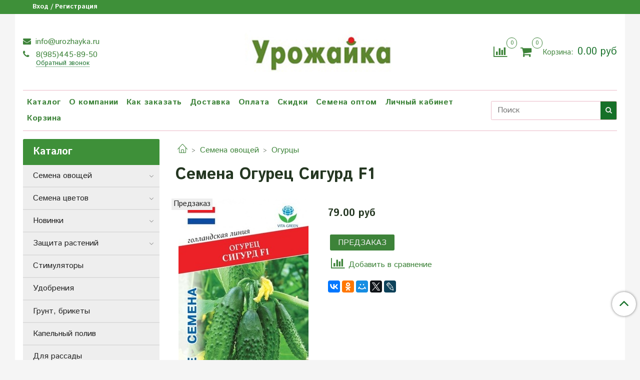

--- FILE ---
content_type: text/html; charset=utf-8
request_url: https://urozhayka.ru/product/semena-ogurets-sigurd-f1-vita-green
body_size: 30171
content:
<!DOCTYPE html>
<html>
  <head><meta data-config="{&quot;product_id&quot;:238216121}" name="page-config" content="" /><meta data-config="{&quot;money_with_currency_format&quot;:{&quot;delimiter&quot;:&quot;&quot;,&quot;separator&quot;:&quot;.&quot;,&quot;format&quot;:&quot;%n %u&quot;,&quot;unit&quot;:&quot;руб&quot;,&quot;show_price_without_cents&quot;:0},&quot;currency_code&quot;:&quot;RUR&quot;,&quot;currency_iso_code&quot;:&quot;RUB&quot;,&quot;default_currency&quot;:{&quot;title&quot;:&quot;Российский рубль&quot;,&quot;code&quot;:&quot;RUR&quot;,&quot;rate&quot;:1.0,&quot;format_string&quot;:&quot;%n %u&quot;,&quot;unit&quot;:&quot;руб&quot;,&quot;price_separator&quot;:null,&quot;is_default&quot;:true,&quot;price_delimiter&quot;:null,&quot;show_price_with_delimiter&quot;:null,&quot;show_price_without_cents&quot;:null},&quot;facebook&quot;:{&quot;pixelActive&quot;:false,&quot;currency_code&quot;:&quot;RUB&quot;,&quot;use_variants&quot;:null},&quot;vk&quot;:{&quot;pixel_active&quot;:null,&quot;price_list_id&quot;:null},&quot;new_ya_metrika&quot;:true,&quot;ecommerce_data_container&quot;:&quot;dataLayer&quot;,&quot;common_js_version&quot;:&quot;v2&quot;,&quot;vue_ui_version&quot;:null,&quot;feedback_captcha_enabled&quot;:&quot;1&quot;,&quot;account_id&quot;:570915,&quot;hide_items_out_of_stock&quot;:false,&quot;forbid_order_over_existing&quot;:false,&quot;minimum_items_price&quot;:100,&quot;enable_comparison&quot;:true,&quot;locale&quot;:&quot;ru&quot;,&quot;client_group&quot;:null,&quot;consent_to_personal_data&quot;:{&quot;active&quot;:true,&quot;obligatory&quot;:true,&quot;description&quot;:&quot;\u003cp\u003eНастоящим подтверждаю, что я ознакомлен и согласен с условиями \u003ca href=\&quot;/page/oferta\&quot; target=\&quot;blank\&quot;\u003eоферты и политики конфиденциальности\u003c/a\u003e.\u003c/p\u003e&quot;},&quot;recaptcha_key&quot;:&quot;6LfXhUEmAAAAAOGNQm5_a2Ach-HWlFKD3Sq7vfFj&quot;,&quot;recaptcha_key_v3&quot;:&quot;6LcZi0EmAAAAAPNov8uGBKSHCvBArp9oO15qAhXa&quot;,&quot;yandex_captcha_key&quot;:&quot;ysc1_ec1ApqrRlTZTXotpTnO8PmXe2ISPHxsd9MO3y0rye822b9d2&quot;,&quot;checkout_float_order_content_block&quot;:false,&quot;available_products_characteristics_ids&quot;:null,&quot;sber_id_app_id&quot;:&quot;5b5a3c11-72e5-4871-8649-4cdbab3ba9a4&quot;,&quot;theme_generation&quot;:2,&quot;quick_checkout_captcha_enabled&quot;:false,&quot;max_order_lines_count&quot;:500,&quot;sber_bnpl_min_amount&quot;:1000,&quot;sber_bnpl_max_amount&quot;:150000,&quot;counter_settings&quot;:{&quot;data_layer_name&quot;:&quot;dataLayer&quot;,&quot;new_counters_setup&quot;:false,&quot;add_to_cart_event&quot;:true,&quot;remove_from_cart_event&quot;:true,&quot;add_to_wishlist_event&quot;:true},&quot;site_setting&quot;:{&quot;show_cart_button&quot;:true,&quot;show_service_button&quot;:false,&quot;show_marketplace_button&quot;:false,&quot;show_quick_checkout_button&quot;:false},&quot;warehouses&quot;:[{&quot;id&quot;:4154378,&quot;title&quot;:&quot;Основной склад&quot;,&quot;array_index&quot;:0}],&quot;captcha_type&quot;:&quot;google&quot;,&quot;human_readable_urls&quot;:false}" name="shop-config" content="" /><meta name='js-evnvironment' content='production' /><meta name='default-locale' content='ru' /><meta name='insales-redefined-api-methods' content="[]" /><script src="/packs/js/shop_bundle-2b0004e7d539ecb78a46.js"></script><script type="text/javascript" src="https://static.insales-cdn.com/assets/common-js/common.v2.25.28.js"></script><script type="text/javascript" src="https://static.insales-cdn.com/assets/static-versioned/v3.72/static/libs/lodash/4.17.21/lodash.min.js"></script>
<!--InsalesCounter -->
<script type="text/javascript">
(function() {
  if (typeof window.__insalesCounterId !== 'undefined') {
    return;
  }

  try {
    Object.defineProperty(window, '__insalesCounterId', {
      value: 570915,
      writable: true,
      configurable: true
    });
  } catch (e) {
    console.error('InsalesCounter: Failed to define property, using fallback:', e);
    window.__insalesCounterId = 570915;
  }

  if (typeof window.__insalesCounterId === 'undefined') {
    console.error('InsalesCounter: Failed to set counter ID');
    return;
  }

  let script = document.createElement('script');
  script.async = true;
  script.src = '/javascripts/insales_counter.js?7';
  let firstScript = document.getElementsByTagName('script')[0];
  firstScript.parentNode.insertBefore(script, firstScript);
})();
</script>
<!-- /InsalesCounter -->

    <!-- meta -->
<meta charset="UTF-8" />



<meta name="keywords" content="Семена Огурец Сигурд F1  - купить по выгодной цене | Урожайка"/>



  



  <title>
    
    
        Семена Огурец Сигурд F1  - купить по выгодной цене | Урожайка
    
  </title>











  <meta name="description" content="Выгодно купить Семена Огурец Сигурд F1 .
Цена - 79 руб. Быстрая доставка.
☎️ 8(985)445-89-50
"/>








<meta name="robots" content="index,follow" />
<meta http-equiv="X-UA-Compatible" content="IE=edge,chrome=1" />
<meta name="viewport" content="width=device-width, initial-scale=1.0" />
<meta name="SKYPE_TOOLBAR" content="SKYPE_TOOLBAR_PARSER_COMPATIBLE" />










<meta name="handle" content="[]"/ data-current-collection="[]"


>

<style>
  .menu:not(.insales-menu--loaded) {
    display: flex;
    list-style: none;
    margin-left: 0;
    padding-left: 0;
    box-shadow: none;
    width: auto;
    background: transparent;
    flex-direction: row;
    flex-wrap: wrap;
  }

  .menu:not(.insales-menu--loaded) .menu-link {
    display: block;
  }

  .menu:not(.insales-menu--loaded) .menu,
  .menu:not(.insales-menu--loaded) .menu-marker,
  .menu:not(.insales-menu--loaded) .menu-icon {
    display: none;
  }
</style>







<!-- canonical url-->

  <link rel="canonical" href="https://urozhayka.ru/product/semena-ogurets-sigurd-f1-vita-green"/>


<!-- rss feed-->



<!-- Продукт -->
    <meta property="og:title" content="Семена Огурец Сигурд F1 " />
    <meta property="og:type" content="website" />
    <meta property="og:url" content="https://urozhayka.ru/product/semena-ogurets-sigurd-f1-vita-green" />

    
      <meta property="og:image" content="https://static.insales-cdn.com/images/products/1/2985/987786153/Семена_Огурец_Сигурд_F1_упаковка.jpeg" />
    






<!-- icons-->
<link rel="icon" type="image/x-icon" sizes="16x16" href="https://static.insales-cdn.com/assets/1/4831/1045215/1743568882/favicon.ico" />
<link rel="stylesheet" type="text/css"  href="https://static.insales-cdn.com/assets/1/4831/1045215/1743568882/jquery.fancybox.min.css" />



    
  
  <link href="//fonts.googleapis.com/css?family=Istok+Web:300,400,700&subset=cyrillic,latin" rel="stylesheet" />




<link href="//maxcdn.bootstrapcdn.com/font-awesome/4.7.0/css/font-awesome.min.css" rel="stylesheet" />


<link href="https://static.insales-cdn.com/assets/1/4831/1045215/1743568882/theme.css" rel="stylesheet" type="text/css" />

  <meta name='product-id' content='238216121' />
</head>

  <body class="fhg-body">
<!-- Yandex.Metrika counter -->
<script type="text/javascript" >
   (function(m,e,t,r,i,k,a){m[i]=m[i]||function(){(m[i].a=m[i].a||[]).push(arguments)};
   m[i].l=1*new Date();k=e.createElement(t),a=e.getElementsByTagName(t)[0],k.async=1,k.src=r,a.parentNode.insertBefore(k,a)})
   (window, document, "script", "https://mc.yandex.ru/metrika/tag.js", "ym");

   ym(50542954, "init", {
        webvisor:true,
        ecommerce:dataLayer,
        clickmap:true,
        trackLinks:true,
        accurateTrackBounce:true
   });
</script>
<script type="text/javascript">
  window.dataLayer = window.dataLayer || [];
  window.dataLayer.push({"ecommerce":{"currencyCode":"RUB","detail":{"products":[{"id":238216121,"name":"Семена Огурец Сигурд F1 ","category":"Каталог/Семена овощей/Огурцы","price":79.0}]}}});
</script>
<noscript><div><img src="https://mc.yandex.ru/watch/50542954" style="position:absolute; left:-9999px;" alt="" /></div></noscript>
<!-- /Yandex.Metrika counter -->


    <div class="body-wrapper">

      <noscript>
<div class="njs-alert-overlay">
  <div class="njs-alert-wrapper">
    <div class="njs-alert">
      <p>Включите в вашем браузере JavaScript!</p>
    </div>
  </div>
</div>
</noscript>


      <div class="top-panel-wrapper">
        <div class="container">
          <div class="top-panel row js-top-panel-fixed">
  <div class="top-menu-wrapper hidden-sm">
    <a class="client-account-link" href="/client_account/login">
      
        <span>Вход / Регистрация</span>
      
    </a>
  </div>
  <div class="top-menu-wrapper cell- hidden shown-sm">
    <button type="button" class="top-panel-open-sidebar button js-open-sidebar"></button>
  </div>

  <div class="top-menu-icons-block collapse-block hide show-sm cell-">
    <div class="contacts-top-menu hidden shown-sm">
    

      <button type="button" class="contacts-icon js-open-contacts"></button>

    
      <div class="contacts-top-menu-block cell-12 hidden">
        <div class="header-block js-contacts-header cell- ">


          <div class="email text-left ">
            
                <a href="mailto:info@urozhayka.ru" class="contact-link email">
                   info@urozhayka.ru
                </a>
              
          </div>

          <div class="phone text-left ">
            
                <a href="tel:8(985)445-89-50" class="contact-link tel">
                  8(985)445-89-50
                </a>
                </br><a class="backcall-toggle js-backcall-toggle">Обратный звонок</a>
              
          </div>

        </div>

      </div>
    </div>

    <div class="hidden shown-sm">
      <button type="button" class="top-panel-open-search button js-open-search-panel shown-sm"></button>
    </div>

    
      <div class="compares-widget is-top-panel cell- hidden shown-sm">
        <a href="/compares" class="compares-widget-link"  title="Сравнение">
          <span class="compare-widget-caption is-top-panel">
            <span class="compare-widget-icon-header"></span>
            <span class="compares-widget-count is-top-panel js-compares-widget-count"></span>
          </span>
        </a>
      </div>
    

    <div class="shopcart-widget-wrapper is-top-panel cell-  hidden shown-sm">
      
<div class="shopcart-widget is-top-panel ">
  <a href="/cart_items " title="Корзина" class="shopcart-widget-link ">
    <span class="shopcart-widget-icon">
        <span class="shopcart-widget-count js-shopcart-widget-count is-top-panel" ></span>
    </span>
    <span class="shopcart-widget-data">
      <span class="shopcart-widget-caption">
      Корзина
      </span>

      <span class="shopcart-widget-amount js-shopcart-widget-amount hidden-md"></span>
    </span>
  </a>

</div>




    </div>
  </div>

  <div class="block-top-panel hidden-sm" >
    
  </div>

</div>

        </div>
      </div>

      <div class="container header-wrapper">
        <header class="header">
  <div class="header-inner row flex-between flex-center-sm flex-middle ">
    <div class="left-blocks cell-">
      <div class="left-blocks-inner row flex-middle">

        <div class="header-block js-contacts-header cell-4 hidden-sm ">

          <div class="email text-left hidden-sm">
            
                <a href="mailto:info@urozhayka.ru" class="contact-link email"> info@urozhayka.ru</a>
              
          </div>
          <div class="phone text-left text-center-sm hidden-sm">
            
                  <a href="tel:8(985)445-89-50" class="contact-link tel"> 8(985)445-89-50</a>
                </br>  <a class="backcall-toggle js-backcall-toggle">Обратный звонок</a>
              
          </div>


        </div>

        <div class="logotype-wrapper cell-4 cell-7-md cell-12-sm ">
          <div class="logotype text-center-sm">
            
            <a title="Урожайка" href="/" class="logotype-link">
              
                <img src="https://static.insales-cdn.com/assets/1/4831/1045215/1743568882/logotype.jpg" class="logotype-image" alt="Урожайка" title="Урожайка" />
              
            </a>
          </div>
        </div>

          <div class="header-info header-block hidden-sm cell-4 cell-7-md cell-12-sm">
            <div class="header-block header-compare">

              
                <div class="compares-widget  ">
                  <a href="/compares" class="compares-widget-link" title="Сравнение">
                    <span class="compare-widget-caption ">
                      <span class="compare-widget-icon-header"></span>
                      <span class="compares-widget-count js-compares-widget-count"></span>
                    </span>
                  </a>
                </div>
              

              <div class="shopcart-widget-wrapper  hidden-sm">
                <div class="shopcart-widget in-header">
                  <a href="/cart_items " title="Корзина" class="shopcart-widget-link ">
                    <span class="shopcart-widget-icon">
                        <span class="shopcart-widget-count js-shopcart-widget-count"></span>
                    </span>
                    <span class="shopcart-widget-data">
                      <span class="shopcart-widget-caption">
                      Корзина:
                      </span>

                      <span class="shopcart-widget-amount js-shopcart-widget-amount hidden-sm"></span>
                    </span>
                  </a>

                    <div class="cart-widget-dropdown hidden hidden-sm">
                      <form action="" method="post" class="shopping-cart js-cart-widget-empty" >
                        <div class="cart-body">
                          <div class="cart-list js-cart-dropdown">

                          </div>
                        </div>

                        <div class="cart-footer row flex-between ">

                          <div class=" cart-block-checkout is-cart-dropdown">
                            <div class="cart-total js-shopcart-total-summ"></div>

                            <a class="cart-checkout button is-primary is-cart-dropdown" href="/cart_items">
                              <span class="button-text">
                                Оформить
                              </span>
                            </a>
                          </div>

                        </div>
                        <input type="hidden" name="_method" value="put">
                        <input type="hidden" name="make_order" value="">
                        <input type="hidden" name="lang" value="ru"/>

                      </form>

                      <div class="notice notice-info text-center js-cart-empty" >
                        Ваша корзина пуста
                      </div>

                      
                    </div>
                  </div>
              </div>
            </div>
          </div>

      </div>
    </div>


  </div>

  <div class="main-menu-wrapper hidden-sm">
      








  <ul class="main-menu menu level-1" data-menu-id="main-menu">
    

      

      <li class="main-menu-item menu-item">
        <div class="main-menu-item-controls menu-item-controls">
          

          <a href="/collection/all" class="main-menu-link menu-link" data-menu-link-source="menu" data-menu-link-current="no">
            Каталог
          </a>
        </div>
      </li>

    

      

      <li class="main-menu-item menu-item">
        <div class="main-menu-item-controls menu-item-controls">
          

          <a href="/page/about-us" class="main-menu-link menu-link" data-menu-link-source="menu" data-menu-link-current="no">
            О компании
          </a>
        </div>
      </li>

    

      

      <li class="main-menu-item menu-item">
        <div class="main-menu-item-controls menu-item-controls">
          

          <a href="/page/kak-zakazat" class="main-menu-link menu-link" data-menu-link-source="menu" data-menu-link-current="no">
            Как заказать
          </a>
        </div>
      </li>

    

      

      <li class="main-menu-item menu-item">
        <div class="main-menu-item-controls menu-item-controls">
          

          <a href="/page/delivery" class="main-menu-link menu-link" data-menu-link-source="menu" data-menu-link-current="no">
            Доставка
          </a>
        </div>
      </li>

    

      

      <li class="main-menu-item menu-item">
        <div class="main-menu-item-controls menu-item-controls">
          

          <a href="/page/payment" class="main-menu-link menu-link" data-menu-link-source="menu" data-menu-link-current="no">
            Оплата
          </a>
        </div>
      </li>

    

      

      <li class="main-menu-item menu-item">
        <div class="main-menu-item-controls menu-item-controls">
          

          <a href="/page/discount" class="main-menu-link menu-link" data-menu-link-source="menu" data-menu-link-current="no">
            Скидки
          </a>
        </div>
      </li>

    

      

      <li class="main-menu-item menu-item">
        <div class="main-menu-item-controls menu-item-controls">
          

          <a href="/page/semena-optom" class="main-menu-link menu-link" data-menu-link-source="menu" data-menu-link-current="no">
            Семена оптом
          </a>
        </div>
      </li>

    

      

      <li class="main-menu-item menu-item">
        <div class="main-menu-item-controls menu-item-controls">
          

          <a href="/client_account/login" class="main-menu-link menu-link" data-menu-link-source="menu" data-menu-link-current="no">
            Личный кабинет
          </a>
        </div>
      </li>

    

      

      <li class="main-menu-item menu-item">
        <div class="main-menu-item-controls menu-item-controls">
          

          <a href="/cart_items" class="main-menu-link menu-link" data-menu-link-source="menu" data-menu-link-current="no">
            Корзина
          </a>
        </div>
      </li>

    
  </ul>

  










        <form class="search-widget in-header " action="/search" method="get">
  <input type="text"
          name="q"
          class="search-widget-field"
          value=""
          placeholder="Поиск"
  >

</input>
<button type="submit" class="search-widget-button button is-widget-submit">
  
</button>

  

</form>



  </div>
</header>


<script type="text/javascript">
(function(){
    var _backcallForm = {
      form: {
        classes: 'is-backcall',
      },
      fields: [
        {
          title: 'Имя',
          name: 'content',
          required: true,
          type: "hidden",
          value: "Сообщение отправлено через форму 'Обратный звонок'"
        },
        {
          type: 'hidden',
          name: 'subject',
          value: 'Обратный звонок'
        },
        {
          title: 'Имя',
          name: 'from',
          required: true,
          type: "hidden",
          value: "info@urozhayka.ru"
        },
        {
          title: 'Имя',
          name: 'name'
        },
        {
          title: 'Телефон',
          name: 'phone',
          required: true
        },
        
        {
          title: 'Капча',
          type: 'captcha',
          required: true,
        }
        
      ],

      sendTo: Shop.sendMessage,
      onValid: function () {},
    };

  $(document).on('click', '.js-backcall-toggle', function (event) {
    event.preventDefault();

    alertify.modal({
      formDefination: _backcallForm
    }).set('title', 'Обратный звонок' );
  });
}());

</script>



      </div>

      <div class="content-wrapper container fhg-content">
        
        

        


        

        

        

        <div class="row product-wrapper">
          <div class="product cell-9 cell-8-md cell-12-sm">
            


<div class="breadcrumb-wrapper">

  <ul class="breadcrumb">

    <li class="breadcrumb-item home">
      <a class="breadcrumb-link home-icon" title="Главная" href="/">

      </a>
    </li>

    
      
      

      
      
        

        

        
      
        

        
          <li class="breadcrumb-item" data-breadcrumbs="2">
            <a class="breadcrumb-link" title="Семена овощей" href="/collection/semena-ovoschey">Семена овощей</a>
          </li>
          
        

        
      
        

        
          <li class="breadcrumb-item" data-breadcrumbs="3">
            <a class="breadcrumb-link" title="Огурцы" href="/collection/ogurtsy">Огурцы</a>
          </li>
          
        

        
      

    

  </ul>

</div>






<div class="page-headding-wrapper">
  <h1 class="page-headding">
    
      Семена Огурец Сигурд F1 

    
  </h1>
</div><!-- /.page_headding -->

<div class="row">

  <div class="product-gallery-wrapper cell-4 cell-6-md cell-12-sm">
    










  <div class="product-labels labels-list" data-labels-id="238216121">
    

    
    

    

    

    

    
      

      
        
          <span class="label is-preorder">
            Предзаказ
          </span>
        
      
    
  </div>










    

<div class="product-gallery">
  <div class="gallery-main-wrapper">
    

    <a href="https://static.insales-cdn.com/images/products/1/2985/987786153/Семена_Огурец_Сигурд_F1_упаковка.jpeg" class="image-wrapper"  id="gallery"  title="Семена Огурец Сигурд F1 " data-gallery-count="1">
      <img src="https://static.insales-cdn.com/images/products/1/2985/987786153/large_Семена_Огурец_Сигурд_F1_упаковка.jpeg" alt="Семена Огурец Сигурд F1 " title="Семена Огурец Сигурд F1 " class="slide-image" >
    </a>
  </div>
  <!-- Для тыкалок js -->
  
    <div class="gallery-thumbs-wrapper  hidden-sm">
      <div class="gallery-thumbs" data-slider="gallery-thumbs">
        

        
          <div data-slider-slide >
            
            <a class="slide-inner image-container is-square js-copy-src"   href="https://static.insales-cdn.com/images/products/1/2985/987786153/Семена_Огурец_Сигурд_F1_упаковка.jpeg" data-gallery-count="1" data-image-large="https://static.insales-cdn.com/images/products/1/2985/987786153/large_Семена_Огурец_Сигурд_F1_упаковка.jpeg"  title="Семена Огурец Сигурд F1 " >
              <img src="https://static.insales-cdn.com/images/products/1/2985/987786153/medium_Семена_Огурец_Сигурд_F1_упаковка.jpeg" class="slide-image" alt="Семена Огурец Сигурд F1 " title="Семена Огурец Сигурд F1 " >
            </a>
          </div>
        
          <div data-slider-slide >
            
            <a class="slide-inner image-container is-square js-copy-src"   href="https://static.insales-cdn.com/images/products/1/2357/422930741/Семена_Огурец_Сигурд_F1.jpeg" data-gallery-count="2" data-image-large="https://static.insales-cdn.com/images/products/1/2357/422930741/large_Семена_Огурец_Сигурд_F1.jpeg"  title="Семена Огурец Сигурд F1 " >
              <img src="https://static.insales-cdn.com/images/products/1/2357/422930741/medium_Семена_Огурец_Сигурд_F1.jpeg" class="slide-image" alt="Семена Огурец Сигурд F1 " title="Семена Огурец Сигурд F1 " >
            </a>
          </div>
        
      </div>
    </div>
  

<!-- Для планшетов -->
  
    <div class="gallery-thumbs-wrapper mobile-wrapper hidden shown-sm">
      <div class="gallery-thumbs" data-slider="gallery-thumbs-mobile">
        
          <div class="product-slider-controls gallery-controls" data-slider-controls>
            <button class="product-slider-prev" data-slider-prev></button>
            <button class="product-slider-next" data-slider-next></button>
          </div>
        

        
          <div data-slider-slide >
            
            <a class="slide-inner image-container"
                data-fancybox="gallery"
                href="https://static.insales-cdn.com/images/products/1/2985/987786153/Семена_Огурец_Сигурд_F1_упаковка.jpeg"
                title="Семена Огурец Сигурд F1 "
                data-caption="Семена Огурец Сигурд F1 "
                data-slide-number="1"
            >
              <img src="https://static.insales-cdn.com/images/products/1/2985/987786153/large_Семена_Огурец_Сигурд_F1_упаковка.jpeg"
                class="slide-image"
              >
            </a>
          </div>
        
          <div data-slider-slide >
            
            <a class="slide-inner image-container"
                data-fancybox="gallery"
                href="https://static.insales-cdn.com/images/products/1/2357/422930741/Семена_Огурец_Сигурд_F1.jpeg"
                title="Семена Огурец Сигурд F1 "
                data-caption="Семена Огурец Сигурд F1 "
                data-slide-number="2"
            >
              <img src="https://static.insales-cdn.com/images/products/1/2357/422930741/large_Семена_Огурец_Сигурд_F1.jpeg"
                class="slide-image"
              >
            </a>
          </div>
        

      </div>
    </div>

  

</div>





  </div>

  <div class="cell-8 cell-6-md cell-12-sm" data-product-id="238216121" data-main-form>
    <div class="top-panel-product">
      
      
    </div>
    <div class="product-prices on-page" style="display: none;">
        <div class="old-price js-product-old-price on-page">
          
        </div>

      <div class="price js-product-price on-page">79 руб</div>
    </div>
    <div class="product-introtext on-page editor"></div>

    <form class="product-form" action="/cart_items">

  <div class="product-option-selectors option-selectors">
    
      <input type="hidden" name="variant_id" value="408005231">
    
  </div>

  <div class="product-control on-page" data-compare="238216121">

    






<div class="counter js-variant-counter" data-quantity style="display: none">

  <button type="button" data-quantity-change="-1" class="counter-button is-count-down "></button>

  <input type="text" value="1" name="quantity" class="counter-input "/>

  <button type="button" data-quantity-change="1" class="counter-button is-count-up "></button>
</div>








    <button class="product-button button is-primary  js-variant-shown" type="submit" data-item-add style="display: none;">

      <span class="button-text">
        В корзину
      </span>
    </button>

    <div class="product-order-variant variant-hidden js-variant-hidden" style="display: none;">
      <p class="notice notice-info">
        Товар отсутствует
      </p>
    </div>

    <button class="product-button button is-primary js-variant-preorder "
      type="button" style="display: none;"
    >

      <span class="button-text">
        Предзаказ
      </span>
    </button>


    

    
      
        <div class="compare-control">
          <button class="compare-link js-compare-add " data-compare-add="238216121">
            <span class="compare-widget-icon-header"></span>
            <span class="link-text compare-text">
              Добавить в сравнение
            </span>
          </button>

          <button class="compare-link js-compare-delete hide" data-compare-delete="238216121" style="display: none;">
            <span class="compare-widget-icon-header"></span>
            <span class="link-text compare-text">
              Убрать из сравнения
            </span>
          </button>
        </div>
      
    

  </div>

  
    <div class="product-share share">
      <script type="text/javascript" src="//yastatic.net/es5-shims/0.0.2/es5-shims.min.js" charset="utf-8"></script>
      <script type="text/javascript" src="//yastatic.net/share2/share.js" charset="utf-8"></script>
      <div class="ya-share2" data-services="vkontakte,facebook,odnoklassniki,moimir,gplus,twitter,lj"  data-description='Очень ранний гибрид (38 дней от высадки рассады). Плоды тёмно-зелёные, без полос, цилиндрической формы, длиной 12-14 см. Формирует 2-4 плода в узле, при перерастании не ...' data-image="https://static.insales-cdn.com/images/products/1/2985/987786153/Семена_Огурец_Сигурд_F1_упаковка.jpeg" data-counter=""></div>
    </div>
  
</form>

  </div>
</div>

<div class="product-content tab">

  

  
    <button class="tab-toggle" data-target="#product-description" data-toggle="tabs">
      <p class="tab-toggle-caption">Описание</p>
    </button>

    <div id="product-description" class="tab-block">
      <div class="tab-block-inner editor">
        <p><span>Очень ранний гибрид (38 дней от высадки рассады). Плоды тёмно-зелёные, без полос, цилиндрической формы, длиной 12-14 см. Формирует 2-4 плода в узле, при перерастании не становится &ldquo;бочкообразным&rdquo;. Устойчив к настоящей мучнистой росе и к вирусным заболеваниям. Подходит для самых ранних посадок в отапливаемых теплицах. Рекомендован для консервации и употреблении в свежем виде.</span></p>
      </div>
    </div><!-- /#product-description -->
  

  
    <button class="tab-toggle" data-target="#product-characteristics" data-toggle="tabs">
      <p class="tab-toggle-caption">Характеристики</p>
    </button>

    <div id="product-characteristics" class="tab-block">
      <div class="tab-block-inner editor">
        <table class="table table-bordered table-striped table-hover">

          
            <tr>
              <td>Семена овощей</td>
              <td>
                
                  Огурцы
                
              </td>
            </tr>
          
            <tr>
              <td>Вес</td>
              <td>
                
                  7 семян
                
              </td>
            </tr>
          

        </table>
      </div>
    </div><!-- /#product-characteristics -->
  

  

  
</div>



















  <div class="product-slider is-similar-products" data-slider="similar-products">

    <div class="product-slider-heading-wrapper">
      <p class="product-slider-heading">Похожие товары</p>

      
        <div  class="product-slider-controls" data-slider-controls>
          <button class="product-slider-prev" data-slider-prev></button>
          <button class="product-slider-next" data-slider-next></button>
        </div>
      
    </div>

    
      
        <div class="similar-products" data-slider-slide>
          



<div class="product-card similar-products">
  <div class="product-card-inner">

    <a href="/product/semena-ogurets-bogatyrskaya-sila-f1 "class="product-card-photo image-container is-square is-cover" title="Семена Огурец Богатырская сила F1, скороспелый, цв 10 сем.">

      

      <img src="https://static.insales-cdn.com/images/products/1/1873/178325329/large_962337947da7702305b2d1d89c8941ee.jpg"  title="" alt="Семена Огурец Богатырская сила F1, скороспелый, цв 10 сем." class="product-card-image">
    </a>

    
      










  <div class="product-labels labels-list" data-labels-id="117425278">
    

    
    

    

    

    

    
  </div>









    

<div class="product-card-form_block">
    <div class="product-card-price product-prices in-card">
      <div class="price in-card">
        
          59 руб
        

      </div>
    </div>

    <form class="product-cart-control " method="post" action="/cart_items" data-product-id="117425278">

      <input type="hidden" name="variant_id" value="200423899">
      <input type="hidden" name="quantity" class="counter-input input-number input-field" value="1"/>

      <!-- Если больше 1 модификации -->
      
        <div class="buy text-right-xl more-info">
          <button class="button button-buy is-primary" type="submit" data-item-add>
          </button>
        </div><!-- /.buy -->

      <!-- product.quantity == 0 -->
      

    </form><!-- /.product-control -->
    </div>

    
      <a  href="/product/semena-ogurets-bogatyrskaya-sila-f1" class="product-link">
        Семена Огурец Богатырская сила F1, скороспелый, цв 10 сем.
      </a>

    
  </div>
</div>







        </div>
      
        <div class="similar-products" data-slider-slide>
          



<div class="product-card similar-products">
  <div class="product-card-inner">

    <a href="/product/semena-ogurets-balalayka-f1 "class="product-card-photo image-container is-square is-cover" title="Семена Огурец Балалайка F1, 10 сем">

      

      <img src="https://static.insales-cdn.com/images/products/1/8063/178323327/large_68ee3924d138cecae72c6c4097f109ea.jpg"  title="" alt="Семена Огурец Балалайка F1, 10 сем" class="product-card-image">
    </a>

    
      










  <div class="product-labels labels-list" data-labels-id="117423937">
    

    
    

    

    

    

    
  </div>









    

<div class="product-card-form_block">
    <div class="product-card-price product-prices in-card">
      <div class="price in-card">
        
          49.90 руб
        

      </div>
    </div>

    <form class="product-cart-control " method="post" action="/cart_items" data-product-id="117423937">

      <input type="hidden" name="variant_id" value="200422438">
      <input type="hidden" name="quantity" class="counter-input input-number input-field" value="1"/>

      <!-- Если больше 1 модификации -->
      
        <div class="buy text-right-xl more-info">
          <button class="button button-buy is-primary" type="submit" data-item-add>
          </button>
        </div><!-- /.buy -->

      <!-- product.quantity == 0 -->
      

    </form><!-- /.product-control -->
    </div>

    
      <a  href="/product/semena-ogurets-balalayka-f1" class="product-link">
        Семена Огурец Балалайка F1, 10 сем
      </a>

    
  </div>
</div>







        </div>
      
        <div class="similar-products" data-slider-slide>
          



<div class="product-card similar-products">
  <div class="product-card-inner">

    <a href="/product/semena-ogurets-buyan-f1 "class="product-card-photo image-container is-square is-cover" title="Семена Огурец Буян F1, 10 сем">

      

      <img src="https://static.insales-cdn.com/images/products/1/8068/178323332/large_5466f0b5f4300c0a12a501f1e01e0c7d.jpg"  title="" alt="Семена Огурец Буян F1, 10 сем" class="product-card-image">
    </a>

    
      










  <div class="product-labels labels-list" data-labels-id="117423940">
    

    
    

    

    

    

    
  </div>









    

<div class="product-card-form_block">
    <div class="product-card-price product-prices in-card">
      <div class="price in-card">
        
          49 руб
        

      </div>
    </div>

    <form class="product-cart-control " method="post" action="/cart_items" data-product-id="117423940">

      <input type="hidden" name="variant_id" value="200422440">
      <input type="hidden" name="quantity" class="counter-input input-number input-field" value="1"/>

      <!-- Если больше 1 модификации -->
      
        <div class="buy text-right-xl more-info">
          <button class="button button-buy is-primary" type="submit" data-item-add>
          </button>
        </div><!-- /.buy -->

      <!-- product.quantity == 0 -->
      

    </form><!-- /.product-control -->
    </div>

    
      <a  href="/product/semena-ogurets-buyan-f1" class="product-link">
        Семена Огурец Буян F1, 10 сем
      </a>

    
  </div>
</div>







        </div>
      
        <div class="similar-products" data-slider-slide>
          



<div class="product-card similar-products">
  <div class="product-card-inner">

    <a href="/product/semena-ogurets-kalendar-f1 "class="product-card-photo image-container is-square is-cover" title="Семена Огурец Календарь F1">

      

      <img src="https://static.insales-cdn.com/images/products/1/1788/178325244/large_e540aa364a4a75e653e1aa21daa2b217.jpg"  title="" alt="Семена Огурец Календарь F1" class="product-card-image">
    </a>

    
      










  <div class="product-labels labels-list" data-labels-id="117425243">
    

    
    

    

    

    

    
  </div>









    

<div class="product-card-form_block">
    <div class="product-card-price product-prices in-card">
      <div class="price in-card">
        
          49 руб
        

      </div>
    </div>

    <form class="product-cart-control " method="post" action="/cart_items" data-product-id="117425243">

      <input type="hidden" name="variant_id" value="200423862">
      <input type="hidden" name="quantity" class="counter-input input-number input-field" value="1"/>

      <!-- Если больше 1 модификации -->
      
        <div class="buy text-right-xl more-info">
          <button class="button button-buy is-primary" type="submit" data-item-add>
          </button>
        </div><!-- /.buy -->

      <!-- product.quantity == 0 -->
      

    </form><!-- /.product-control -->
    </div>

    
      <a  href="/product/semena-ogurets-kalendar-f1" class="product-link">
        Семена Огурец Календарь F1
      </a>

    
  </div>
</div>







        </div>
      
        <div class="similar-products" data-slider-slide>
          



<div class="product-card similar-products">
  <div class="product-card-inner">

    <a href="/product/semena-ogurets-buket-f1 "class="product-card-photo image-container is-square is-cover" title="Семена Огурец Букет F1">

      

      <img src="https://static.insales-cdn.com/images/products/1/1848/178325304/large_7e2f2e52b1c0bd90d99b748922b853e0.jpg"  title="" alt="Семена Огурец Букет F1" class="product-card-image">
    </a>

    
      










  <div class="product-labels labels-list" data-labels-id="117425269">
    

    
    

    

    

    

    
  </div>









    

<div class="product-card-form_block">
    <div class="product-card-price product-prices in-card">
      <div class="price in-card">
        
          44.90 руб
        

      </div>
    </div>

    <form class="product-cart-control " method="post" action="/cart_items" data-product-id="117425269">

      <input type="hidden" name="variant_id" value="200423889">
      <input type="hidden" name="quantity" class="counter-input input-number input-field" value="1"/>

      <!-- Если больше 1 модификации -->
      
        <div class="buy text-right-xl more-info">
          <button class="button button-buy is-primary" type="submit" data-item-add>
          </button>
        </div><!-- /.buy -->

      <!-- product.quantity == 0 -->
      

    </form><!-- /.product-control -->
    </div>

    
      <a  href="/product/semena-ogurets-buket-f1" class="product-link">
        Семена Огурец Букет F1
      </a>

    
  </div>
</div>







        </div>
      
        <div class="similar-products" data-slider-slide>
          



<div class="product-card similar-products">
  <div class="product-card-inner">

    <a href="/product/semena-ogurets-derevenskaya-yarmarka-f1-aelita "class="product-card-photo image-container is-square is-cover" title="Семена Огурец Деревенская ярмарка F1">

      

      <img src="https://static.insales-cdn.com/images/products/1/1865/178325321/large_bd4425b60b8f83ce6872191de86073b5.jpg"  title="" alt="Семена Огурец Деревенская ярмарка F1" class="product-card-image">
    </a>

    
      










  <div class="product-labels labels-list" data-labels-id="117425275">
    

    
    

    

    

    

    
  </div>









    

<div class="product-card-form_block">
    <div class="product-card-price product-prices in-card">
      <div class="price in-card">
        
          39 руб
        

      </div>
    </div>

    <form class="product-cart-control " method="post" action="/cart_items" data-product-id="117425275">

      <input type="hidden" name="variant_id" value="200423896">
      <input type="hidden" name="quantity" class="counter-input input-number input-field" value="1"/>

      <!-- Если больше 1 модификации -->
      
        <div class="buy text-right-xl more-info">
          <button class="button button-buy is-primary" type="submit" data-item-add>
          </button>
        </div><!-- /.buy -->

      <!-- product.quantity == 0 -->
      

    </form><!-- /.product-control -->
    </div>

    
      <a  href="/product/semena-ogurets-derevenskaya-yarmarka-f1-aelita" class="product-link">
        Семена Огурец Деревенская ярмарка F1
      </a>

    
  </div>
</div>







        </div>
      
        <div class="similar-products" data-slider-slide>
          



<div class="product-card similar-products">
  <div class="product-card-inner">

    <a href="/product/semena-ogurets-izumrudnye-serezhki-11-gavrish "class="product-card-photo image-container is-square is-cover" title="Семена Огурец Изумрудные сережки 1+1 Гавриш">

      

      <img src="https://static.insales-cdn.com/images/products/1/2208/178325664/large_481c2fada41a926315f179aa78cccc1b.jpg"  title="" alt="Семена Огурец Изумрудные сережки 1+1 Гавриш" class="product-card-image">
    </a>

    
      










  <div class="product-labels labels-list" data-labels-id="117425449">
    

    
    

    

    

    

    
  </div>









    

<div class="product-card-form_block">
    <div class="product-card-price product-prices in-card">
      <div class="price in-card">
        
          79.90 руб
        

      </div>
    </div>

    <form class="product-cart-control " method="post" action="/cart_items" data-product-id="117425449">

      <input type="hidden" name="variant_id" value="200424076">
      <input type="hidden" name="quantity" class="counter-input input-number input-field" value="1"/>

      <!-- Если больше 1 модификации -->
      
        <div class="buy text-right-xl more-info">
          <button class="button button-buy is-primary" type="submit" data-item-add>
          </button>
        </div><!-- /.buy -->

      <!-- product.quantity == 0 -->
      

    </form><!-- /.product-control -->
    </div>

    
      <a  href="/product/semena-ogurets-izumrudnye-serezhki-11-gavrish" class="product-link">
        Семена Огурец Изумрудные сережки 1+1 Гавриш
      </a>

    
  </div>
</div>







        </div>
      
        <div class="similar-products" data-slider-slide>
          



<div class="product-card similar-products">
  <div class="product-card-inner">

    <a href="/product/semena-ogurets-nastoyaschiy-muzhik-f1-sedek "class="product-card-photo image-container is-square is-cover" title="Семена Огурец Настоящий мужик F1">

      

      <img src="https://static.insales-cdn.com/images/products/1/1668/178325124/large_754d5f7759c3c10e63b5944d1e2ce753.jpg"  title="" alt="Семена Огурец Настоящий мужик F1" class="product-card-image">
    </a>

    
      










  <div class="product-labels labels-list" data-labels-id="117425165">
    

    
    

    

    

    

    
  </div>









    

<div class="product-card-form_block">
    <div class="product-card-price product-prices in-card">
      <div class="price in-card">
        
          59.90 руб
        

      </div>
    </div>

    <form class="product-cart-control " method="post" action="/cart_items" data-product-id="117425165">

      <input type="hidden" name="variant_id" value="200423776">
      <input type="hidden" name="quantity" class="counter-input input-number input-field" value="1"/>

      <!-- Если больше 1 модификации -->
      
        <div class="buy text-right-xl more-info">
          <button class="button button-buy is-primary" type="submit" data-item-add>
          </button>
        </div><!-- /.buy -->

      <!-- product.quantity == 0 -->
      

    </form><!-- /.product-control -->
    </div>

    
      <a  href="/product/semena-ogurets-nastoyaschiy-muzhik-f1-sedek" class="product-link">
        Семена Огурец Настоящий мужик F1
      </a>

    
  </div>
</div>







        </div>
      
        <div class="similar-products" data-slider-slide>
          



<div class="product-card similar-products">
  <div class="product-card-inner">

    <a href="/product/semena-ogurets-balagan-f1 "class="product-card-photo image-container is-square is-cover" title="Семена Огурец Балаган F1">

      

      <img src="https://static.insales-cdn.com/images/products/1/1879/178325335/large_226dee293d38c4f9ab367aeaf869d7d9.jpg"  title="" alt="Семена Огурец Балаган F1" class="product-card-image">
    </a>

    
      










  <div class="product-labels labels-list" data-labels-id="117425282">
    

    
    

    

    

    

    
  </div>









    

<div class="product-card-form_block">
    <div class="product-card-price product-prices in-card">
      <div class="price in-card">
        
          59 руб
        

      </div>
    </div>

    <form class="product-cart-control " method="post" action="/cart_items" data-product-id="117425282">

      <input type="hidden" name="variant_id" value="200423903">
      <input type="hidden" name="quantity" class="counter-input input-number input-field" value="1"/>

      <!-- Если больше 1 модификации -->
      
        <div class="buy text-right-xl more-info">
          <button class="button button-buy is-primary" type="submit" data-item-add>
          </button>
        </div><!-- /.buy -->

      <!-- product.quantity == 0 -->
      

    </form><!-- /.product-control -->
    </div>

    
      <a  href="/product/semena-ogurets-balagan-f1" class="product-link">
        Семена Огурец Балаган F1
      </a>

    
  </div>
</div>







        </div>
      
        <div class="similar-products" data-slider-slide>
          



<div class="product-card similar-products">
  <div class="product-card-inner">

    <a href="/product/semena-ogurets-emelya-f1 "class="product-card-photo image-container is-square is-cover" title="Семена Огурец Емеля F1, цв 10 сем">

      

      <img src="https://static.insales-cdn.com/images/products/1/1882/178325338/large_7888ef1c338e0d848c203181bccbfec1.jpg"  title="" alt="Семена Огурец Емеля F1, цв 10 сем" class="product-card-image">
    </a>

    
      










  <div class="product-labels labels-list" data-labels-id="117425283">
    

    
    

    

    

    

    
  </div>









    

<div class="product-card-form_block">
    <div class="product-card-price product-prices in-card">
      <div class="price in-card">
        
          59 руб
        

      </div>
    </div>

    <form class="product-cart-control " method="post" action="/cart_items" data-product-id="117425283">

      <input type="hidden" name="variant_id" value="200423904">
      <input type="hidden" name="quantity" class="counter-input input-number input-field" value="1"/>

      <!-- Если больше 1 модификации -->
      
        <div class="buy text-right-xl more-info">
          <button class="button button-buy is-primary" type="submit" data-item-add>
          </button>
        </div><!-- /.buy -->

      <!-- product.quantity == 0 -->
      

    </form><!-- /.product-control -->
    </div>

    
      <a  href="/product/semena-ogurets-emelya-f1" class="product-link">
        Семена Огурец Емеля F1, цв 10 сем
      </a>

    
  </div>
</div>







        </div>
      
        <div class="similar-products" data-slider-slide>
          



<div class="product-card similar-products">
  <div class="product-card-inner">

    <a href="/product/semena-ogurets-klodin-f1-royal-sluis "class="product-card-photo image-container is-square is-cover" title="Семена Огурец Клодин F1 (Royal Sluis)">

      

      <img src="https://static.insales-cdn.com/images/products/1/1926/178325382/large_94e588e6777238723a480afd97de4980.jpg"  title="" alt="Семена Огурец Клодин F1 (Royal Sluis)" class="product-card-image">
    </a>

    
      










  <div class="product-labels labels-list" data-labels-id="117425306">
    

    
    

    

    

    

    
  </div>









    

<div class="product-card-form_block">
    <div class="product-card-price product-prices in-card">
      <div class="price in-card">
        
          69 руб
        

      </div>
    </div>

    <form class="product-cart-control " method="post" action="/cart_items" data-product-id="117425306">

      <input type="hidden" name="variant_id" value="200423927">
      <input type="hidden" name="quantity" class="counter-input input-number input-field" value="1"/>

      <!-- Если больше 1 модификации -->
      
        <div class="buy text-right-xl more-info">
          <button class="button button-buy is-primary" type="submit" data-item-add>
          </button>
        </div><!-- /.buy -->

      <!-- product.quantity == 0 -->
      

    </form><!-- /.product-control -->
    </div>

    
      <a  href="/product/semena-ogurets-klodin-f1-royal-sluis" class="product-link">
        Семена Огурец Клодин F1 (Royal Sluis)
      </a>

    
  </div>
</div>







        </div>
      
        <div class="similar-products" data-slider-slide>
          



<div class="product-card similar-products">
  <div class="product-card-inner">

    <a href="/product/semena-ogurets-kitayskiy-bolezneustoychivyy-f1-sedek "class="product-card-photo image-container is-square is-cover" title="Семена Огурец Китайский болезнеустойчивый F1, 0,2 гр">

      

      <img src="https://static.insales-cdn.com/images/products/1/1711/178325167/large_866a6c44fddeefa1c51fc95bc6d30888.jpg"  title="" alt="Семена Огурец Китайский болезнеустойчивый F1, 0,2 гр" class="product-card-image">
    </a>

    
      










  <div class="product-labels labels-list" data-labels-id="117425190">
    

    
    

    

    

    

    
  </div>









    

<div class="product-card-form_block">
    <div class="product-card-price product-prices in-card">
      <div class="price in-card">
        
          64.90 руб
        

      </div>
    </div>

    <form class="product-cart-control " method="post" action="/cart_items" data-product-id="117425190">

      <input type="hidden" name="variant_id" value="200423804">
      <input type="hidden" name="quantity" class="counter-input input-number input-field" value="1"/>

      <!-- Если больше 1 модификации -->
      
        <div class="buy text-right-xl more-info">
          <button class="button button-buy is-primary" type="submit" data-item-add>
          </button>
        </div><!-- /.buy -->

      <!-- product.quantity == 0 -->
      

    </form><!-- /.product-control -->
    </div>

    
      <a  href="/product/semena-ogurets-kitayskiy-bolezneustoychivyy-f1-sedek" class="product-link">
        Семена Огурец Китайский болезнеустойчивый F1, 0,2 гр
      </a>

    
  </div>
</div>







        </div>
      
        <div class="similar-products" data-slider-slide>
          



<div class="product-card similar-products">
  <div class="product-card-inner">

    <a href="/product/semena-ogurets-kitayskiy-zharoustoychivyy-f1-sedek "class="product-card-photo image-container is-square is-cover" title="Семена Огурец Китайский жароустойчивый F1">

      

      <img src="https://static.insales-cdn.com/images/products/1/1715/178325171/large_9efce16de91cab3f30caac4baca66b70.jpg"  title="" alt="Семена Огурец Китайский жароустойчивый F1" class="product-card-image">
    </a>

    
      










  <div class="product-labels labels-list" data-labels-id="117425192">
    

    
    

    

    

    

    
  </div>









    

<div class="product-card-form_block">
    <div class="product-card-price product-prices in-card">
      <div class="price in-card">
        
          59 руб
        

      </div>
    </div>

    <form class="product-cart-control " method="post" action="/cart_items" data-product-id="117425192">

      <input type="hidden" name="variant_id" value="200423805">
      <input type="hidden" name="quantity" class="counter-input input-number input-field" value="1"/>

      <!-- Если больше 1 модификации -->
      
        <div class="buy text-right-xl more-info">
          <button class="button button-buy is-primary" type="submit" data-item-add>
          </button>
        </div><!-- /.buy -->

      <!-- product.quantity == 0 -->
      

    </form><!-- /.product-control -->
    </div>

    
      <a  href="/product/semena-ogurets-kitayskiy-zharoustoychivyy-f1-sedek" class="product-link">
        Семена Огурец Китайский жароустойчивый F1
      </a>

    
  </div>
</div>







        </div>
      
        <div class="similar-products" data-slider-slide>
          



<div class="product-card similar-products">
  <div class="product-card-inner">

    <a href="/product/semena-ogurets-kitayskiy-fermerskiy-f1-sedek "class="product-card-photo image-container is-square is-cover" title="Семена Огурец Китайский фермерский F1, 0,2 гр">

      

      <img src="https://static.insales-cdn.com/images/products/1/1719/178325175/large_e455367b0d0e12f90a7ae48403831706.jpg"  title="" alt="Семена Огурец Китайский фермерский F1, 0,2 гр" class="product-card-image">
    </a>

    
      










  <div class="product-labels labels-list" data-labels-id="117425194">
    

    
    

    

    

    

    
  </div>









    

<div class="product-card-form_block">
    <div class="product-card-price product-prices in-card">
      <div class="price in-card">
        
          59 руб
        

      </div>
    </div>

    <form class="product-cart-control " method="post" action="/cart_items" data-product-id="117425194">

      <input type="hidden" name="variant_id" value="200423809">
      <input type="hidden" name="quantity" class="counter-input input-number input-field" value="1"/>

      <!-- Если больше 1 модификации -->
      
        <div class="buy text-right-xl more-info">
          <button class="button button-buy is-primary" type="submit" data-item-add>
          </button>
        </div><!-- /.buy -->

      <!-- product.quantity == 0 -->
      

    </form><!-- /.product-control -->
    </div>

    
      <a  href="/product/semena-ogurets-kitayskiy-fermerskiy-f1-sedek" class="product-link">
        Семена Огурец Китайский фермерский F1, 0,2 гр
      </a>

    
  </div>
</div>







        </div>
      
        <div class="similar-products" data-slider-slide>
          



<div class="product-card similar-products">
  <div class="product-card-inner">

    <a href="/product/semena-ogurets-veselye-rebyata-f1-aelita "class="product-card-photo image-container is-square is-cover" title="Семена Огурец Веселые ребята F1, 10 сем">

      

      <img src="https://static.insales-cdn.com/images/products/1/1751/178325207/large_02f4b45d806e5c7999000b03d0931f48.jpg"  title="" alt="Семена Огурец Веселые ребята F1, 10 сем" class="product-card-image">
    </a>

    
      










  <div class="product-labels labels-list" data-labels-id="117425218">
    

    
    

    

    

    

    
  </div>









    

<div class="product-card-form_block">
    <div class="product-card-price product-prices in-card">
      <div class="price in-card">
        
          44.90 руб
        

      </div>
    </div>

    <form class="product-cart-control " method="post" action="/cart_items" data-product-id="117425218">

      <input type="hidden" name="variant_id" value="200423835">
      <input type="hidden" name="quantity" class="counter-input input-number input-field" value="1"/>

      <!-- Если больше 1 модификации -->
      
        <div class="buy text-right-xl more-info">
          <button class="button button-buy is-primary" type="submit" data-item-add>
          </button>
        </div><!-- /.buy -->

      <!-- product.quantity == 0 -->
      

    </form><!-- /.product-control -->
    </div>

    
      <a  href="/product/semena-ogurets-veselye-rebyata-f1-aelita" class="product-link">
        Семена Огурец Веселые ребята F1, 10 сем
      </a>

    
  </div>
</div>







        </div>
      
        <div class="similar-products" data-slider-slide>
          



<div class="product-card similar-products">
  <div class="product-card-inner">

    <a href="/product/semena-ogurets-azhur-f1 "class="product-card-photo image-container is-square is-cover" title="Семена Огурец Ажур F1, ранний, самоопыляемый, 0,2 гр">

      

      <img src="https://static.insales-cdn.com/images/products/1/2052/178325508/large_088f9eadf3781f203db404af0879af75.jpg"  title="" alt="Семена Огурец Ажур F1, ранний, самоопыляемый, 0,2 гр" class="product-card-image">
    </a>

    
      










  <div class="product-labels labels-list" data-labels-id="117425378">
    

    
    

    

    

    

    
  </div>









    

<div class="product-card-form_block">
    <div class="product-card-price product-prices in-card">
      <div class="price in-card">
        
          79 руб
        

      </div>
    </div>

    <form class="product-cart-control " method="post" action="/cart_items" data-product-id="117425378">

      <input type="hidden" name="variant_id" value="200424002">
      <input type="hidden" name="quantity" class="counter-input input-number input-field" value="1"/>

      <!-- Если больше 1 модификации -->
      
        <div class="buy text-right-xl more-info">
          <button class="button button-buy is-primary" type="submit" data-item-add>
          </button>
        </div><!-- /.buy -->

      <!-- product.quantity == 0 -->
      

    </form><!-- /.product-control -->
    </div>

    
      <a  href="/product/semena-ogurets-azhur-f1" class="product-link">
        Семена Огурец Ажур F1, ранний, самоопыляемый, 0,2 гр
      </a>

    
  </div>
</div>







        </div>
      
        <div class="similar-products" data-slider-slide>
          



<div class="product-card similar-products">
  <div class="product-card-inner">

    <a href="/product/semena-ogurets-kustovoy-bp "class="product-card-photo image-container is-square is-cover" title="Семена Огурец Кустовой, б/п">

      

      <img src="https://static.insales-cdn.com/images/products/1/302/178323758/large_ced6bb04a65b395de3af54fcc6eda843.jpg"  title="" alt="Семена Огурец Кустовой, б/п" class="product-card-image">
    </a>

    
      










  <div class="product-labels labels-list" data-labels-id="117424264">
    

    
    

    

    

    

    
  </div>









    

<div class="product-card-form_block">
    <div class="product-card-price product-prices in-card">
      <div class="price in-card">
        
          12.90 руб
        

      </div>
    </div>

    <form class="product-cart-control " method="post" action="/cart_items" data-product-id="117424264">

      <input type="hidden" name="variant_id" value="200422770">
      <input type="hidden" name="quantity" class="counter-input input-number input-field" value="1"/>

      <!-- Если больше 1 модификации -->
      
        <div class="buy text-right-xl more-info">
          <button class="button button-buy is-primary" type="submit" data-item-add>
          </button>
        </div><!-- /.buy -->

      <!-- product.quantity == 0 -->
      

    </form><!-- /.product-control -->
    </div>

    
      <a  href="/product/semena-ogurets-kustovoy-bp" class="product-link">
        Семена Огурец Кустовой, б/п
      </a>

    
  </div>
</div>







        </div>
      
        <div class="similar-products" data-slider-slide>
          



<div class="product-card similar-products">
  <div class="product-card-inner">

    <a href="/product/semena-ogurets-konkurent-bp "class="product-card-photo image-container is-square is-cover" title="Семена Огурец Конкурент, б/п">

      

      <img src="https://static.insales-cdn.com/images/products/1/385/178323841/large_21dfc7fab4a1835bfa386e9ad5c278f8.jpg"  title="" alt="Семена Огурец Конкурент, б/п" class="product-card-image">
    </a>

    
      










  <div class="product-labels labels-list" data-labels-id="117424331">
    

    
    

    

    

    

    
  </div>









    

<div class="product-card-form_block">
    <div class="product-card-price product-prices in-card">
      <div class="price in-card">
        
          9.90 руб
        

      </div>
    </div>

    <form class="product-cart-control " method="post" action="/cart_items" data-product-id="117424331">

      <input type="hidden" name="variant_id" value="200422839">
      <input type="hidden" name="quantity" class="counter-input input-number input-field" value="1"/>

      <!-- Если больше 1 модификации -->
      
        <div class="buy text-right-xl more-info">
          <button class="button button-buy is-primary" type="submit" data-item-add>
          </button>
        </div><!-- /.buy -->

      <!-- product.quantity == 0 -->
      

    </form><!-- /.product-control -->
    </div>

    
      <a  href="/product/semena-ogurets-konkurent-bp" class="product-link">
        Семена Огурец Конкурент, б/п
      </a>

    
  </div>
</div>







        </div>
      
        <div class="similar-products" data-slider-slide>
          



<div class="product-card similar-products">
  <div class="product-card-inner">

    <a href="/product/semena-ogurets-veselaya-kompaniya-f1-kornishon "class="product-card-photo image-container is-square is-cover" title="Семена Огурец Веселая компания F1">

      

      <img src="https://static.insales-cdn.com/images/products/1/2138/178325594/large_8a5f88366c81e9d65c7ea7268e4d12ea.jpg"  title="" alt="Семена Огурец Веселая компания F1" class="product-card-image">
    </a>

    
      










  <div class="product-labels labels-list" data-labels-id="117425422">
    

    
    

    

    

    

    
  </div>









    

<div class="product-card-form_block">
    <div class="product-card-price product-prices in-card">
      <div class="price in-card">
        
          59 руб
        

      </div>
    </div>

    <form class="product-cart-control " method="post" action="/cart_items" data-product-id="117425422">

      <input type="hidden" name="variant_id" value="200424047">
      <input type="hidden" name="quantity" class="counter-input input-number input-field" value="1"/>

      <!-- Если больше 1 модификации -->
      
        <div class="buy text-right-xl more-info">
          <button class="button button-buy is-primary" type="submit" data-item-add>
          </button>
        </div><!-- /.buy -->

      <!-- product.quantity == 0 -->
      

    </form><!-- /.product-control -->
    </div>

    
      <a  href="/product/semena-ogurets-veselaya-kompaniya-f1-kornishon" class="product-link">
        Семена Огурец Веселая компания F1
      </a>

    
  </div>
</div>







        </div>
      
        <div class="similar-products" data-slider-slide>
          



<div class="product-card similar-products">
  <div class="product-card-inner">

    <a href="/product/semena-ogurets-zyatek-f1-11-gavrish "class="product-card-photo image-container is-square is-cover" title="Семена Огурец Зятек F1 1+1 Гавриш">

      

      <img src="https://static.insales-cdn.com/images/products/1/2147/178325603/large_1a8b53daab574483a5d4485aaae1115f.jpg"  title="" alt="Семена Огурец Зятек F1 1+1 Гавриш" class="product-card-image">
    </a>

    
      










  <div class="product-labels labels-list" data-labels-id="117425426">
    

    
    

    

    

    

    
  </div>









    

<div class="product-card-form_block">
    <div class="product-card-price product-prices in-card">
      <div class="price in-card">
        
          89 руб
        

      </div>
    </div>

    <form class="product-cart-control " method="post" action="/cart_items" data-product-id="117425426">

      <input type="hidden" name="variant_id" value="200424051">
      <input type="hidden" name="quantity" class="counter-input input-number input-field" value="1"/>

      <!-- Если больше 1 модификации -->
      
        <div class="buy text-right-xl more-info">
          <button class="button button-buy is-primary" type="submit" data-item-add>
          </button>
        </div><!-- /.buy -->

      <!-- product.quantity == 0 -->
      

    </form><!-- /.product-control -->
    </div>

    
      <a  href="/product/semena-ogurets-zyatek-f1-11-gavrish" class="product-link">
        Семена Огурец Зятек F1 1+1 Гавриш
      </a>

    
  </div>
</div>







        </div>
      
        <div class="similar-products" data-slider-slide>
          



<div class="product-card similar-products">
  <div class="product-card-inner">

    <a href="/product/semena-ogurets-kurazh-f1-gavrish "class="product-card-photo image-container is-square is-cover" title="Семена Огурец Кураж F1, цв 10 сем">

      

      <img src="https://static.insales-cdn.com/images/products/1/2125/178325581/large_59123f32e03ac97a7624a0e1ca7a2670.jpg"  title="" alt="Семена Огурец Кураж F1, цв 10 сем" class="product-card-image">
    </a>

    
      










  <div class="product-labels labels-list" data-labels-id="117425416">
    

    
    

    

    

    

    
  </div>









    

<div class="product-card-form_block">
    <div class="product-card-price product-prices in-card">
      <div class="price in-card">
        
          79 руб
        

      </div>
    </div>

    <form class="product-cart-control " method="post" action="/cart_items" data-product-id="117425416">

      <input type="hidden" name="variant_id" value="200424041">
      <input type="hidden" name="quantity" class="counter-input input-number input-field" value="1"/>

      <!-- Если больше 1 модификации -->
      
        <div class="buy text-right-xl more-info">
          <button class="button button-buy is-primary" type="submit" data-item-add>
          </button>
        </div><!-- /.buy -->

      <!-- product.quantity == 0 -->
      

    </form><!-- /.product-control -->
    </div>

    
      <a  href="/product/semena-ogurets-kurazh-f1-gavrish" class="product-link">
        Семена Огурец Кураж F1, цв 10 сем
      </a>

    
  </div>
</div>







        </div>
      
        <div class="similar-products" data-slider-slide>
          



<div class="product-card similar-products">
  <div class="product-card-inner">

    <a href="/product/semena-ogurets-german-f1-gavrish "class="product-card-photo image-container is-square is-cover" title="Семена Огурец Герман F1 (Seminis)">

      

      <img src="https://static.insales-cdn.com/images/products/1/6793/282737289/large_Герман_слайд_1.png"  title="" alt="Семена Огурец Герман F1 (Seminis)" class="product-card-image">
    </a>

    
      










  <div class="product-labels labels-list" data-labels-id="117425534">
    

    
    

    

    

    

    
  </div>









    

<div class="product-card-form_block">
    <div class="product-card-price product-prices in-card">
      <div class="price in-card">
        
          от
          49 руб
        

      </div>
    </div>

    <form class="product-cart-control " method="post" action="/cart_items" data-product-id="117425534">

      <input type="hidden" name="variant_id" value="200424170">
      <input type="hidden" name="quantity" class="counter-input input-number input-field" value="1"/>

      <!-- Если больше 1 модификации -->
      
        <div class="more-info">
          <a class="button button-buy is-primary button-more" href="/product/semena-ogurets-german-f1-gavrish" title='Семена Огурец Герман F1 (Seminis)'>
          </a>
        </div>

      <!-- product.quantity больше 0 -->
      

    </form><!-- /.product-control -->
    </div>

    
      <a  href="/product/semena-ogurets-german-f1-gavrish" class="product-link">
        Семена Огурец Герман F1 (Seminis)
      </a>

    
  </div>
</div>







        </div>
      
        <div class="similar-products" data-slider-slide>
          



<div class="product-card similar-products">
  <div class="product-card-inner">

    <a href="/product/semena-ogurets-lya-murr-f1-bez-gorechi "class="product-card-photo image-container is-square is-cover" title="Семена Огурец Ля-Мурр F1, без горечи">

      

      <img src="https://static.insales-cdn.com/images/products/1/1263/275956975/large_огурец_лямур.jpg"  title="" alt="Семена Огурец Ля-Мурр F1, без горечи" class="product-card-image">
    </a>

    
      










  <div class="product-labels labels-list" data-labels-id="167478361">
    

    
    

    

    

    

    
  </div>









    

<div class="product-card-form_block">
    <div class="product-card-price product-prices in-card">
      <div class="price in-card">
        
          89 руб
        

      </div>
    </div>

    <form class="product-cart-control " method="post" action="/cart_items" data-product-id="167478361">

      <input type="hidden" name="variant_id" value="286590501">
      <input type="hidden" name="quantity" class="counter-input input-number input-field" value="1"/>

      <!-- Если больше 1 модификации -->
      
        <div class="buy text-right-xl more-info">
          <button class="button button-buy is-primary" type="submit" data-item-add>
          </button>
        </div><!-- /.buy -->

      <!-- product.quantity == 0 -->
      

    </form><!-- /.product-control -->
    </div>

    
      <a  href="/product/semena-ogurets-lya-murr-f1-bez-gorechi" class="product-link">
        Семена Огурец Ля-Мурр F1, без горечи
      </a>

    
  </div>
</div>







        </div>
      
        <div class="similar-products" data-slider-slide>
          



<div class="product-card similar-products">
  <div class="product-card-inner">

    <a href="/product/semena-ogurets-izyaschnyy-bp "class="product-card-photo image-container is-square is-cover" title="Семена Огурец Изящный, 20 сем">

      

      <img src="https://static.insales-cdn.com/images/products/1/3055/359828463/large_огурец_изящный.jpg"  title="" alt="Семена Огурец Изящный, 20 сем" class="product-card-image">
    </a>

    
      










  <div class="product-labels labels-list" data-labels-id="208726075">
    

    
    

    

    

    

    
  </div>









    

<div class="product-card-form_block">
    <div class="product-card-price product-prices in-card">
      <div class="price in-card">
        
          19 руб
        

      </div>
    </div>

    <form class="product-cart-control " method="post" action="/cart_items" data-product-id="208726075">

      <input type="hidden" name="variant_id" value="356513272">
      <input type="hidden" name="quantity" class="counter-input input-number input-field" value="1"/>

      <!-- Если больше 1 модификации -->
      
        <div class="buy text-right-xl more-info">
          <button class="button button-buy is-primary" type="submit" data-item-add>
          </button>
        </div><!-- /.buy -->

      <!-- product.quantity == 0 -->
      

    </form><!-- /.product-control -->
    </div>

    
      <a  href="/product/semena-ogurets-izyaschnyy-bp" class="product-link">
        Семена Огурец Изящный, 20 сем
      </a>

    
  </div>
</div>







        </div>
      
        <div class="similar-products" data-slider-slide>
          



<div class="product-card similar-products">
  <div class="product-card-inner">

    <a href="/product/semena-ogurets-feniks-bp "class="product-card-photo image-container is-square is-cover" title="Семена Огурец Феникс, 0,5 гр">

      

      <img src="https://static.insales-cdn.com/images/products/1/516/510263812/large_огурец_феникс.jpg"  title="" alt="Семена Огурец Феникс, 0,5 гр" class="product-card-image">
    </a>

    
      










  <div class="product-labels labels-list" data-labels-id="117424391">
    

    
    

    

    

    

    
  </div>









    

<div class="product-card-form_block">
    <div class="product-card-price product-prices in-card">
      <div class="price in-card">
        
          21.90 руб
        

      </div>
    </div>

    <form class="product-cart-control " method="post" action="/cart_items" data-product-id="117424391">

      <input type="hidden" name="variant_id" value="200422906">
      <input type="hidden" name="quantity" class="counter-input input-number input-field" value="1"/>

      <!-- Если больше 1 модификации -->
      
        <div class="buy text-right-xl more-info">
          <button class="button button-buy is-primary" type="submit" data-item-add>
          </button>
        </div><!-- /.buy -->

      <!-- product.quantity == 0 -->
      

    </form><!-- /.product-control -->
    </div>

    
      <a  href="/product/semena-ogurets-feniks-bp" class="product-link">
        Семена Огурец Феникс, 0,5 гр
      </a>

    
  </div>
</div>







        </div>
      
        <div class="similar-products" data-slider-slide>
          



<div class="product-card similar-products">
  <div class="product-card-inner">

    <a href="/product/semena-ogurets-malysh-kustovoy "class="product-card-photo image-container is-square is-cover" title="Семена Огурец Малыш, кустовой">

      

      <img src="https://static.insales-cdn.com/images/products/1/889/178324345/large_3afc2eb9b91ab7a98f47f25f4485662a.jpg"  title="" alt="Семена Огурец Малыш, кустовой" class="product-card-image">
    </a>

    
      










  <div class="product-labels labels-list" data-labels-id="117424679">
    

    
    

    

    

    

    
  </div>









    

<div class="product-card-form_block">
    <div class="product-card-price product-prices in-card">
      <div class="price in-card">
        
          22.90 руб
        

      </div>
    </div>

    <form class="product-cart-control " method="post" action="/cart_items" data-product-id="117424679">

      <input type="hidden" name="variant_id" value="200423201">
      <input type="hidden" name="quantity" class="counter-input input-number input-field" value="1"/>

      <!-- Если больше 1 модификации -->
      
        <div class="buy text-right-xl more-info">
          <button class="button button-buy is-primary" type="submit" data-item-add>
          </button>
        </div><!-- /.buy -->

      <!-- product.quantity == 0 -->
      

    </form><!-- /.product-control -->
    </div>

    
      <a  href="/product/semena-ogurets-malysh-kustovoy" class="product-link">
        Семена Огурец Малыш, кустовой
      </a>

    
  </div>
</div>







        </div>
      
        <div class="similar-products" data-slider-slide>
          



<div class="product-card similar-products">
  <div class="product-card-inner">

    <a href="/product/semena-ogurets-lyutoyar-f1-yuksel-tohum-10-sem "class="product-card-photo image-container is-square is-cover" title="Семена Огурец Лютояр F1 (Yuksel Tohum), 5 сем">

      

      <img src="https://static.insales-cdn.com/images/products/1/3130/185175098/large_Огурец_Лютояр_слайд.png"  title="" alt="Семена Огурец Лютояр F1 (Yuksel Tohum), 5 сем" class="product-card-image">
    </a>

    
      










  <div class="product-labels labels-list" data-labels-id="120865218">
    

    
    

    

    

    

    
  </div>









    

<div class="product-card-form_block">
    <div class="product-card-price product-prices in-card">
      <div class="price in-card">
        
          49 руб
        

      </div>
    </div>

    <form class="product-cart-control " method="post" action="/cart_items" data-product-id="120865218">

      <input type="hidden" name="variant_id" value="210124041">
      <input type="hidden" name="quantity" class="counter-input input-number input-field" value="1"/>

      <!-- Если больше 1 модификации -->
      
        <div class="buy text-right-xl more-info">
          <button class="button button-buy is-primary" type="submit" data-item-add>
          </button>
        </div><!-- /.buy -->

      <!-- product.quantity == 0 -->
      

    </form><!-- /.product-control -->
    </div>

    
      <a  href="/product/semena-ogurets-lyutoyar-f1-yuksel-tohum-10-sem" class="product-link">
        Семена Огурец Лютояр F1 (Yuksel Tohum), 5 сем
      </a>

    
  </div>
</div>







        </div>
      
        <div class="similar-products" data-slider-slide>
          



<div class="product-card similar-products">
  <div class="product-card-inner">

    <a href="/product/semena-ogurets-aprelskiy-f1 "class="product-card-photo image-container is-square is-cover" title="Семена Огурец Апрельский F1">

      

      <img src="https://static.insales-cdn.com/images/products/1/2594/640191010/large_5D05A16A-2A10-40CE-9D27-C57479582532.jpeg"  title="" alt="Семена Огурец Апрельский F1" class="product-card-image">
    </a>

    
      










  <div class="product-labels labels-list" data-labels-id="117425039">
    

    
    

    

    

    

    
  </div>









    

<div class="product-card-form_block">
    <div class="product-card-price product-prices in-card">
      <div class="price in-card">
        
          39.90 руб
        

      </div>
    </div>

    <form class="product-cart-control " method="post" action="/cart_items" data-product-id="117425039">

      <input type="hidden" name="variant_id" value="200423618">
      <input type="hidden" name="quantity" class="counter-input input-number input-field" value="1"/>

      <!-- Если больше 1 модификации -->
      
        <div class="buy text-right-xl more-info">
          <button class="button button-buy is-primary" type="submit" data-item-add>
          </button>
        </div><!-- /.buy -->

      <!-- product.quantity == 0 -->
      

    </form><!-- /.product-control -->
    </div>

    
      <a  href="/product/semena-ogurets-aprelskiy-f1" class="product-link">
        Семена Огурец Апрельский F1
      </a>

    
  </div>
</div>







        </div>
      
        <div class="similar-products" data-slider-slide>
          



<div class="product-card similar-products">
  <div class="product-card-inner">

    <a href="/product/semena-ogurets-kucha-mala-f1 "class="product-card-photo image-container is-square is-cover" title="Семена Огурец Куча Мала F1, без горечи">

      

      <img src="https://static.insales-cdn.com/images/products/1/7930/211828474/large_огурец_куча_мала.jpg"  title="" alt="Семена Огурец Куча Мала F1, без горечи" class="product-card-image">
    </a>

    
      










  <div class="product-labels labels-list" data-labels-id="134433075">
    

    
    

    

    

    

    
  </div>









    

<div class="product-card-form_block">
    <div class="product-card-price product-prices in-card">
      <div class="price in-card">
        
          45.90 руб
        

      </div>
    </div>

    <form class="product-cart-control " method="post" action="/cart_items" data-product-id="134433075">

      <input type="hidden" name="variant_id" value="229293028">
      <input type="hidden" name="quantity" class="counter-input input-number input-field" value="1"/>

      <!-- Если больше 1 модификации -->
      
        <div class="buy text-right-xl more-info">
          <button class="button button-buy is-primary" type="submit" data-item-add>
          </button>
        </div><!-- /.buy -->

      <!-- product.quantity == 0 -->
      

    </form><!-- /.product-control -->
    </div>

    
      <a  href="/product/semena-ogurets-kucha-mala-f1" class="product-link">
        Семена Огурец Куча Мала F1, без горечи
      </a>

    
  </div>
</div>







        </div>
      
        <div class="similar-products" data-slider-slide>
          



<div class="product-card similar-products">
  <div class="product-card-inner">

    <a href="/product/semena-ogurets-mladshiy-leytenant-f1 "class="product-card-photo image-container is-square is-cover" title="Семена Огурец Младший лейтенант F1">

      

      <img src="https://static.insales-cdn.com/images/products/1/8071/178323335/large_0cfd35b44ebed609acff88910ff57ac7.jpg"  title="" alt="Семена Огурец Младший лейтенант F1" class="product-card-image">
    </a>

    
      










  <div class="product-labels labels-list" data-labels-id="117423942">
    

    
    

    

    

    

    
  </div>









    

<div class="product-card-form_block">
    <div class="product-card-price product-prices in-card">
      <div class="price in-card">
        
          49 руб
        

      </div>
    </div>

    <form class="product-cart-control " method="post" action="/cart_items" data-product-id="117423942">

      <input type="hidden" name="variant_id" value="200422443">
      <input type="hidden" name="quantity" class="counter-input input-number input-field" value="1"/>

      <!-- Если больше 1 модификации -->
      
        <div class="buy text-right-xl more-info">
          <button class="button button-buy is-primary" type="submit" data-item-add>
          </button>
        </div><!-- /.buy -->

      <!-- product.quantity == 0 -->
      

    </form><!-- /.product-control -->
    </div>

    
      <a  href="/product/semena-ogurets-mladshiy-leytenant-f1" class="product-link">
        Семена Огурец Младший лейтенант F1
      </a>

    
  </div>
</div>







        </div>
      
        <div class="similar-products" data-slider-slide>
          



<div class="product-card similar-products">
  <div class="product-card-inner">

    <a href="/product/semena-ogurets-trilodzhi-rijk-zwaan-5-sem "class="product-card-photo image-container is-square is-cover" title="Семена Огурец Трилоджи F1 (Rijk Zwaan), 5 сем">

      

      <img src="https://static.insales-cdn.com/images/products/1/2204/242116764/large_трилоджи_огурец.jpeg"  title="" alt="Семена Огурец Трилоджи F1 (Rijk Zwaan), 5 сем" class="product-card-image">
    </a>

    
      










  <div class="product-labels labels-list" data-labels-id="150779281">
    

    
    

    

    

    

    
  </div>









    

<div class="product-card-form_block">
    <div class="product-card-price product-prices in-card">
      <div class="price in-card">
        
          79 руб
        

      </div>
    </div>

    <form class="product-cart-control " method="post" action="/cart_items" data-product-id="150779281">

      <input type="hidden" name="variant_id" value="260937972">
      <input type="hidden" name="quantity" class="counter-input input-number input-field" value="1"/>

      <!-- Если больше 1 модификации -->
      
        <div class="buy text-right-xl more-info">
          <button class="button button-buy is-primary" type="submit" data-item-add>
          </button>
        </div><!-- /.buy -->

      <!-- product.quantity == 0 -->
      

    </form><!-- /.product-control -->
    </div>

    
      <a  href="/product/semena-ogurets-trilodzhi-rijk-zwaan-5-sem" class="product-link">
        Семена Огурец Трилоджи F1 (Rijk Zwaan), 5 сем
      </a>

    
  </div>
</div>







        </div>
      
        <div class="similar-products" data-slider-slide>
          



<div class="product-card similar-products">
  <div class="product-card-inner">

    <a href="/product/semena-kivano-antilskiy-ogurets "class="product-card-photo image-container is-square is-cover" title="Семене Огурец Африканский Кивано">

      

      <img src="https://static.insales-cdn.com/images/products/1/6499/362854755/large_кивано_африка.png"  title="" alt="Семене Огурец Африканский Кивано" class="product-card-image">
    </a>

    
      










  <div class="product-labels labels-list" data-labels-id="117424936">
    

    
    

    

    

    

    
  </div>









    

<div class="product-card-form_block">
    <div class="product-card-price product-prices in-card">
      <div class="price in-card">
        
          49 руб
        

      </div>
    </div>

    <form class="product-cart-control " method="post" action="/cart_items" data-product-id="117424936">

      <input type="hidden" name="variant_id" value="200423513">
      <input type="hidden" name="quantity" class="counter-input input-number input-field" value="1"/>

      <!-- Если больше 1 модификации -->
      
        <div class="buy text-right-xl more-info">
          <button class="button button-buy is-primary" type="submit" data-item-add>
          </button>
        </div><!-- /.buy -->

      <!-- product.quantity == 0 -->
      

    </form><!-- /.product-control -->
    </div>

    
      <a  href="/product/semena-kivano-antilskiy-ogurets" class="product-link">
        Семене Огурец Африканский Кивано
      </a>

    
  </div>
</div>







        </div>
      
        <div class="similar-products" data-slider-slide>
          



<div class="product-card similar-products">
  <div class="product-card-inner">

    <a href="/product/semena-ogurets-podmoskovnye-vechera-f1 "class="product-card-photo image-container is-square is-cover" title="Семена Огурец Подмосковные вечера F1">

      

      <img src="https://static.insales-cdn.com/images/products/1/8082/178323346/large_59e02ba5e7b50a16374d347d4199f50a.jpg"  title="" alt="Семена Огурец Подмосковные вечера F1" class="product-card-image">
    </a>

    
      










  <div class="product-labels labels-list" data-labels-id="117423952">
    

    
    

    

    

    

    
  </div>









    

<div class="product-card-form_block">
    <div class="product-card-price product-prices in-card">
      <div class="price in-card">
        
          39 руб
        

      </div>
    </div>

    <form class="product-cart-control " method="post" action="/cart_items" data-product-id="117423952">

      <input type="hidden" name="variant_id" value="200422453">
      <input type="hidden" name="quantity" class="counter-input input-number input-field" value="1"/>

      <!-- Если больше 1 модификации -->
      
        <div class="buy text-right-xl more-info">
          <button class="button button-buy is-primary" type="submit" data-item-add>
          </button>
        </div><!-- /.buy -->

      <!-- product.quantity == 0 -->
      

    </form><!-- /.product-control -->
    </div>

    
      <a  href="/product/semena-ogurets-podmoskovnye-vechera-f1" class="product-link">
        Семена Огурец Подмосковные вечера F1
      </a>

    
  </div>
</div>







        </div>
      
        <div class="similar-products" data-slider-slide>
          



<div class="product-card similar-products">
  <div class="product-card-inner">

    <a href="/product/ogurets-pasamonte-f1 "class="product-card-photo image-container is-square is-cover" title="Семена Огурец Пасамонте F1, 10 семян">

      

      <img src="https://static.insales-cdn.com/images/products/1/2532/985131492/large_огурец_пасамонте.jpg"  title="" alt="Семена Огурец Пасамонте F1, 10 семян" class="product-card-image">
    </a>

    
      










  <div class="product-labels labels-list" data-labels-id="207566526">
    

    
    

    

    

    

    
  </div>









    

<div class="product-card-form_block">
    <div class="product-card-price product-prices in-card">
      <div class="price in-card">
        
          59 руб
        

      </div>
    </div>

    <form class="product-cart-control " method="post" action="/cart_items" data-product-id="207566526">

      <input type="hidden" name="variant_id" value="354478592">
      <input type="hidden" name="quantity" class="counter-input input-number input-field" value="1"/>

      <!-- Если больше 1 модификации -->
      
        <div class="buy text-right-xl more-info">
          <button class="button button-buy is-primary" type="submit" data-item-add>
          </button>
        </div><!-- /.buy -->

      <!-- product.quantity == 0 -->
      

    </form><!-- /.product-control -->
    </div>

    
      <a  href="/product/ogurets-pasamonte-f1" class="product-link">
        Семена Огурец Пасамонте F1, 10 семян
      </a>

    
  </div>
</div>







        </div>
      
        <div class="similar-products" data-slider-slide>
          



<div class="product-card similar-products">
  <div class="product-card-inner">

    <a href="/product/semena-ogurets-biern-f1-enza-zadeh "class="product-card-photo image-container is-square is-cover" title="Семена Огурец Бьёрн F1 (Enza Zaden)">

      

      <img src="https://static.insales-cdn.com/images/products/1/4224/987771008/large_Семена_Огурец_Бьёрн_упаковка.jpeg"  title="" alt="Семена Огурец Бьёрн F1 (Enza Zaden)" class="product-card-image">
    </a>

    
      










  <div class="product-labels labels-list" data-labels-id="231610038">
    

    
    

    

    

    

    
  </div>









    

<div class="product-card-form_block">
    <div class="product-card-price product-prices in-card">
      <div class="price in-card">
        
          89 руб
        

      </div>
    </div>

    <form class="product-cart-control " method="post" action="/cart_items" data-product-id="231610038">

      <input type="hidden" name="variant_id" value="396162505">
      <input type="hidden" name="quantity" class="counter-input input-number input-field" value="1"/>

      <!-- Если больше 1 модификации -->
      
        <div class="buy text-right-xl more-info">
          <button class="button button-buy is-primary" type="submit" data-item-add>
          </button>
        </div><!-- /.buy -->

      <!-- product.quantity == 0 -->
      

    </form><!-- /.product-control -->
    </div>

    
      <a  href="/product/semena-ogurets-biern-f1-enza-zadeh" class="product-link">
        Семена Огурец Бьёрн F1 (Enza Zaden)
      </a>

    
  </div>
</div>







        </div>
      
        <div class="similar-products" data-slider-slide>
          



<div class="product-card similar-products">
  <div class="product-card-inner">

    <a href="/product/semena-ogurets-bidretta-f1-2 "class="product-card-photo image-container is-square is-cover" title="Семена Огурец Бидретта F1">

      

      <img src="https://static.insales-cdn.com/images/products/1/7217/256834609/large_огурец_бидретта.jpg"  title="" alt="Семена Огурец Бидретта F1" class="product-card-image">
    </a>

    
      










  <div class="product-labels labels-list" data-labels-id="158117153">
    

    
    

    

    

    

    
  </div>









    

<div class="product-card-form_block">
    <div class="product-card-price product-prices in-card">
      <div class="price in-card">
        
          25.90 руб
        

      </div>
    </div>

    <form class="product-cart-control " method="post" action="/cart_items" data-product-id="158117153">

      <input type="hidden" name="variant_id" value="272417043">
      <input type="hidden" name="quantity" class="counter-input input-number input-field" value="1"/>

      <!-- Если больше 1 модификации -->
      
        <div class="buy text-right-xl more-info">
          <button class="button button-buy is-primary" type="submit" data-item-add>
          </button>
        </div><!-- /.buy -->

      <!-- product.quantity == 0 -->
      

    </form><!-- /.product-control -->
    </div>

    
      <a  href="/product/semena-ogurets-bidretta-f1-2" class="product-link">
        Семена Огурец Бидретта F1
      </a>

    
  </div>
</div>







        </div>
      
        <div class="similar-products" data-slider-slide>
          



<div class="product-card similar-products">
  <div class="product-card-inner">

    <a href="/product/semena-mini-kornishon-syn-polka-f1 "class="product-card-photo image-container is-square is-cover" title="Семена Огурец Корнишон Сын Полка F1, б/п">

      

      <img src="https://static.insales-cdn.com/images/products/1/6903/306608887/large_сын_полка.jpg"  title="" alt="Семена Огурец Корнишон Сын Полка F1, б/п" class="product-card-image">
    </a>

    
      










  <div class="product-labels labels-list" data-labels-id="182419744">
    

    
    

    

    

    

    
  </div>









    

<div class="product-card-form_block">
    <div class="product-card-price product-prices in-card">
      <div class="price in-card">
        
          39 руб
        

      </div>
    </div>

    <form class="product-cart-control " method="post" action="/cart_items" data-product-id="182419744">

      <input type="hidden" name="variant_id" value="310934228">
      <input type="hidden" name="quantity" class="counter-input input-number input-field" value="1"/>

      <!-- Если больше 1 модификации -->
      
        <div class="buy text-right-xl more-info">
          <button class="button button-buy is-primary" type="submit" data-item-add>
          </button>
        </div><!-- /.buy -->

      <!-- product.quantity == 0 -->
      

    </form><!-- /.product-control -->
    </div>

    
      <a  href="/product/semena-mini-kornishon-syn-polka-f1" class="product-link">
        Семена Огурец Корнишон Сын Полка F1, б/п
      </a>

    
  </div>
</div>







        </div>
      
        <div class="similar-products" data-slider-slide>
          



<div class="product-card similar-products">
  <div class="product-card-inner">

    <a href="/product/ogurets-vyaznikovskiy-37 "class="product-card-photo image-container is-square is-cover" title="Семена Огурец Вязниковский 37">

      

      <img src="https://static.insales-cdn.com/images/products/1/4669/499675709/large_вязниковский_37.jpg"  title="" alt="Семена Огурец Вязниковский 37" class="product-card-image">
    </a>

    
      










  <div class="product-labels labels-list" data-labels-id="210602521">
    

    
    

    

    

    

    
  </div>









    

<div class="product-card-form_block">
    <div class="product-card-price product-prices in-card">
      <div class="price in-card">
        
          24.90 руб
        

      </div>
    </div>

    <form class="product-cart-control " method="post" action="/cart_items" data-product-id="210602521">

      <input type="hidden" name="variant_id" value="359357076">
      <input type="hidden" name="quantity" class="counter-input input-number input-field" value="1"/>

      <!-- Если больше 1 модификации -->
      
        <div class="buy text-right-xl more-info">
          <button class="button button-buy is-primary" type="submit" data-item-add>
          </button>
        </div><!-- /.buy -->

      <!-- product.quantity == 0 -->
      

    </form><!-- /.product-control -->
    </div>

    
      <a  href="/product/ogurets-vyaznikovskiy-37" class="product-link">
        Семена Огурец Вязниковский 37
      </a>

    
  </div>
</div>







        </div>
      
        <div class="similar-products" data-slider-slide>
          



<div class="product-card similar-products">
  <div class="product-card-inner">

    <a href="/product/semena-ogurets-izumrudnaya-semeyka-11 "class="product-card-photo image-container is-square is-cover" title="Семена Огурец Изумрудная Семейка">

      

      <img src="https://static.insales-cdn.com/images/products/1/5006/806294414/large_IMG_0612.jpeg"  title="" alt="Семена Огурец Изумрудная Семейка" class="product-card-image">
    </a>

    
      










  <div class="product-labels labels-list" data-labels-id="218250156">
    

    
    

    

    

    

    
  </div>









    

<div class="product-card-form_block">
    <div class="product-card-price product-prices in-card">
      <div class="price in-card">
        
          62.90 руб
        

      </div>
    </div>

    <form class="product-cart-control " method="post" action="/cart_items" data-product-id="218250156">

      <input type="hidden" name="variant_id" value="371235324">
      <input type="hidden" name="quantity" class="counter-input input-number input-field" value="1"/>

      <!-- Если больше 1 модификации -->
      
        <div class="buy text-right-xl more-info">
          <button class="button button-buy is-primary" type="submit" data-item-add>
          </button>
        </div><!-- /.buy -->

      <!-- product.quantity == 0 -->
      

    </form><!-- /.product-control -->
    </div>

    
      <a  href="/product/semena-ogurets-izumrudnaya-semeyka-11" class="product-link">
        Семена Огурец Изумрудная Семейка
      </a>

    
  </div>
</div>







        </div>
      
        <div class="similar-products" data-slider-slide>
          



<div class="product-card similar-products">
  <div class="product-card-inner">

    <a href="/product/semena-ogurets-monastyrskiy-bp "class="product-card-photo image-container is-square is-cover" title="Семена Огурец Монастырский">

      

      <img src="https://static.insales-cdn.com/images/products/1/388/178323844/large_dc31ce0b7a978e845dbb1876842d9b1f.jpg"  title="" alt="Семена Огурец Монастырский" class="product-card-image">
    </a>

    
      










  <div class="product-labels labels-list" data-labels-id="117424332">
    

    
    

    

    

    

    
  </div>









    

<div class="product-card-form_block">
    <div class="product-card-price product-prices in-card">
      <div class="price in-card">
        
          19 руб
        

      </div>
    </div>

    <form class="product-cart-control " method="post" action="/cart_items" data-product-id="117424332">

      <input type="hidden" name="variant_id" value="200422840">
      <input type="hidden" name="quantity" class="counter-input input-number input-field" value="1"/>

      <!-- Если больше 1 модификации -->
      
        <div class="buy text-right-xl more-info">
          <button class="button button-buy is-primary" type="submit" data-item-add>
          </button>
        </div><!-- /.buy -->

      <!-- product.quantity == 0 -->
      

    </form><!-- /.product-control -->
    </div>

    
      <a  href="/product/semena-ogurets-monastyrskiy-bp" class="product-link">
        Семена Огурец Монастырский
      </a>

    
  </div>
</div>







        </div>
      
        <div class="similar-products" data-slider-slide>
          



<div class="product-card similar-products">
  <div class="product-card-inner">

    <a href="/product/semena-ogurets-zozulya-bp "class="product-card-photo image-container is-square is-cover" title="Семена Огурец Зозуля F1 (ТСХА)  10 сем">

      

      <img src="https://static.insales-cdn.com/images/products/1/4828/251998940/large_Зозуля.jpg"  title="" alt="Семена Огурец Зозуля F1 (ТСХА)  10 сем" class="product-card-image">
    </a>

    
      










  <div class="product-labels labels-list" data-labels-id="117424712">
    

    
    

    

    

    

    
  </div>









    

<div class="product-card-form_block">
    <div class="product-card-price product-prices in-card">
      <div class="price in-card">
        
          17.90 руб
        

      </div>
    </div>

    <form class="product-cart-control " method="post" action="/cart_items" data-product-id="117424712">

      <input type="hidden" name="variant_id" value="200423234">
      <input type="hidden" name="quantity" class="counter-input input-number input-field" value="1"/>

      <!-- Если больше 1 модификации -->
      
        <div class="buy text-right-xl more-info">
          <button class="button button-buy is-primary" type="submit" data-item-add>
          </button>
        </div><!-- /.buy -->

      <!-- product.quantity == 0 -->
      

    </form><!-- /.product-control -->
    </div>

    
      <a  href="/product/semena-ogurets-zozulya-bp" class="product-link">
        Семена Огурец Зозуля F1 (ТСХА)  10 сем
      </a>

    
  </div>
</div>







        </div>
      
        <div class="similar-products" data-slider-slide>
          



<div class="product-card similar-products">
  <div class="product-card-inner">

    <a href="/product/semena-ogurets-perenta-f1-sedek "class="product-card-photo image-container is-square is-cover" title="Семена Огурец Перента F1">

      

      <img src="https://static.insales-cdn.com/images/products/1/2994/576392114/large_Перента.jpg"  title="" alt="Семена Огурец Перента F1" class="product-card-image">
    </a>

    
      










  <div class="product-labels labels-list" data-labels-id="117424834">
    

    
    

    

    

    

    
  </div>









    

<div class="product-card-form_block">
    <div class="product-card-price product-prices in-card">
      <div class="price in-card">
        
          22.90 руб
        

      </div>
    </div>

    <form class="product-cart-control " method="post" action="/cart_items" data-product-id="117424834">

      <input type="hidden" name="variant_id" value="200423378">
      <input type="hidden" name="quantity" class="counter-input input-number input-field" value="1"/>

      <!-- Если больше 1 модификации -->
      
        <div class="buy text-right-xl more-info">
          <button class="button button-buy is-primary" type="submit" data-item-add>
          </button>
        </div><!-- /.buy -->

      <!-- product.quantity == 0 -->
      

    </form><!-- /.product-control -->
    </div>

    
      <a  href="/product/semena-ogurets-perenta-f1-sedek" class="product-link">
        Семена Огурец Перента F1
      </a>

    
  </div>
</div>







        </div>
      
        <div class="similar-products" data-slider-slide>
          



<div class="product-card similar-products">
  <div class="product-card-inner">

    <a href="/product/semena-ogurets-druzhnaya-semeyka-f1-sedek "class="product-card-photo image-container is-square is-cover" title="Семена Огурец Дружная семейка F1, 0,2 гр">

      

      <img src="https://static.insales-cdn.com/images/products/1/1455/180258223/large_дружная_семейка_огурец.png"  title="" alt="Семена Огурец Дружная семейка F1, 0,2 гр" class="product-card-image">
    </a>

    
      










  <div class="product-labels labels-list" data-labels-id="117425405">
    

    
    

    

    

    

    
  </div>









    

<div class="product-card-form_block">
    <div class="product-card-price product-prices in-card">
      <div class="price in-card">
        
          59.90 руб
        

      </div>
    </div>

    <form class="product-cart-control " method="post" action="/cart_items" data-product-id="117425405">

      <input type="hidden" name="variant_id" value="200424029">
      <input type="hidden" name="quantity" class="counter-input input-number input-field" value="1"/>

      <!-- Если больше 1 модификации -->
      
        <div class="buy text-right-xl more-info">
          <button class="button button-buy is-primary" type="submit" data-item-add>
          </button>
        </div><!-- /.buy -->

      <!-- product.quantity == 0 -->
      

    </form><!-- /.product-control -->
    </div>

    
      <a  href="/product/semena-ogurets-druzhnaya-semeyka-f1-sedek" class="product-link">
        Семена Огурец Дружная семейка F1, 0,2 гр
      </a>

    
  </div>
</div>







        </div>
      
        <div class="similar-products" data-slider-slide>
          



<div class="product-card similar-products">
  <div class="product-card-inner">

    <a href="/product/semena-ogurets-patti-f1-sedek "class="product-card-photo image-container is-square is-cover" title="Семена Огурец Патти F1">

      

      <img src="https://static.insales-cdn.com/images/products/1/2214/178325670/large_bb8292368f3c9efd5c158184ab6707bc.jpg"  title="" alt="Семена Огурец Патти F1" class="product-card-image">
    </a>

    
      










  <div class="product-labels labels-list" data-labels-id="117425451">
    

    
    

    

    

    

    
  </div>









    

<div class="product-card-form_block">
    <div class="product-card-price product-prices in-card">
      <div class="price in-card">
        
          79 руб
        

      </div>
    </div>

    <form class="product-cart-control " method="post" action="/cart_items" data-product-id="117425451">

      <input type="hidden" name="variant_id" value="200424078">
      <input type="hidden" name="quantity" class="counter-input input-number input-field" value="1"/>

      <!-- Если больше 1 модификации -->
      
        <div class="buy text-right-xl more-info">
          <button class="button button-buy is-primary" type="submit" data-item-add>
          </button>
        </div><!-- /.buy -->

      <!-- product.quantity == 0 -->
      

    </form><!-- /.product-control -->
    </div>

    
      <a  href="/product/semena-ogurets-patti-f1-sedek" class="product-link">
        Семена Огурец Патти F1
      </a>

    
  </div>
</div>







        </div>
      
        <div class="similar-products" data-slider-slide>
          



<div class="product-card similar-products">
  <div class="product-card-inner">

    <a href="/product/semena-ogurets-tescha-f1-11-gavrish "class="product-card-photo image-container is-square is-cover" title="Семена Огурец Теща F1 1+1 Гавриш">

      

      <img src="https://static.insales-cdn.com/images/products/1/7700/520453652/large_огурец_теща_1_1.webp"  title="" alt="Семена Огурец Теща F1 1+1 Гавриш" class="product-card-image">
    </a>

    
      










  <div class="product-labels labels-list" data-labels-id="117425453">
    

    
    

    

    

    

    
  </div>









    

<div class="product-card-form_block">
    <div class="product-card-price product-prices in-card">
      <div class="price in-card">
        
          69 руб
        

      </div>
    </div>

    <form class="product-cart-control " method="post" action="/cart_items" data-product-id="117425453">

      <input type="hidden" name="variant_id" value="200424080">
      <input type="hidden" name="quantity" class="counter-input input-number input-field" value="1"/>

      <!-- Если больше 1 модификации -->
      
        <div class="buy text-right-xl more-info">
          <button class="button button-buy is-primary" type="submit" data-item-add>
          </button>
        </div><!-- /.buy -->

      <!-- product.quantity == 0 -->
      

    </form><!-- /.product-control -->
    </div>

    
      <a  href="/product/semena-ogurets-tescha-f1-11-gavrish" class="product-link">
        Семена Огурец Теща F1 1+1 Гавриш
      </a>

    
  </div>
</div>







        </div>
      
        <div class="similar-products" data-slider-slide>
          



<div class="product-card similar-products">
  <div class="product-card-inner">

    <a href="/product/semena-ogurets-golubchik-f1-bp "class="product-card-photo image-container is-square is-cover" title="Семена Огурец Голубчик F1">

      

      <img src="https://static.insales-cdn.com/images/products/1/449/178323905/large_2bd282e7a9ef41806873047faab06249.jpg"  title="" alt="Семена Огурец Голубчик F1" class="product-card-image">
    </a>

    
      










  <div class="product-labels labels-list" data-labels-id="117424378">
    

    
    

    

    

    

    
      

      
        
          <span class="label is-preorder">
            Предзаказ
          </span>
        
      
    
  </div>









    

<div class="product-card-form_block">
    <div class="product-card-price product-prices in-card">
      <div class="price in-card">
        
          19 руб
        

      </div>
    </div>

    <form class="product-cart-control " method="post" action="/cart_items" data-product-id="117424378">

      <input type="hidden" name="variant_id" value="200422893">
      <input type="hidden" name="quantity" class="counter-input input-number input-field" value="1"/>

      <!-- Если больше 1 модификации -->
      
        <div class="more-info">
          <a class="button button-buy is-primary button-more" href="/product/semena-ogurets-golubchik-f1-bp" title='Семена Огурец Голубчик F1'>
          </a>
        </div>
      

    </form><!-- /.product-control -->
    </div>

    
      <a  href="/product/semena-ogurets-golubchik-f1-bp" class="product-link">
        Семена Огурец Голубчик F1
      </a>

    
  </div>
</div>







        </div>
      
        <div class="similar-products" data-slider-slide>
          



<div class="product-card similar-products">
  <div class="product-card-inner">

    <a href="/product/semena-ogurets-barabulka-f1-11-gavrish "class="product-card-photo image-container is-square is-cover" title="Семена Огурец Барабулька F1 1+1">

      

      <img src="https://static.insales-cdn.com/images/products/1/690/786907826/large_IMG_0109.jpeg"  title="" alt="Семена Огурец Барабулька F1 1+1" class="product-card-image">
    </a>

    
      










  <div class="product-labels labels-list" data-labels-id="117425420">
    

    
    

    

    

    

    
      

      
        
          <span class="label is-preorder">
            Предзаказ
          </span>
        
      
    
  </div>









    

<div class="product-card-form_block">
    <div class="product-card-price product-prices in-card">
      <div class="price in-card">
        
          89 руб
        

      </div>
    </div>

    <form class="product-cart-control " method="post" action="/cart_items" data-product-id="117425420">

      <input type="hidden" name="variant_id" value="200424045">
      <input type="hidden" name="quantity" class="counter-input input-number input-field" value="1"/>

      <!-- Если больше 1 модификации -->
      
        <div class="more-info">
          <a class="button button-buy is-primary button-more" href="/product/semena-ogurets-barabulka-f1-11-gavrish" title='Семена Огурец Барабулька F1 1+1'>
          </a>
        </div>
      

    </form><!-- /.product-control -->
    </div>

    
      <a  href="/product/semena-ogurets-barabulka-f1-11-gavrish" class="product-link">
        Семена Огурец Барабулька F1 1+1
      </a>

    
  </div>
</div>







        </div>
      
        <div class="similar-products" data-slider-slide>
          



<div class="product-card similar-products">
  <div class="product-card-inner">

    <a href="/product/semena-ogurets-murashka-f1-11-gavrish "class="product-card-photo image-container is-square is-cover" title="Семена Огурец Мурашка F1 1+1">

      

      <img src="https://static.insales-cdn.com/images/products/1/2152/178325608/large_5af332434caddafbf885dba8bcd09d92.jpg"  title="" alt="Семена Огурец Мурашка F1 1+1" class="product-card-image">
    </a>

    
      










  <div class="product-labels labels-list" data-labels-id="117425430">
    

    
    

    

    

    

    
      

      
        
          <span class="label is-preorder">
            Предзаказ
          </span>
        
      
    
  </div>









    

<div class="product-card-form_block">
    <div class="product-card-price product-prices in-card">
      <div class="price in-card">
        
          69 руб
        

      </div>
    </div>

    <form class="product-cart-control " method="post" action="/cart_items" data-product-id="117425430">

      <input type="hidden" name="variant_id" value="200424055">
      <input type="hidden" name="quantity" class="counter-input input-number input-field" value="1"/>

      <!-- Если больше 1 модификации -->
      
        <div class="more-info">
          <a class="button button-buy is-primary button-more" href="/product/semena-ogurets-murashka-f1-11-gavrish" title='Семена Огурец Мурашка F1 1+1'>
          </a>
        </div>
      

    </form><!-- /.product-control -->
    </div>

    
      <a  href="/product/semena-ogurets-murashka-f1-11-gavrish" class="product-link">
        Семена Огурец Мурашка F1 1+1
      </a>

    
  </div>
</div>







        </div>
      
        <div class="similar-products" data-slider-slide>
          



<div class="product-card similar-products">
  <div class="product-card-inner">

    <a href="/product/semena-ogurets-garmonist-f1-11-gavrish "class="product-card-photo image-container is-square is-cover" title="Семена Огурец Гармонист F1">

      

      <img src="https://static.insales-cdn.com/images/products/1/3258/496053434/large_1638793267563.jpg"  title="" alt="Семена Огурец Гармонист F1" class="product-card-image">
    </a>

    
      










  <div class="product-labels labels-list" data-labels-id="117425220">
    

    
    

    

    

    

    
      

      
        
          <span class="label is-preorder">
            Предзаказ
          </span>
        
      
    
  </div>









    

<div class="product-card-form_block">
    <div class="product-card-price product-prices in-card">
      <div class="price in-card">
        
          29 руб
        

      </div>
    </div>

    <form class="product-cart-control " method="post" action="/cart_items" data-product-id="117425220">

      <input type="hidden" name="variant_id" value="200423837">
      <input type="hidden" name="quantity" class="counter-input input-number input-field" value="1"/>

      <!-- Если больше 1 модификации -->
      
        <div class="more-info">
          <a class="button button-buy is-primary button-more" href="/product/semena-ogurets-garmonist-f1-11-gavrish" title='Семена Огурец Гармонист F1'>
          </a>
        </div>
      

    </form><!-- /.product-control -->
    </div>

    
      <a  href="/product/semena-ogurets-garmonist-f1-11-gavrish" class="product-link">
        Семена Огурец Гармонист F1
      </a>

    
  </div>
</div>







        </div>
      
        <div class="similar-products" data-slider-slide>
          



<div class="product-card similar-products">
  <div class="product-card-inner">

    <a href="/product/semena-ogurets-izumrudnyy-gorod-f1 "class="product-card-photo image-container is-square is-cover" title="Семена Огурец Изумрудный город F1">

      

      <img src="https://static.insales-cdn.com/images/products/1/8092/178323356/large_abc200a403a487ac16d7815aa40aa8c5.jpg"  title="" alt="Семена Огурец Изумрудный город F1" class="product-card-image">
    </a>

    
      










  <div class="product-labels labels-list" data-labels-id="117423962">
    

    
    

    

    

    

    
      

      
        
          <span class="label is-preorder">
            Предзаказ
          </span>
        
      
    
  </div>









    

<div class="product-card-form_block">
    <div class="product-card-price product-prices in-card">
      <div class="price in-card">
        
          39 руб
        

      </div>
    </div>

    <form class="product-cart-control " method="post" action="/cart_items" data-product-id="117423962">

      <input type="hidden" name="variant_id" value="200422463">
      <input type="hidden" name="quantity" class="counter-input input-number input-field" value="1"/>

      <!-- Если больше 1 модификации -->
      
        <div class="more-info">
          <a class="button button-buy is-primary button-more" href="/product/semena-ogurets-izumrudnyy-gorod-f1" title='Семена Огурец Изумрудный город F1'>
          </a>
        </div>
      

    </form><!-- /.product-control -->
    </div>

    
      <a  href="/product/semena-ogurets-izumrudnyy-gorod-f1" class="product-link">
        Семена Огурец Изумрудный город F1
      </a>

    
  </div>
</div>







        </div>
      
        <div class="similar-products" data-slider-slide>
          



<div class="product-card similar-products">
  <div class="product-card-inner">

    <a href="/product/semena-ogurets-zasolochnyy-bp "class="product-card-photo image-container is-square is-cover" title="Семена Огурец Засолочный б/п">

      

      <img src="https://static.insales-cdn.com/images/products/1/502/178323958/large_ba794655ed68e828bf2b643ecb31302c.jpg"  title="" alt="Семена Огурец Засолочный б/п" class="product-card-image">
    </a>

    
      










  <div class="product-labels labels-list" data-labels-id="117424415">
    

    
    

    

    

    

    
      

      
        
          <span class="label is-preorder">
            Предзаказ
          </span>
        
      
    
  </div>









    

<div class="product-card-form_block">
    <div class="product-card-price product-prices in-card">
      <div class="price in-card">
        
          9.90 руб
        

      </div>
    </div>

    <form class="product-cart-control " method="post" action="/cart_items" data-product-id="117424415">

      <input type="hidden" name="variant_id" value="200422930">
      <input type="hidden" name="quantity" class="counter-input input-number input-field" value="1"/>

      <!-- Если больше 1 модификации -->
      
        <div class="more-info">
          <a class="button button-buy is-primary button-more" href="/product/semena-ogurets-zasolochnyy-bp" title='Семена Огурец Засолочный б/п'>
          </a>
        </div>
      

    </form><!-- /.product-control -->
    </div>

    
      <a  href="/product/semena-ogurets-zasolochnyy-bp" class="product-link">
        Семена Огурец Засолочный б/п
      </a>

    
  </div>
</div>







        </div>
      
        <div class="similar-products" data-slider-slide>
          



<div class="product-card similar-products">
  <div class="product-card-inner">

    <a href="/product/semena-ogurets-zakusochnyy-f1-bp "class="product-card-photo image-container is-square is-cover" title="Семена Огурец Закусочный">

      

      <img src="https://static.insales-cdn.com/images/products/1/383/178323839/large_2083357fa9e70573f431e7e8a0c74608.jpg"  title="" alt="Семена Огурец Закусочный" class="product-card-image">
    </a>

    
      










  <div class="product-labels labels-list" data-labels-id="117424329">
    

    
    

    

    

    

    
      

      
        
          <span class="label is-preorder">
            Предзаказ
          </span>
        
      
    
  </div>









    

<div class="product-card-form_block">
    <div class="product-card-price product-prices in-card">
      <div class="price in-card">
        
          15.90 руб
        

      </div>
    </div>

    <form class="product-cart-control " method="post" action="/cart_items" data-product-id="117424329">

      <input type="hidden" name="variant_id" value="200422837">
      <input type="hidden" name="quantity" class="counter-input input-number input-field" value="1"/>

      <!-- Если больше 1 модификации -->
      
        <div class="more-info">
          <a class="button button-buy is-primary button-more" href="/product/semena-ogurets-zakusochnyy-f1-bp" title='Семена Огурец Закусочный'>
          </a>
        </div>
      

    </form><!-- /.product-control -->
    </div>

    
      <a  href="/product/semena-ogurets-zakusochnyy-f1-bp" class="product-link">
        Семена Огурец Закусочный
      </a>

    
  </div>
</div>







        </div>
      
        <div class="similar-products" data-slider-slide>
          



<div class="product-card similar-products">
  <div class="product-card-inner">

    <a href="/product/semena-ogurets-bethoven-f1 "class="product-card-photo image-container is-square is-cover" title="Семена Огурец Бетховен F1">

      

      <img src="https://static.insales-cdn.com/images/products/1/2408/178325864/large_8a92be825c1bdf2fad474c778647f5c1.jpg"  title="" alt="Семена Огурец Бетховен F1" class="product-card-image">
    </a>

    
      










  <div class="product-labels labels-list" data-labels-id="117425526">
    

    
    

    

    

    

    
      

      
        
          <span class="label is-preorder">
            Предзаказ
          </span>
        
      
    
  </div>









    

<div class="product-card-form_block">
    <div class="product-card-price product-prices in-card">
      <div class="price in-card">
        
          89 руб
        

      </div>
    </div>

    <form class="product-cart-control " method="post" action="/cart_items" data-product-id="117425526">

      <input type="hidden" name="variant_id" value="200424161">
      <input type="hidden" name="quantity" class="counter-input input-number input-field" value="1"/>

      <!-- Если больше 1 модификации -->
      
        <div class="more-info">
          <a class="button button-buy is-primary button-more" href="/product/semena-ogurets-bethoven-f1" title='Семена Огурец Бетховен F1'>
          </a>
        </div>
      

    </form><!-- /.product-control -->
    </div>

    
      <a  href="/product/semena-ogurets-bethoven-f1" class="product-link">
        Семена Огурец Бетховен F1
      </a>

    
  </div>
</div>







        </div>
      
        <div class="similar-products" data-slider-slide>
          



<div class="product-card similar-products">
  <div class="product-card-inner">

    <a href="/product/semena-ogurets-izumrudnyy-potok-f1-sedek "class="product-card-photo image-container is-square is-cover" title="Семена Огурец Изумрудный поток F1, 0,2 гр">

      

      <img src="https://static.insales-cdn.com/images/products/1/3069/331983869/large_Огурец_Изумрудный_поток.jpg"  title="" alt="Семена Огурец Изумрудный поток F1, 0,2 гр" class="product-card-image">
    </a>

    
      










  <div class="product-labels labels-list" data-labels-id="117425271">
    

    
    

    

    

    

    
      

      
        
          <span class="label is-preorder">
            Предзаказ
          </span>
        
      
    
  </div>









    

<div class="product-card-form_block">
    <div class="product-card-price product-prices in-card">
      <div class="price in-card">
        
          79 руб
        

      </div>
    </div>

    <form class="product-cart-control " method="post" action="/cart_items" data-product-id="117425271">

      <input type="hidden" name="variant_id" value="200423891">
      <input type="hidden" name="quantity" class="counter-input input-number input-field" value="1"/>

      <!-- Если больше 1 модификации -->
      
        <div class="more-info">
          <a class="button button-buy is-primary button-more" href="/product/semena-ogurets-izumrudnyy-potok-f1-sedek" title='Семена Огурец Изумрудный поток F1, 0,2 гр'>
          </a>
        </div>
      

    </form><!-- /.product-control -->
    </div>

    
      <a  href="/product/semena-ogurets-izumrudnyy-potok-f1-sedek" class="product-link">
        Семена Огурец Изумрудный поток F1, 0,2 гр
      </a>

    
  </div>
</div>







        </div>
      
        <div class="similar-products" data-slider-slide>
          



<div class="product-card similar-products">
  <div class="product-card-inner">

    <a href="/product/semena-ogurets-kibriya-f1-rijk-zwan-50-sht "class="product-card-photo image-container is-square is-cover" title="Семена Огурец Кибрия F1 (Rijk Zwaаn)">

      

      <img src="https://static.insales-cdn.com/images/products/1/3046/987778022/large_Семена_Огурец_Кибрия_F1_упаковка.jpeg"  title="" alt="Семена Огурец Кибрия F1 (Rijk Zwaаn)" class="product-card-image">
    </a>

    
      










  <div class="product-labels labels-list" data-labels-id="117425616">
    

    
    

    

    

    

    
      

      
        
          <span class="label is-preorder">
            Предзаказ
          </span>
        
      
    
  </div>









    

<div class="product-card-form_block">
    <div class="product-card-price product-prices in-card">
      <div class="price in-card">
        
          79 руб
        

      </div>
    </div>

    <form class="product-cart-control " method="post" action="/cart_items" data-product-id="117425616">

      <input type="hidden" name="variant_id" value="200424252">
      <input type="hidden" name="quantity" class="counter-input input-number input-field" value="1"/>

      <!-- Если больше 1 модификации -->
      
        <div class="more-info">
          <a class="button button-buy is-primary button-more" href="/product/semena-ogurets-kibriya-f1-rijk-zwan-50-sht" title='Семена Огурец Кибрия F1 (Rijk Zwaаn)'>
          </a>
        </div>
      

    </form><!-- /.product-control -->
    </div>

    
      <a  href="/product/semena-ogurets-kibriya-f1-rijk-zwan-50-sht" class="product-link">
        Семена Огурец Кибрия F1 (Rijk Zwaаn)
      </a>

    
  </div>
</div>







        </div>
      
        <div class="similar-products" data-slider-slide>
          



<div class="product-card similar-products">
  <div class="product-card-inner">

    <a href="/product/semena-ogurets-tsirkon-f1-nunhems-10-sem "class="product-card-photo image-container is-square is-cover" title="Семена Огурец Циркон F1 (Nunhems)">

      

      <img src="https://static.insales-cdn.com/images/products/1/4524/987787692/large_циркон_упаковка.jpeg"  title="" alt="Семена Огурец Циркон F1 (Nunhems)" class="product-card-image">
    </a>

    
      










  <div class="product-labels labels-list" data-labels-id="118118159">
    

    
    

    

    

    

    
      

      
        
          <span class="label is-preorder">
            Предзаказ
          </span>
        
      
    
  </div>









    

<div class="product-card-form_block">
    <div class="product-card-price product-prices in-card">
      <div class="price in-card">
        
          89 руб
        

      </div>
    </div>

    <form class="product-cart-control " method="post" action="/cart_items" data-product-id="118118159">

      <input type="hidden" name="variant_id" value="201490774">
      <input type="hidden" name="quantity" class="counter-input input-number input-field" value="1"/>

      <!-- Если больше 1 модификации -->
      
        <div class="more-info">
          <a class="button button-buy is-primary button-more" href="/product/semena-ogurets-tsirkon-f1-nunhems-10-sem" title='Семена Огурец Циркон F1 (Nunhems)'>
          </a>
        </div>
      

    </form><!-- /.product-control -->
    </div>

    
      <a  href="/product/semena-ogurets-tsirkon-f1-nunhems-10-sem" class="product-link">
        Семена Огурец Циркон F1 (Nunhems)
      </a>

    
  </div>
</div>







        </div>
      
        <div class="similar-products" data-slider-slide>
          



<div class="product-card similar-products">
  <div class="product-card-inner">

    <a href="/product/semena-ogurets-strazh-f1-yuksel-tohum "class="product-card-photo image-container is-square is-cover" title="Семена Огурец Страж F1 (Yuksel Tohum)">

      

      <img src="https://static.insales-cdn.com/images/products/1/4455/196030823/large_огурец_страж.jpg"  title="" alt="Семена Огурец Страж F1 (Yuksel Tohum)" class="product-card-image">
    </a>

    
      










  <div class="product-labels labels-list" data-labels-id="126552007">
    

    
    

    

    

    

    
      

      
        
          <span class="label is-preorder">
            Предзаказ
          </span>
        
      
    
  </div>









    

<div class="product-card-form_block">
    <div class="product-card-price product-prices in-card">
      <div class="price in-card">
        
          59 руб
        

      </div>
    </div>

    <form class="product-cart-control " method="post" action="/cart_items" data-product-id="126552007">

      <input type="hidden" name="variant_id" value="215606590">
      <input type="hidden" name="quantity" class="counter-input input-number input-field" value="1"/>

      <!-- Если больше 1 модификации -->
      
        <div class="more-info">
          <a class="button button-buy is-primary button-more" href="/product/semena-ogurets-strazh-f1-yuksel-tohum" title='Семена Огурец Страж F1 (Yuksel Tohum)'>
          </a>
        </div>
      

    </form><!-- /.product-control -->
    </div>

    
      <a  href="/product/semena-ogurets-strazh-f1-yuksel-tohum" class="product-link">
        Семена Огурец Страж F1 (Yuksel Tohum)
      </a>

    
  </div>
</div>







        </div>
      
        <div class="similar-products" data-slider-slide>
          



<div class="product-card similar-products">
  <div class="product-card-inner">

    <a href="/product/semena-ogurets-zador-f1-bez-gorechi "class="product-card-photo image-container is-square is-cover" title="Семена Огурец Задор F1, без горечи">

      

      <img src="https://static.insales-cdn.com/images/products/1/7606/275955126/large_огурец_задор.jpg"  title="" alt="Семена Огурец Задор F1, без горечи" class="product-card-image">
    </a>

    
      










  <div class="product-labels labels-list" data-labels-id="167476739">
    

    
    

    

    

    

    
      

      
        
          <span class="label is-preorder">
            Предзаказ
          </span>
        
      
    
  </div>









    

<div class="product-card-form_block">
    <div class="product-card-price product-prices in-card">
      <div class="price in-card">
        
          29.90 руб
        

      </div>
    </div>

    <form class="product-cart-control " method="post" action="/cart_items" data-product-id="167476739">

      <input type="hidden" name="variant_id" value="286588674">
      <input type="hidden" name="quantity" class="counter-input input-number input-field" value="1"/>

      <!-- Если больше 1 модификации -->
      
        <div class="more-info">
          <a class="button button-buy is-primary button-more" href="/product/semena-ogurets-zador-f1-bez-gorechi" title='Семена Огурец Задор F1, без горечи'>
          </a>
        </div>
      

    </form><!-- /.product-control -->
    </div>

    
      <a  href="/product/semena-ogurets-zador-f1-bez-gorechi" class="product-link">
        Семена Огурец Задор F1, без горечи
      </a>

    
  </div>
</div>







        </div>
      
        <div class="similar-products" data-slider-slide>
          



<div class="product-card similar-products">
  <div class="product-card-inner">

    <a href="/product/semena-ogurets-malchik-s-palchik-f1 "class="product-card-photo image-container is-square is-cover" title="Семена Огурец Мальчик с пальчик F1">

      

      <img src="https://static.insales-cdn.com/images/products/1/1725/178325181/large_08130c69b5ab1eb67e6a5306fd498116.jpg"  title="" alt="Семена Огурец Мальчик с пальчик F1" class="product-card-image">
    </a>

    
      










  <div class="product-labels labels-list" data-labels-id="117425200">
    

    
    

    

    

    

    
      

      
        
          <span class="label is-preorder">
            Предзаказ
          </span>
        
      
    
  </div>









    

<div class="product-card-form_block">
    <div class="product-card-price product-prices in-card">
      <div class="price in-card">
        
          49 руб
        

      </div>
    </div>

    <form class="product-cart-control " method="post" action="/cart_items" data-product-id="117425200">

      <input type="hidden" name="variant_id" value="200423815">
      <input type="hidden" name="quantity" class="counter-input input-number input-field" value="1"/>

      <!-- Если больше 1 модификации -->
      
        <div class="more-info">
          <a class="button button-buy is-primary button-more" href="/product/semena-ogurets-malchik-s-palchik-f1" title='Семена Огурец Мальчик с пальчик F1'>
          </a>
        </div>
      

    </form><!-- /.product-control -->
    </div>

    
      <a  href="/product/semena-ogurets-malchik-s-palchik-f1" class="product-link">
        Семена Огурец Мальчик с пальчик F1
      </a>

    
  </div>
</div>







        </div>
      
        <div class="similar-products" data-slider-slide>
          



<div class="product-card similar-products">
  <div class="product-card-inner">

    <a href="/product/semena-ogurets-marta-f1 "class="product-card-photo image-container is-square is-cover" title="Семена Огурец Марта F1">

      

      <img src="https://static.insales-cdn.com/images/products/1/8077/178323341/large_b92860247912b63535fcfe35aaa9e17e.jpg"  title="" alt="Семена Огурец Марта F1" class="product-card-image">
    </a>

    
      










  <div class="product-labels labels-list" data-labels-id="117423947">
    

    
    

    

    

    

    
      

      
        
          <span class="label is-preorder">
            Предзаказ
          </span>
        
      
    
  </div>









    

<div class="product-card-form_block">
    <div class="product-card-price product-prices in-card">
      <div class="price in-card">
        
          34.90 руб
        

      </div>
    </div>

    <form class="product-cart-control " method="post" action="/cart_items" data-product-id="117423947">

      <input type="hidden" name="variant_id" value="200422447">
      <input type="hidden" name="quantity" class="counter-input input-number input-field" value="1"/>

      <!-- Если больше 1 модификации -->
      
        <div class="more-info">
          <a class="button button-buy is-primary button-more" href="/product/semena-ogurets-marta-f1" title='Семена Огурец Марта F1'>
          </a>
        </div>
      

    </form><!-- /.product-control -->
    </div>

    
      <a  href="/product/semena-ogurets-marta-f1" class="product-link">
        Семена Огурец Марта F1
      </a>

    
  </div>
</div>







        </div>
      
        <div class="similar-products" data-slider-slide>
          



<div class="product-card similar-products">
  <div class="product-card-inner">

    <a href="/product/tsiklantera-peruanskiy-ogurets "class="product-card-photo image-container is-square is-cover" title="Семена Циклантера, Перуанский огурец">

      

      <img src="https://static.insales-cdn.com/images/products/1/5731/362960483/large_Циклантера_огурец.png"  title="" alt="Семена Циклантера, Перуанский огурец" class="product-card-image">
    </a>

    
      










  <div class="product-labels labels-list" data-labels-id="210166737">
    

    
    

    

    

    

    
      

      
        
          <span class="label is-preorder">
            Предзаказ
          </span>
        
      
    
  </div>









    

<div class="product-card-form_block">
    <div class="product-card-price product-prices in-card">
      <div class="price in-card">
        
          69 руб
        

      </div>
    </div>

    <form class="product-cart-control " method="post" action="/cart_items" data-product-id="210166737">

      <input type="hidden" name="variant_id" value="358649241">
      <input type="hidden" name="quantity" class="counter-input input-number input-field" value="1"/>

      <!-- Если больше 1 модификации -->
      
        <div class="more-info">
          <a class="button button-buy is-primary button-more" href="/product/tsiklantera-peruanskiy-ogurets" title='Семена Циклантера, Перуанский огурец'>
          </a>
        </div>
      

    </form><!-- /.product-control -->
    </div>

    
      <a  href="/product/tsiklantera-peruanskiy-ogurets" class="product-link">
        Семена Циклантера, Перуанский огурец
      </a>

    
  </div>
</div>







        </div>
      
        <div class="similar-products" data-slider-slide>
          



<div class="product-card similar-products">
  <div class="product-card-inner">

    <a href="/product/semena-ogurets-parizhskiy-kornishon-bp "class="product-card-photo image-container is-square is-cover" title="Семена Огурец Парижский корнишон б/п">

      

      <img src="https://static.insales-cdn.com/images/products/1/460/178323916/large_ed594329e20df3c4147f038b3dbc3521.jpg"  title="" alt="Семена Огурец Парижский корнишон б/п" class="product-card-image">
    </a>

    
      










  <div class="product-labels labels-list" data-labels-id="117424385">
    

    
    

    

    

    

    
      

      
        
          <span class="label is-preorder">
            Предзаказ
          </span>
        
      
    
  </div>









    

<div class="product-card-form_block">
    <div class="product-card-price product-prices in-card">
      <div class="price in-card">
        
          9.90 руб
        

      </div>
    </div>

    <form class="product-cart-control " method="post" action="/cart_items" data-product-id="117424385">

      <input type="hidden" name="variant_id" value="200422900">
      <input type="hidden" name="quantity" class="counter-input input-number input-field" value="1"/>

      <!-- Если больше 1 модификации -->
      
        <div class="more-info">
          <a class="button button-buy is-primary button-more" href="/product/semena-ogurets-parizhskiy-kornishon-bp" title='Семена Огурец Парижский корнишон б/п'>
          </a>
        </div>
      

    </form><!-- /.product-control -->
    </div>

    
      <a  href="/product/semena-ogurets-parizhskiy-kornishon-bp" class="product-link">
        Семена Огурец Парижский корнишон б/п
      </a>

    
  </div>
</div>







        </div>
      
        <div class="similar-products" data-slider-slide>
          



<div class="product-card similar-products">
  <div class="product-card-inner">

    <a href="/product/semena-ogurets-moskovskiy-kornishon-f1-bp "class="product-card-photo image-container is-square is-cover" title="Семена Огурец Московский корнишон F1 б/п">

      

      <img src="https://static.insales-cdn.com/images/products/1/534/178323990/large_6d7ced21e896aaccd04ee059ad04902c.jpg"  title="" alt="Семена Огурец Московский корнишон F1 б/п" class="product-card-image">
    </a>

    
      










  <div class="product-labels labels-list" data-labels-id="117424434">
    

    
    

    

    

    

    
      

      
        
          <span class="label is-preorder">
            Предзаказ
          </span>
        
      
    
  </div>









    

<div class="product-card-form_block">
    <div class="product-card-price product-prices in-card">
      <div class="price in-card">
        
          10.90 руб
        

      </div>
    </div>

    <form class="product-cart-control " method="post" action="/cart_items" data-product-id="117424434">

      <input type="hidden" name="variant_id" value="200422950">
      <input type="hidden" name="quantity" class="counter-input input-number input-field" value="1"/>

      <!-- Если больше 1 модификации -->
      
        <div class="more-info">
          <a class="button button-buy is-primary button-more" href="/product/semena-ogurets-moskovskiy-kornishon-f1-bp" title='Семена Огурец Московский корнишон F1 б/п'>
          </a>
        </div>
      

    </form><!-- /.product-control -->
    </div>

    
      <a  href="/product/semena-ogurets-moskovskiy-kornishon-f1-bp" class="product-link">
        Семена Огурец Московский корнишон F1 б/п
      </a>

    
  </div>
</div>







        </div>
      
        <div class="similar-products" data-slider-slide>
          



<div class="product-card similar-products">
  <div class="product-card-inner">

    <a href="/product/semena-ogurets-klavdiya-f1-aelita "class="product-card-photo image-container is-square is-cover" title="Семена Огурец Клавдия F1">

      

      <img src="https://static.insales-cdn.com/images/products/1/2047/178325503/large_e4d28b59354dee8494baac2c604f4997.jpg"  title="" alt="Семена Огурец Клавдия F1" class="product-card-image">
    </a>

    
      










  <div class="product-labels labels-list" data-labels-id="117425376">
    

    
    

    

    

    

    
      

      
        
          <span class="label is-preorder">
            Предзаказ
          </span>
        
      
    
  </div>









    

<div class="product-card-form_block">
    <div class="product-card-price product-prices in-card">
      <div class="price in-card">
        
          49 руб
        

      </div>
    </div>

    <form class="product-cart-control " method="post" action="/cart_items" data-product-id="117425376">

      <input type="hidden" name="variant_id" value="200424000">
      <input type="hidden" name="quantity" class="counter-input input-number input-field" value="1"/>

      <!-- Если больше 1 модификации -->
      
        <div class="more-info">
          <a class="button button-buy is-primary button-more" href="/product/semena-ogurets-klavdiya-f1-aelita" title='Семена Огурец Клавдия F1'>
          </a>
        </div>
      

    </form><!-- /.product-control -->
    </div>

    
      <a  href="/product/semena-ogurets-klavdiya-f1-aelita" class="product-link">
        Семена Огурец Клавдия F1
      </a>

    
  </div>
</div>







        </div>
      
        <div class="similar-products" data-slider-slide>
          



<div class="product-card similar-products">
  <div class="product-card-inner">

    <a href="/product/semena-ogurets-liliput-f1-gavrish "class="product-card-photo image-container is-square is-cover" title="Семена Огурец Лилипут F1 1+1 Гавриш">

      

      <img src="https://static.insales-cdn.com/images/products/1/2211/178325667/large_43a1d05b44197a41e7d409af1298f70e.jpg"  title="" alt="Семена Огурец Лилипут F1 1+1 Гавриш" class="product-card-image">
    </a>

    
      










  <div class="product-labels labels-list" data-labels-id="117425450">
    

    
    

    

    

    

    
      

      
        
          <span class="label is-preorder">
            Предзаказ
          </span>
        
      
    
  </div>









    

<div class="product-card-form_block">
    <div class="product-card-price product-prices in-card">
      <div class="price in-card">
        
          64.90 руб
        

      </div>
    </div>

    <form class="product-cart-control " method="post" action="/cart_items" data-product-id="117425450">

      <input type="hidden" name="variant_id" value="200424077">
      <input type="hidden" name="quantity" class="counter-input input-number input-field" value="1"/>

      <!-- Если больше 1 модификации -->
      
        <div class="more-info">
          <a class="button button-buy is-primary button-more" href="/product/semena-ogurets-liliput-f1-gavrish" title='Семена Огурец Лилипут F1 1+1 Гавриш'>
          </a>
        </div>
      

    </form><!-- /.product-control -->
    </div>

    
      <a  href="/product/semena-ogurets-liliput-f1-gavrish" class="product-link">
        Семена Огурец Лилипут F1 1+1 Гавриш
      </a>

    
  </div>
</div>







        </div>
      
        <div class="similar-products" data-slider-slide>
          



<div class="product-card similar-products">
  <div class="product-card-inner">

    <a href="/product/semena-ogurets-masha-f1-seminis-50sht "class="product-card-photo image-container is-square is-cover" title="Семена Огурец Маша F1 (Seminis) 50 сем">

      

      <img src="https://static.insales-cdn.com/images/products/1/2654/178326110/large_b1c92209843442742fda16cc77a33163.jpg"  title="" alt="Семена Огурец Маша F1 (Seminis) 50 сем" class="product-card-image">
    </a>

    
      










  <div class="product-labels labels-list" data-labels-id="117425626">
    

    
    

    

    

    

    
      

      
        
          <span class="label is-preorder">
            Предзаказ
          </span>
        
      
    
  </div>









    

<div class="product-card-form_block">
    <div class="product-card-price product-prices in-card">
      <div class="price in-card">
        
          290 руб
        

      </div>
    </div>

    <form class="product-cart-control " method="post" action="/cart_items" data-product-id="117425626">

      <input type="hidden" name="variant_id" value="200424262">
      <input type="hidden" name="quantity" class="counter-input input-number input-field" value="1"/>

      <!-- Если больше 1 модификации -->
      
        <div class="more-info">
          <a class="button button-buy is-primary button-more" href="/product/semena-ogurets-masha-f1-seminis-50sht" title='Семена Огурец Маша F1 (Seminis) 50 сем'>
          </a>
        </div>
      

    </form><!-- /.product-control -->
    </div>

    
      <a  href="/product/semena-ogurets-masha-f1-seminis-50sht" class="product-link">
        Семена Огурец Маша F1 (Seminis) 50 сем
      </a>

    
  </div>
</div>







        </div>
      

    
  </div>










            
          </div>

          
            <div class="cell-3 cell-4-md hidden-sm flex-first">
              
  

  <div class="sidebar-block">
    <div class="sidebar-block-heading mega-menu-main_heading">
      Каталог
    </div>

    <div class="sidebar-block-content">
      









  
    
    

    <ul class="sidebar-menu menu level-1" data-menu-id="sidebar-menu">

      

        
        
        

        
        

        
        

        

          

          

          <li class="sidebar-menu-item menu-item level-1">
            <div class="sidebar-menu-item-controls menu-item-controls level-1">

              

              <a href="/collection/semena-ovoschey" class="sidebar-menu-link menu-link level-1" data-menu-link="semena-ovoschey" data-menu-link-source="collection">
                Семена овощей
              </a>

              
                <button class="sidebar-menu-marker menu-marker" type="button"></button>
              
            </div>

            
              <ul class="sidebar-menu menu">
            

            

          

          

        

      

        
        
        

        
        

        
        

        

          

          

          <li class="sidebar-menu-item menu-item level-1">
            <div class="sidebar-menu-item-controls menu-item-controls level-1">

              

              <a href="/collection/tomaty" class="sidebar-menu-link menu-link level-1" data-menu-link="tomaty" data-menu-link-source="collection">
                Томаты
              </a>

              
                <button class="sidebar-menu-marker menu-marker" type="button"></button>
              
            </div>

            
              <ul class="sidebar-menu menu">
            

            

          

          

        

      

        
        
        

        
        

        
        

        

          

          

          <li class="sidebar-menu-item menu-item level-1">
            <div class="sidebar-menu-item-controls menu-item-controls level-1">

              

              <a href="/collection/nizkoroslye" class="sidebar-menu-link menu-link level-1" data-menu-link="nizkoroslye" data-menu-link-source="collection">
                Низкорослые
              </a>

              
            </div>

            

            

          
            </li>
          

          

        

      

        
        
        

        
        

        
        

        

          

          

          <li class="sidebar-menu-item menu-item level-1">
            <div class="sidebar-menu-item-controls menu-item-controls level-1">

              

              <a href="/collection/sredneroslye" class="sidebar-menu-link menu-link level-1" data-menu-link="sredneroslye" data-menu-link-source="collection">
                Среднерослые
              </a>

              
            </div>

            

            

          
            </li>
          

          

        

      

        
        
        

        
        

        
        

        

          

          

          <li class="sidebar-menu-item menu-item level-1">
            <div class="sidebar-menu-item-controls menu-item-controls level-1">

              

              <a href="/collection/vysokoroslye" class="sidebar-menu-link menu-link level-1" data-menu-link="vysokoroslye" data-menu-link-source="collection">
                Высокорослые
              </a>

              
            </div>

            

            

          
            </li>
          

          

        

      

        
        
        

        
        

        
        

        

          

          
            
              

              </ul>
            

            </li>
          

          <li class="sidebar-menu-item menu-item level-1">
            <div class="sidebar-menu-item-controls menu-item-controls level-1">

              

              <a href="/collection/ogurtsy" class="sidebar-menu-link menu-link level-1" data-menu-link="ogurtsy" data-menu-link-source="collection">
                Огурцы
              </a>

              
            </div>

            

            

          
            </li>
          

          

        

      

        
        
        

        
        

        
        

        

          

          

          <li class="sidebar-menu-item menu-item level-1">
            <div class="sidebar-menu-item-controls menu-item-controls level-1">

              

              <a href="/collection/perets" class="sidebar-menu-link menu-link level-1" data-menu-link="perets" data-menu-link-source="collection">
                Перец
              </a>

              
                <button class="sidebar-menu-marker menu-marker" type="button"></button>
              
            </div>

            
              <ul class="sidebar-menu menu">
            

            

          

          

        

      

        
        
        

        
        

        
        

        

          

          

          <li class="sidebar-menu-item menu-item level-1">
            <div class="sidebar-menu-item-controls menu-item-controls level-1">

              

              <a href="/collection/perets-sladkiy" class="sidebar-menu-link menu-link level-1" data-menu-link="perets-sladkiy" data-menu-link-source="collection">
                Перец сладкий
              </a>

              
            </div>

            

            

          
            </li>
          

          

        

      

        
        
        

        
        

        
        

        

          

          

          <li class="sidebar-menu-item menu-item level-1">
            <div class="sidebar-menu-item-controls menu-item-controls level-1">

              

              <a href="/collection/perets-ostryy" class="sidebar-menu-link menu-link level-1" data-menu-link="perets-ostryy" data-menu-link-source="collection">
                Перец острый
              </a>

              
            </div>

            

            

          
            </li>
          

          

        

      

        
        
        

        
        

        
        

        

          

          
            
              

              </ul>
            

            </li>
          

          <li class="sidebar-menu-item menu-item level-1">
            <div class="sidebar-menu-item-controls menu-item-controls level-1">

              

              <a href="/collection/yagody" class="sidebar-menu-link menu-link level-1" data-menu-link="yagody" data-menu-link-source="collection">
                Ягоды
              </a>

              
            </div>

            

            

          
            </li>
          

          

        

      

        
        
        

        
        

        
        

        

          

          

          <li class="sidebar-menu-item menu-item level-1">
            <div class="sidebar-menu-item-controls menu-item-controls level-1">

              

              <a href="/collection/pryanye-travy" class="sidebar-menu-link menu-link level-1" data-menu-link="pryanye-travy" data-menu-link-source="collection">
                Пряные травы
              </a>

              
            </div>

            

            

          
            </li>
          

          

        

      

        
        
        

        
        

        
        

        

          

          

          <li class="sidebar-menu-item menu-item level-1">
            <div class="sidebar-menu-item-controls menu-item-controls level-1">

              

              <a href="/collection/arbuz" class="sidebar-menu-link menu-link level-1" data-menu-link="arbuz" data-menu-link-source="collection">
                Арбуз
              </a>

              
            </div>

            

            

          
            </li>
          

          

        

      

        
        
        

        
        

        
        

        

          

          

          <li class="sidebar-menu-item menu-item level-1">
            <div class="sidebar-menu-item-controls menu-item-controls level-1">

              

              <a href="/collection/arahis" class="sidebar-menu-link menu-link level-1" data-menu-link="arahis" data-menu-link-source="collection">
                Арахис
              </a>

              
            </div>

            

            

          
            </li>
          

          

        

      

        
        
        

        
        

        
        

        

          

          

          <li class="sidebar-menu-item menu-item level-1">
            <div class="sidebar-menu-item-controls menu-item-controls level-1">

              

              <a href="/collection/artishok" class="sidebar-menu-link menu-link level-1" data-menu-link="artishok" data-menu-link-source="collection">
                Артишок
              </a>

              
            </div>

            

            

          
            </li>
          

          

        

      

        
        
        

        
        

        
        

        

          

          

          <li class="sidebar-menu-item menu-item level-1">
            <div class="sidebar-menu-item-controls menu-item-controls level-1">

              

              <a href="/collection/boby-goroh" class="sidebar-menu-link menu-link level-1" data-menu-link="boby-goroh" data-menu-link-source="collection">
                Бобы, горох
              </a>

              
                <button class="sidebar-menu-marker menu-marker" type="button"></button>
              
            </div>

            
              <ul class="sidebar-menu menu">
            

            

          

          

        

      

        
        
        

        
        

        
        

        

          

          

          <li class="sidebar-menu-item menu-item level-1">
            <div class="sidebar-menu-item-controls menu-item-controls level-1">

              

              <a href="/collection/goroh" class="sidebar-menu-link menu-link level-1" data-menu-link="goroh" data-menu-link-source="collection">
                Горох
              </a>

              
            </div>

            

            

          
            </li>
          

          

        

      

        
        
        

        
        

        
        

        

          

          

          <li class="sidebar-menu-item menu-item level-1">
            <div class="sidebar-menu-item-controls menu-item-controls level-1">

              

              <a href="/collection/boby" class="sidebar-menu-link menu-link level-1" data-menu-link="boby" data-menu-link-source="collection">
                Бобы
              </a>

              
            </div>

            

            

          
            </li>
          

          

        

      

        
        
        

        
        

        
        

        

          

          
            
              

              </ul>
            

            </li>
          

          <li class="sidebar-menu-item menu-item level-1">
            <div class="sidebar-menu-item-controls menu-item-controls level-1">

              

              <a href="/collection/bazilik" class="sidebar-menu-link menu-link level-1" data-menu-link="bazilik" data-menu-link-source="collection">
                Базилик
              </a>

              
            </div>

            

            

          
            </li>
          

          

        

      

        
        
        

        
        

        
        

        

          

          

          <li class="sidebar-menu-item menu-item level-1">
            <div class="sidebar-menu-item-controls menu-item-controls level-1">

              

              <a href="/collection/baklazhan" class="sidebar-menu-link menu-link level-1" data-menu-link="baklazhan" data-menu-link-source="collection">
                Баклажан
              </a>

              
            </div>

            

            

          
            </li>
          

          

        

      

        
        
        

        
        

        
        

        

          

          

          <li class="sidebar-menu-item menu-item level-1">
            <div class="sidebar-menu-item-controls menu-item-controls level-1">

              

              <a href="/collection/bamiya" class="sidebar-menu-link menu-link level-1" data-menu-link="bamiya" data-menu-link-source="collection">
                Бамия
              </a>

              
            </div>

            

            

          
            </li>
          

          

        

      

        
        
        

        
        

        
        

        

          

          

          <li class="sidebar-menu-item menu-item level-1">
            <div class="sidebar-menu-item-controls menu-item-controls level-1">

              

              <a href="/collection/gorchitsa" class="sidebar-menu-link menu-link level-1" data-menu-link="gorchitsa" data-menu-link-source="collection">
                Горчица
              </a>

              
            </div>

            

            

          
            </li>
          

          

        

      

        
        
        

        
        

        
        

        

          

          

          <li class="sidebar-menu-item menu-item level-1">
            <div class="sidebar-menu-item-controls menu-item-controls level-1">

              

              <a href="/collection/griby-mitseliy" class="sidebar-menu-link menu-link level-1" data-menu-link="griby-mitseliy" data-menu-link-source="collection">
                Грибы мицелий
              </a>

              
            </div>

            

            

          
            </li>
          

          

        

      

        
        
        

        
        

        
        

        

          

          

          <li class="sidebar-menu-item menu-item level-1">
            <div class="sidebar-menu-item-controls menu-item-controls level-1">

              

              <a href="/collection/daykon" class="sidebar-menu-link menu-link level-1" data-menu-link="daykon" data-menu-link-source="collection">
                Дайкон
              </a>

              
            </div>

            

            

          
            </li>
          

          

        

      

        
        
        

        
        

        
        

        

          

          

          <li class="sidebar-menu-item menu-item level-1">
            <div class="sidebar-menu-item-controls menu-item-controls level-1">

              

              <a href="/collection/dynya" class="sidebar-menu-link menu-link level-1" data-menu-link="dynya" data-menu-link-source="collection">
                Дыня
              </a>

              
            </div>

            

            

          
            </li>
          

          

        

      

        
        
        

        
        

        
        

        

          

          

          <li class="sidebar-menu-item menu-item level-1">
            <div class="sidebar-menu-item-controls menu-item-controls level-1">

              

              <a href="/collection/zemlyanika-klubnika" class="sidebar-menu-link menu-link level-1" data-menu-link="zemlyanika-klubnika" data-menu-link-source="collection">
                Земляника (клубника)
              </a>

              
            </div>

            

            

          
            </li>
          

          

        

      

        
        
        

        
        

        
        

        

          

          

          <li class="sidebar-menu-item menu-item level-1">
            <div class="sidebar-menu-item-controls menu-item-controls level-1">

              

              <a href="/collection/kabachok" class="sidebar-menu-link menu-link level-1" data-menu-link="kabachok" data-menu-link-source="collection">
                Кабачок
              </a>

              
            </div>

            

            

          
            </li>
          

          

        

      

        
        
        

        
        

        
        

        

          

          

          <li class="sidebar-menu-item menu-item level-1">
            <div class="sidebar-menu-item-controls menu-item-controls level-1">

              

              <a href="/collection/kapusta" class="sidebar-menu-link menu-link level-1" data-menu-link="kapusta" data-menu-link-source="collection">
                Капуста
              </a>

              
                <button class="sidebar-menu-marker menu-marker" type="button"></button>
              
            </div>

            
              <ul class="sidebar-menu menu">
            

            

          

          

        

      

        
        
        

        
        

        
        

        

          

          

          <li class="sidebar-menu-item menu-item level-1">
            <div class="sidebar-menu-item-controls menu-item-controls level-1">

              

              <a href="/collection/belokochannaya" class="sidebar-menu-link menu-link level-1" data-menu-link="belokochannaya" data-menu-link-source="collection">
                Белокочанная
              </a>

              
            </div>

            

            

          
            </li>
          

          

        

      

        
        
        

        
        

        
        

        

          

          

          <li class="sidebar-menu-item menu-item level-1">
            <div class="sidebar-menu-item-controls menu-item-controls level-1">

              

              <a href="/collection/krasnokochannaya" class="sidebar-menu-link menu-link level-1" data-menu-link="krasnokochannaya" data-menu-link-source="collection">
                Краснокочанная
              </a>

              
            </div>

            

            

          
            </li>
          

          

        

      

        
        
        

        
        

        
        

        

          

          

          <li class="sidebar-menu-item menu-item level-1">
            <div class="sidebar-menu-item-controls menu-item-controls level-1">

              

              <a href="/collection/bryusselskaya" class="sidebar-menu-link menu-link level-1" data-menu-link="bryusselskaya" data-menu-link-source="collection">
                Брюссельская
              </a>

              
            </div>

            

            

          
            </li>
          

          

        

      

        
        
        

        
        

        
        

        

          

          

          <li class="sidebar-menu-item menu-item level-1">
            <div class="sidebar-menu-item-controls menu-item-controls level-1">

              

              <a href="/collection/tsvetnaya" class="sidebar-menu-link menu-link level-1" data-menu-link="tsvetnaya" data-menu-link-source="collection">
                Цветная
              </a>

              
            </div>

            

            

          
            </li>
          

          

        

      

        
        
        

        
        

        
        

        

          

          

          <li class="sidebar-menu-item menu-item level-1">
            <div class="sidebar-menu-item-controls menu-item-controls level-1">

              

              <a href="/collection/brokkoli" class="sidebar-menu-link menu-link level-1" data-menu-link="brokkoli" data-menu-link-source="collection">
                Брокколи
              </a>

              
            </div>

            

            

          
            </li>
          

          

        

      

        
        
        

        
        

        
        

        

          

          

          <li class="sidebar-menu-item menu-item level-1">
            <div class="sidebar-menu-item-controls menu-item-controls level-1">

              

              <a href="/collection/pekinskaya" class="sidebar-menu-link menu-link level-1" data-menu-link="pekinskaya" data-menu-link-source="collection">
                Пекинская
              </a>

              
            </div>

            

            

          
            </li>
          

          

        

      

        
        
        

        
        

        
        

        

          

          

          <li class="sidebar-menu-item menu-item level-1">
            <div class="sidebar-menu-item-controls menu-item-controls level-1">

              

              <a href="/collection/listovaya" class="sidebar-menu-link menu-link level-1" data-menu-link="listovaya" data-menu-link-source="collection">
                Листовая
              </a>

              
            </div>

            

            

          
            </li>
          

          

        

      

        
        
        

        
        

        
        

        

          

          

          <li class="sidebar-menu-item menu-item level-1">
            <div class="sidebar-menu-item-controls menu-item-controls level-1">

              

              <a href="/collection/savoyskaya" class="sidebar-menu-link menu-link level-1" data-menu-link="savoyskaya" data-menu-link-source="collection">
                Савойская
              </a>

              
            </div>

            

            

          
            </li>
          

          

        

      

        
        
        

        
        

        
        

        

          

          

          <li class="sidebar-menu-item menu-item level-1">
            <div class="sidebar-menu-item-controls menu-item-controls level-1">

              

              <a href="/collection/dekorativnaya" class="sidebar-menu-link menu-link level-1" data-menu-link="dekorativnaya" data-menu-link-source="collection">
                Декоративная
              </a>

              
            </div>

            

            

          
            </li>
          

          

        

      

        
        
        

        
        

        
        

        

          

          
            
              

              </ul>
            

            </li>
          

          <li class="sidebar-menu-item menu-item level-1">
            <div class="sidebar-menu-item-controls menu-item-controls level-1">

              

              <a href="/collection/kartofel" class="sidebar-menu-link menu-link level-1" data-menu-link="kartofel" data-menu-link-source="collection">
                Картофель
              </a>

              
            </div>

            

            

          
            </li>
          

          

        

      

        
        
        

        
        

        
        

        

          

          

          <li class="sidebar-menu-item menu-item level-1">
            <div class="sidebar-menu-item-controls menu-item-controls level-1">

              

              <a href="/collection/kukuruza" class="sidebar-menu-link menu-link level-1" data-menu-link="kukuruza" data-menu-link-source="collection">
                Кукуруза
              </a>

              
            </div>

            

            

          
            </li>
          

          

        

      

        
        
        

        
        

        
        

        

          

          

          <li class="sidebar-menu-item menu-item level-1">
            <div class="sidebar-menu-item-controls menu-item-controls level-1">

              

              <a href="/collection/luk" class="sidebar-menu-link menu-link level-1" data-menu-link="luk" data-menu-link-source="collection">
                Лук
              </a>

              
            </div>

            

            

          
            </li>
          

          

        

      

        
        
        

        
        

        
        

        

          

          

          <li class="sidebar-menu-item menu-item level-1">
            <div class="sidebar-menu-item-controls menu-item-controls level-1">

              

              <a href="/collection/lyuffa" class="sidebar-menu-link menu-link level-1" data-menu-link="lyuffa" data-menu-link-source="collection">
                Люффа
              </a>

              
            </div>

            

            

          
            </li>
          

          

        

      

        
        
        

        
        

        
        

        

          

          

          <li class="sidebar-menu-item menu-item level-1">
            <div class="sidebar-menu-item-controls menu-item-controls level-1">

              

              <a href="/collection/ogurdynya-manduriya" class="sidebar-menu-link menu-link level-1" data-menu-link="ogurdynya-manduriya" data-menu-link-source="collection">
                Огурдыня (Мандурия)
              </a>

              
            </div>

            

            

          
            </li>
          

          

        

      

        
        
        

        
        

        
        

        

          

          

          <li class="sidebar-menu-item menu-item level-1">
            <div class="sidebar-menu-item-controls menu-item-controls level-1">

              

              <a href="/collection/mangold" class="sidebar-menu-link menu-link level-1" data-menu-link="mangold" data-menu-link-source="collection">
                Мангольд
              </a>

              
            </div>

            

            

          
            </li>
          

          

        

      

        
        
        

        
        

        
        

        

          

          

          <li class="sidebar-menu-item menu-item level-1">
            <div class="sidebar-menu-item-controls menu-item-controls level-1">

              

              <a href="/collection/melotriya" class="sidebar-menu-link menu-link level-1" data-menu-link="melotriya" data-menu-link-source="collection">
                Мелотрия
              </a>

              
            </div>

            

            

          
            </li>
          

          

        

      

        
        
        

        
        

        
        

        

          

          

          <li class="sidebar-menu-item menu-item level-1">
            <div class="sidebar-menu-item-controls menu-item-controls level-1">

              

              <a href="/collection/mikrozelen" class="sidebar-menu-link menu-link level-1" data-menu-link="mikrozelen" data-menu-link-source="collection">
                Микрозелень
              </a>

              
            </div>

            

            

          
            </li>
          

          

        

      

        
        
        

        
        

        
        

        

          

          

          <li class="sidebar-menu-item menu-item level-1">
            <div class="sidebar-menu-item-controls menu-item-controls level-1">

              

              <a href="/collection/momordika" class="sidebar-menu-link menu-link level-1" data-menu-link="momordika" data-menu-link-source="collection">
                Момордика
              </a>

              
            </div>

            

            

          
            </li>
          

          

        

      

        
        
        

        
        

        
        

        

          

          

          <li class="sidebar-menu-item menu-item level-1">
            <div class="sidebar-menu-item-controls menu-item-controls level-1">

              

              <a href="/collection/morkov" class="sidebar-menu-link menu-link level-1" data-menu-link="morkov" data-menu-link-source="collection">
                Морковь
              </a>

              
            </div>

            

            

          
            </li>
          

          

        

      

        
        
        

        
        

        
        

        

          

          

          <li class="sidebar-menu-item menu-item level-1">
            <div class="sidebar-menu-item-controls menu-item-controls level-1">

              

              <a href="/collection/patisson" class="sidebar-menu-link menu-link level-1" data-menu-link="patisson" data-menu-link-source="collection">
                Патиссон
              </a>

              
            </div>

            

            

          
            </li>
          

          

        

      

        
        
        

        
        

        
        

        

          

          

          <li class="sidebar-menu-item menu-item level-1">
            <div class="sidebar-menu-item-controls menu-item-controls level-1">

              

              <a href="/collection/pepino" class="sidebar-menu-link menu-link level-1" data-menu-link="pepino" data-menu-link-source="collection">
                Пепино
              </a>

              
            </div>

            

            

          
            </li>
          

          

        

      

        
        
        

        
        

        
        

        

          

          

          <li class="sidebar-menu-item menu-item level-1">
            <div class="sidebar-menu-item-controls menu-item-controls level-1">

              

              <a href="/collection/petrushka" class="sidebar-menu-link menu-link level-1" data-menu-link="petrushka" data-menu-link-source="collection">
                Петрушка
              </a>

              
            </div>

            

            

          
            </li>
          

          

        

      

        
        
        

        
        

        
        

        

          

          

          <li class="sidebar-menu-item menu-item level-1">
            <div class="sidebar-menu-item-controls menu-item-controls level-1">

              

              <a href="/collection/podsolnechnik-2" class="sidebar-menu-link menu-link level-1" data-menu-link="podsolnechnik-2" data-menu-link-source="collection">
                Подсолнечник
              </a>

              
            </div>

            

            

          
            </li>
          

          

        

      

        
        
        

        
        

        
        

        

          

          

          <li class="sidebar-menu-item menu-item level-1">
            <div class="sidebar-menu-item-controls menu-item-controls level-1">

              

              <a href="/collection/reven" class="sidebar-menu-link menu-link level-1" data-menu-link="reven" data-menu-link-source="collection">
                Ревень
              </a>

              
            </div>

            

            

          
            </li>
          

          

        

      

        
        
        

        
        

        
        

        

          

          

          <li class="sidebar-menu-item menu-item level-1">
            <div class="sidebar-menu-item-controls menu-item-controls level-1">

              

              <a href="/collection/redis" class="sidebar-menu-link menu-link level-1" data-menu-link="redis" data-menu-link-source="collection">
                Редис
              </a>

              
            </div>

            

            

          
            </li>
          

          

        

      

        
        
        

        
        

        
        

        

          

          

          <li class="sidebar-menu-item menu-item level-1">
            <div class="sidebar-menu-item-controls menu-item-controls level-1">

              

              <a href="/collection/redka" class="sidebar-menu-link menu-link level-1" data-menu-link="redka" data-menu-link-source="collection">
                Редька
              </a>

              
            </div>

            

            

          
            </li>
          

          

        

      

        
        
        

        
        

        
        

        

          

          

          <li class="sidebar-menu-item menu-item level-1">
            <div class="sidebar-menu-item-controls menu-item-controls level-1">

              

              <a href="/collection/repa" class="sidebar-menu-link menu-link level-1" data-menu-link="repa" data-menu-link-source="collection">
                Репа
              </a>

              
            </div>

            

            

          
            </li>
          

          

        

      

        
        
        

        
        

        
        

        

          

          

          <li class="sidebar-menu-item menu-item level-1">
            <div class="sidebar-menu-item-controls menu-item-controls level-1">

              

              <a href="/collection/rukkola" class="sidebar-menu-link menu-link level-1" data-menu-link="rukkola" data-menu-link-source="collection">
                Рукола (Индау)
              </a>

              
            </div>

            

            

          
            </li>
          

          

        

      

        
        
        

        
        

        
        

        

          

          

          <li class="sidebar-menu-item menu-item level-1">
            <div class="sidebar-menu-item-controls menu-item-controls level-1">

              

              <a href="/collection/salat" class="sidebar-menu-link menu-link level-1" data-menu-link="salat" data-menu-link-source="collection">
                Салат
              </a>

              
            </div>

            

            

          
            </li>
          

          

        

      

        
        
        

        
        

        
        

        

          

          

          <li class="sidebar-menu-item menu-item level-1">
            <div class="sidebar-menu-item-controls menu-item-controls level-1">

              

              <a href="/collection/svekla" class="sidebar-menu-link menu-link level-1" data-menu-link="svekla" data-menu-link-source="collection">
                Свекла
              </a>

              
            </div>

            

            

          
            </li>
          

          

        

      

        
        
        

        
        

        
        

        

          

          

          <li class="sidebar-menu-item menu-item level-1">
            <div class="sidebar-menu-item-controls menu-item-controls level-1">

              

              <a href="/collection/selderey" class="sidebar-menu-link menu-link level-1" data-menu-link="selderey" data-menu-link-source="collection">
                Сельдерей
              </a>

              
            </div>

            

            

          
            </li>
          

          

        

      

        
        
        

        
        

        
        

        

          

          

          <li class="sidebar-menu-item menu-item level-1">
            <div class="sidebar-menu-item-controls menu-item-controls level-1">

              

              <a href="/collection/siderat" class="sidebar-menu-link menu-link level-1" data-menu-link="siderat" data-menu-link-source="collection">
                Сидерат
              </a>

              
            </div>

            

            

          
            </li>
          

          

        

      

        
        
        

        
        

        
        

        

          

          

          <li class="sidebar-menu-item menu-item level-1">
            <div class="sidebar-menu-item-controls menu-item-controls level-1">

              

              <a href="/collection/sparzha" class="sidebar-menu-link menu-link level-1" data-menu-link="sparzha" data-menu-link-source="collection">
                Спаржа
              </a>

              
            </div>

            

            

          
            </li>
          

          

        

      

        
        
        

        
        

        
        

        

          

          

          <li class="sidebar-menu-item menu-item level-1">
            <div class="sidebar-menu-item-controls menu-item-controls level-1">

              

              <a href="/collection/tykva" class="sidebar-menu-link menu-link level-1" data-menu-link="tykva" data-menu-link-source="collection">
                Тыква
              </a>

              
            </div>

            

            

          
            </li>
          

          

        

      

        
        
        

        
        

        
        

        

          

          

          <li class="sidebar-menu-item menu-item level-1">
            <div class="sidebar-menu-item-controls menu-item-controls level-1">

              

              <a href="/collection/ukrop" class="sidebar-menu-link menu-link level-1" data-menu-link="ukrop" data-menu-link-source="collection">
                Укроп
              </a>

              
            </div>

            

            

          
            </li>
          

          

        

      

        
        
        

        
        

        
        

        

          

          

          <li class="sidebar-menu-item menu-item level-1">
            <div class="sidebar-menu-item-controls menu-item-controls level-1">

              

              <a href="/collection/fasol" class="sidebar-menu-link menu-link level-1" data-menu-link="fasol" data-menu-link-source="collection">
                Фасоль
              </a>

              
            </div>

            

            

          
            </li>
          

          

        

      

        
        
        

        
        

        
        

        

          

          

          <li class="sidebar-menu-item menu-item level-1">
            <div class="sidebar-menu-item-controls menu-item-controls level-1">

              

              <a href="/collection/fizalis" class="sidebar-menu-link menu-link level-1" data-menu-link="fizalis" data-menu-link-source="collection">
                Физалис
              </a>

              
            </div>

            

            

          
            </li>
          

          

        

      

        
        
        

        
        

        
        

        

          

          

          <li class="sidebar-menu-item menu-item level-1">
            <div class="sidebar-menu-item-controls menu-item-controls level-1">

              

              <a href="/collection/shpinat" class="sidebar-menu-link menu-link level-1" data-menu-link="shpinat" data-menu-link-source="collection">
                Шпинат
              </a>

              
            </div>

            

            

          
            </li>
          

          

        

      

        
        
        

        
        

        
        

        

          

          

          <li class="sidebar-menu-item menu-item level-1">
            <div class="sidebar-menu-item-controls menu-item-controls level-1">

              

              <a href="/collection/schavel" class="sidebar-menu-link menu-link level-1" data-menu-link="schavel" data-menu-link-source="collection">
                Щавель
              </a>

              
            </div>

            

            

          
            </li>
          

          

        

      

        
        
        

        
        

        
        

        

          

          

          <li class="sidebar-menu-item menu-item level-1">
            <div class="sidebar-menu-item-controls menu-item-controls level-1">

              

              <a href="/collection/inzhir" class="sidebar-menu-link menu-link level-1" data-menu-link="inzhir" data-menu-link-source="collection">
                Инжир
              </a>

              
            </div>

            

            

          
            </li>
          

          

        

      

        
        
        

        
        

        
        

        

          

          

          <li class="sidebar-menu-item menu-item level-1">
            <div class="sidebar-menu-item-controls menu-item-controls level-1">

              

              <a href="/collection/hren" class="sidebar-menu-link menu-link level-1" data-menu-link="hren" data-menu-link-source="collection">
                Хрен
              </a>

              
            </div>

            

            

          
            </li>
          

          

        

      

        
        
        

        
        

        
        

        

          

          
            
              

              </ul>
            

            </li>
          

          <li class="sidebar-menu-item menu-item level-1">
            <div class="sidebar-menu-item-controls menu-item-controls level-1">

              

              <a href="/collection/semena-tsvetov" class="sidebar-menu-link menu-link level-1" data-menu-link="semena-tsvetov" data-menu-link-source="collection">
                Семена цветов
              </a>

              
                <button class="sidebar-menu-marker menu-marker" type="button"></button>
              
            </div>

            
              <ul class="sidebar-menu menu">
            

            

          

          

        

      

        
        
        

        
        

        
        

        

          

          

          <li class="sidebar-menu-item menu-item level-1">
            <div class="sidebar-menu-item-controls menu-item-controls level-1">

              

              <a href="/collection/odnoletnie" class="sidebar-menu-link menu-link level-1" data-menu-link="odnoletnie" data-menu-link-source="collection">
                Однолетние
              </a>

              
                <button class="sidebar-menu-marker menu-marker" type="button"></button>
              
            </div>

            
              <ul class="sidebar-menu menu">
            

            

          

          

        

      

        
        
        

        
        

        
        

        

          

          

          <li class="sidebar-menu-item menu-item level-1">
            <div class="sidebar-menu-item-controls menu-item-controls level-1">

              

              <a href="/collection/ageratum" class="sidebar-menu-link menu-link level-1" data-menu-link="ageratum" data-menu-link-source="collection">
                Агератум
              </a>

              
            </div>

            

            

          
            </li>
          

          

        

      

        
        
        

        
        

        
        

        

          

          

          <li class="sidebar-menu-item menu-item level-1">
            <div class="sidebar-menu-item-controls menu-item-controls level-1">

              

              <a href="/collection/alissum" class="sidebar-menu-link menu-link level-1" data-menu-link="alissum" data-menu-link-source="collection">
                Алиссум
              </a>

              
            </div>

            

            

          
            </li>
          

          

        

      

        
        
        

        
        

        
        

        

          

          

          <li class="sidebar-menu-item menu-item level-1">
            <div class="sidebar-menu-item-controls menu-item-controls level-1">

              

              <a href="/collection/amarant" class="sidebar-menu-link menu-link level-1" data-menu-link="amarant" data-menu-link-source="collection">
                Амарант
              </a>

              
            </div>

            

            

          
            </li>
          

          

        

      

        
        
        

        
        

        
        

        

          

          

          <li class="sidebar-menu-item menu-item level-1">
            <div class="sidebar-menu-item-controls menu-item-controls level-1">

              

              <a href="/collection/astra" class="sidebar-menu-link menu-link level-1" data-menu-link="astra" data-menu-link-source="collection">
                Астра
              </a>

              
            </div>

            

            

          
            </li>
          

          

        

      

        
        
        

        
        

        
        

        

          

          

          <li class="sidebar-menu-item menu-item level-1">
            <div class="sidebar-menu-item-controls menu-item-controls level-1">

              

              <a href="/collection/bakopa" class="sidebar-menu-link menu-link level-1" data-menu-link="bakopa" data-menu-link-source="collection">
                Бакопа
              </a>

              
            </div>

            

            

          
            </li>
          

          

        

      

        
        
        

        
        

        
        

        

          

          

          <li class="sidebar-menu-item menu-item level-1">
            <div class="sidebar-menu-item-controls menu-item-controls level-1">

              

              <a href="/collection/balzamin-uollera" class="sidebar-menu-link menu-link level-1" data-menu-link="balzamin-uollera" data-menu-link-source="collection">
                Бальзамин
              </a>

              
            </div>

            

            

          
            </li>
          

          

        

      

        
        
        

        
        

        
        

        

          

          

          <li class="sidebar-menu-item menu-item level-1">
            <div class="sidebar-menu-item-controls menu-item-controls level-1">

              

              <a href="/collection/barhattsy" class="sidebar-menu-link menu-link level-1" data-menu-link="barhattsy" data-menu-link-source="collection">
                Бархатцы
              </a>

              
            </div>

            

            

          
            </li>
          

          

        

      

        
        
        

        
        

        
        

        

          

          

          <li class="sidebar-menu-item menu-item level-1">
            <div class="sidebar-menu-item-controls menu-item-controls level-1">

              

              <a href="/collection/begoniya" class="sidebar-menu-link menu-link level-1" data-menu-link="begoniya" data-menu-link-source="collection">
                Бегония
              </a>

              
            </div>

            

            

          
            </li>
          

          

        

      

        
        
        

        
        

        
        

        

          

          

          <li class="sidebar-menu-item menu-item level-1">
            <div class="sidebar-menu-item-controls menu-item-controls level-1">

              

              <a href="/collection/vasilek" class="sidebar-menu-link menu-link level-1" data-menu-link="vasilek" data-menu-link-source="collection">
                Василек
              </a>

              
            </div>

            

            

          
            </li>
          

          

        

      

        
        
        

        
        

        
        

        

          

          

          <li class="sidebar-menu-item menu-item level-1">
            <div class="sidebar-menu-item-controls menu-item-controls level-1">

              

              <a href="/collection/verbena" class="sidebar-menu-link menu-link level-1" data-menu-link="verbena" data-menu-link-source="collection">
                Вербена
              </a>

              
            </div>

            

            

          
            </li>
          

          

        

      

        
        
        

        
        

        
        

        

          

          

          <li class="sidebar-menu-item menu-item level-1">
            <div class="sidebar-menu-item-controls menu-item-controls level-1">

              

              <a href="/collection/gazaniya" class="sidebar-menu-link menu-link level-1" data-menu-link="gazaniya" data-menu-link-source="collection">
                Газания
              </a>

              
            </div>

            

            

          
            </li>
          

          

        

      

        
        
        

        
        

        
        

        

          

          

          <li class="sidebar-menu-item menu-item level-1">
            <div class="sidebar-menu-item-controls menu-item-controls level-1">

              

              <a href="/collection/gelipterum" class="sidebar-menu-link menu-link level-1" data-menu-link="gelipterum" data-menu-link-source="collection">
                Гелиптерум
              </a>

              
            </div>

            

            

          
            </li>
          

          

        

      

        
        
        

        
        

        
        

        

          

          

          <li class="sidebar-menu-item menu-item level-1">
            <div class="sidebar-menu-item-controls menu-item-controls level-1">

              

              <a href="/collection/gelihrizum" class="sidebar-menu-link menu-link level-1" data-menu-link="gelihrizum" data-menu-link-source="collection">
                Гелихризум
              </a>

              
            </div>

            

            

          
            </li>
          

          

        

      

        
        
        

        
        

        
        

        

          

          

          <li class="sidebar-menu-item menu-item level-1">
            <div class="sidebar-menu-item-controls menu-item-controls level-1">

              

              <a href="/collection/georgina" class="sidebar-menu-link menu-link level-1" data-menu-link="georgina" data-menu-link-source="collection">
                Георгина
              </a>

              
            </div>

            

            

          
            </li>
          

          

        

      

        
        
        

        
        

        
        

        

          

          

          <li class="sidebar-menu-item menu-item level-1">
            <div class="sidebar-menu-item-controls menu-item-controls level-1">

              

              <a href="/collection/dolichis" class="sidebar-menu-link menu-link level-1" data-menu-link="dolichis" data-menu-link-source="collection">
                Доличис
              </a>

              
            </div>

            

            

          
            </li>
          

          

        

      

        
        
        

        
        

        
        

        

          

          

          <li class="sidebar-menu-item menu-item level-1">
            <div class="sidebar-menu-item-controls menu-item-controls level-1">

              

              <a href="/collection/godetsiya" class="sidebar-menu-link menu-link level-1" data-menu-link="godetsiya" data-menu-link-source="collection">
                Годеция
              </a>

              
            </div>

            

            

          
            </li>
          

          

        

      

        
        
        

        
        

        
        

        

          

          

          <li class="sidebar-menu-item menu-item level-1">
            <div class="sidebar-menu-item-controls menu-item-controls level-1">

              

              <a href="/collection/goroshek-dushistyy" class="sidebar-menu-link menu-link level-1" data-menu-link="goroshek-dushistyy" data-menu-link-source="collection">
                Горошек душистый
              </a>

              
            </div>

            

            

          
            </li>
          

          

        

      

        
        
        

        
        

        
        

        

          

          

          <li class="sidebar-menu-item menu-item level-1">
            <div class="sidebar-menu-item-controls menu-item-controls level-1">

              

              <a href="/collection/datura-durman" class="sidebar-menu-link menu-link level-1" data-menu-link="datura-durman" data-menu-link-source="collection">
                Датура (Дурман)
              </a>

              
            </div>

            

            

          
            </li>
          

          

        

      

        
        
        

        
        

        
        

        

          

          

          <li class="sidebar-menu-item menu-item level-1">
            <div class="sidebar-menu-item-controls menu-item-controls level-1">

              

              <a href="/collection/dihondra" class="sidebar-menu-link menu-link level-1" data-menu-link="dihondra" data-menu-link-source="collection">
                Дихондра
              </a>

              
            </div>

            

            

          
            </li>
          

          

        

      

        
        
        

        
        

        
        

        

          

          

          <li class="sidebar-menu-item menu-item level-1">
            <div class="sidebar-menu-item-controls menu-item-controls level-1">

              

              <a href="/collection/ipomeya" class="sidebar-menu-link menu-link level-1" data-menu-link="ipomeya" data-menu-link-source="collection">
                Ипомея
              </a>

              
            </div>

            

            

          
            </li>
          

          

        

      

        
        
        

        
        

        
        

        

          

          

          <li class="sidebar-menu-item menu-item level-1">
            <div class="sidebar-menu-item-controls menu-item-controls level-1">

              

              <a href="/collection/kalendula" class="sidebar-menu-link menu-link level-1" data-menu-link="kalendula" data-menu-link-source="collection">
                Календула
              </a>

              
            </div>

            

            

          
            </li>
          

          

        

      

        
        
        

        
        

        
        

        

          

          

          <li class="sidebar-menu-item menu-item level-1">
            <div class="sidebar-menu-item-controls menu-item-controls level-1">

              

              <a href="/collection/kalibrahoa" class="sidebar-menu-link menu-link level-1" data-menu-link="kalibrahoa" data-menu-link-source="collection">
                Калибрахоа
              </a>

              
            </div>

            

            

          
            </li>
          

          

        

      

        
        
        

        
        

        
        

        

          

          

          <li class="sidebar-menu-item menu-item level-1">
            <div class="sidebar-menu-item-controls menu-item-controls level-1">

              

              <a href="/collection/katarantus" class="sidebar-menu-link menu-link level-1" data-menu-link="katarantus" data-menu-link-source="collection">
                Катарантус
              </a>

              
            </div>

            

            

          
            </li>
          

          

        

      

        
        
        

        
        

        
        

        

          

          

          <li class="sidebar-menu-item menu-item level-1">
            <div class="sidebar-menu-item-controls menu-item-controls level-1">

              

              <a href="/collection/kleoma" class="sidebar-menu-link menu-link level-1" data-menu-link="kleoma" data-menu-link-source="collection">
                Клеома
              </a>

              
            </div>

            

            

          
            </li>
          

          

        

      

        
        
        

        
        

        
        

        

          

          

          <li class="sidebar-menu-item menu-item level-1">
            <div class="sidebar-menu-item-controls menu-item-controls level-1">

              

              <a href="/collection/kleschevina" class="sidebar-menu-link menu-link level-1" data-menu-link="kleschevina" data-menu-link-source="collection">
                Клещевина
              </a>

              
            </div>

            

            

          
            </li>
          

          

        

      

        
        
        

        
        

        
        

        

          

          

          <li class="sidebar-menu-item menu-item level-1">
            <div class="sidebar-menu-item-controls menu-item-controls level-1">

              

              <a href="/collection/kobeya" class="sidebar-menu-link menu-link level-1" data-menu-link="kobeya" data-menu-link-source="collection">
                Кобея
              </a>

              
            </div>

            

            

          
            </li>
          

          

        

      

        
        
        

        
        

        
        

        

          

          

          <li class="sidebar-menu-item menu-item level-1">
            <div class="sidebar-menu-item-controls menu-item-controls level-1">

              

              <a href="/collection/koleus" class="sidebar-menu-link menu-link level-1" data-menu-link="koleus" data-menu-link-source="collection">
                Колеус
              </a>

              
            </div>

            

            

          
            </li>
          

          

        

      

        
        
        

        
        

        
        

        

          

          

          <li class="sidebar-menu-item menu-item level-1">
            <div class="sidebar-menu-item-controls menu-item-controls level-1">

              

              <a href="/collection/kosmeya" class="sidebar-menu-link menu-link level-1" data-menu-link="kosmeya" data-menu-link-source="collection">
                Космея
              </a>

              
            </div>

            

            

          
            </li>
          

          

        

      

        
        
        

        
        

        
        

        

          

          

          <li class="sidebar-menu-item menu-item level-1">
            <div class="sidebar-menu-item-controls menu-item-controls level-1">

              

              <a href="/collection/kohiya" class="sidebar-menu-link menu-link level-1" data-menu-link="kohiya" data-menu-link-source="collection">
                Кохия
              </a>

              
            </div>

            

            

          
            </li>
          

          

        

      

        
        
        

        
        

        
        

        

          

          

          <li class="sidebar-menu-item menu-item level-1">
            <div class="sidebar-menu-item-controls menu-item-controls level-1">

              

              <a href="/collection/lavatera" class="sidebar-menu-link menu-link level-1" data-menu-link="lavatera" data-menu-link-source="collection">
                Лаватера
              </a>

              
            </div>

            

            

          
            </li>
          

          

        

      

        
        
        

        
        

        
        

        

          

          

          <li class="sidebar-menu-item menu-item level-1">
            <div class="sidebar-menu-item-controls menu-item-controls level-1">

              

              <a href="/collection/lobeliya" class="sidebar-menu-link menu-link level-1" data-menu-link="lobeliya" data-menu-link-source="collection">
                Лобелия
              </a>

              
            </div>

            

            

          
            </li>
          

          

        

      

        
        
        

        
        

        
        

        

          

          

          <li class="sidebar-menu-item menu-item level-1">
            <div class="sidebar-menu-item-controls menu-item-controls level-1">

              

              <a href="/collection/lvinyy-zev" class="sidebar-menu-link menu-link level-1" data-menu-link="lvinyy-zev" data-menu-link-source="collection">
                Львиный Зев
              </a>

              
            </div>

            

            

          
            </li>
          

          

        

      

        
        
        

        
        

        
        

        

          

          

          <li class="sidebar-menu-item menu-item level-1">
            <div class="sidebar-menu-item-controls menu-item-controls level-1">

              

              <a href="/collection/mak" class="sidebar-menu-link menu-link level-1" data-menu-link="mak" data-menu-link-source="collection">
                Мак
              </a>

              
            </div>

            

            

          
            </li>
          

          

        

      

        
        
        

        
        

        
        

        

          

          

          <li class="sidebar-menu-item menu-item level-1">
            <div class="sidebar-menu-item-controls menu-item-controls level-1">

              

              <a href="/collection/margaritka" class="sidebar-menu-link menu-link level-1" data-menu-link="margaritka" data-menu-link-source="collection">
                Маргаритка
              </a>

              
            </div>

            

            

          
            </li>
          

          

        

      

        
        
        

        
        

        
        

        

          

          

          <li class="sidebar-menu-item menu-item level-1">
            <div class="sidebar-menu-item-controls menu-item-controls level-1">

              

              <a href="/collection/mattiola" class="sidebar-menu-link menu-link level-1" data-menu-link="mattiola" data-menu-link-source="collection">
                Маттиола
              </a>

              
            </div>

            

            

          
            </li>
          

          

        

      

        
        
        

        
        

        
        

        

          

          

          <li class="sidebar-menu-item menu-item level-1">
            <div class="sidebar-menu-item-controls menu-item-controls level-1">

              

              <a href="/collection/mimulyus" class="sidebar-menu-link menu-link level-1" data-menu-link="mimulyus" data-menu-link-source="collection">
                Мимулюс
              </a>

              
            </div>

            

            

          
            </li>
          

          

        

      

        
        
        

        
        

        
        

        

          

          

          <li class="sidebar-menu-item menu-item level-1">
            <div class="sidebar-menu-item-controls menu-item-controls level-1">

              

              <a href="/collection/mirabilis" class="sidebar-menu-link menu-link level-1" data-menu-link="mirabilis" data-menu-link-source="collection">
                Мирабилис
              </a>

              
            </div>

            

            

          
            </li>
          

          

        

      

        
        
        

        
        

        
        

        

          

          

          <li class="sidebar-menu-item menu-item level-1">
            <div class="sidebar-menu-item-controls menu-item-controls level-1">

              

              <a href="/collection/molochay" class="sidebar-menu-link menu-link level-1" data-menu-link="molochay" data-menu-link-source="collection">
                Молочай
              </a>

              
            </div>

            

            

          
            </li>
          

          

        

      

        
        
        

        
        

        
        

        

          

          

          <li class="sidebar-menu-item menu-item level-1">
            <div class="sidebar-menu-item-controls menu-item-controls level-1">

              

              <a href="/collection/nasturtsiya" class="sidebar-menu-link menu-link level-1" data-menu-link="nasturtsiya" data-menu-link-source="collection">
                Настурция
              </a>

              
            </div>

            

            

          
            </li>
          

          

        

      

        
        
        

        
        

        
        

        

          

          

          <li class="sidebar-menu-item menu-item level-1">
            <div class="sidebar-menu-item-controls menu-item-controls level-1">

              

              <a href="/collection/nemeziya" class="sidebar-menu-link menu-link level-1" data-menu-link="nemeziya" data-menu-link-source="collection">
                Немезия
              </a>

              
            </div>

            

            

          
            </li>
          

          

        

      

        
        
        

        
        

        
        

        

          

          

          <li class="sidebar-menu-item menu-item level-1">
            <div class="sidebar-menu-item-controls menu-item-controls level-1">

              

              <a href="/collection/petuniya" class="sidebar-menu-link menu-link level-1" data-menu-link="petuniya" data-menu-link-source="collection">
                Петуния
              </a>

              
            </div>

            

            

          
            </li>
          

          

        

      

        
        
        

        
        

        
        

        

          

          

          <li class="sidebar-menu-item menu-item level-1">
            <div class="sidebar-menu-item-controls menu-item-controls level-1">

              

              <a href="/collection/podsolnechnik" class="sidebar-menu-link menu-link level-1" data-menu-link="podsolnechnik" data-menu-link-source="collection">
                Подсолнечник
              </a>

              
            </div>

            

            

          
            </li>
          

          

        

      

        
        
        

        
        

        
        

        

          

          

          <li class="sidebar-menu-item menu-item level-1">
            <div class="sidebar-menu-item-controls menu-item-controls level-1">

              

              <a href="/collection/rudbekiya" class="sidebar-menu-link menu-link level-1" data-menu-link="rudbekiya" data-menu-link-source="collection">
                Рудбекия
              </a>

              
            </div>

            

            

          
            </li>
          

          

        

      

        
        
        

        
        

        
        

        

          

          

          <li class="sidebar-menu-item menu-item level-1">
            <div class="sidebar-menu-item-controls menu-item-controls level-1">

              

              <a href="/collection/suhotsvety" class="sidebar-menu-link menu-link level-1" data-menu-link="suhotsvety" data-menu-link-source="collection">
                Сухоцветы
              </a>

              
            </div>

            

            

          
            </li>
          

          

        

      

        
        
        

        
        

        
        

        

          

          

          <li class="sidebar-menu-item menu-item level-1">
            <div class="sidebar-menu-item-controls menu-item-controls level-1">

              

              <a href="/collection/tabak-2" class="sidebar-menu-link menu-link level-1" data-menu-link="tabak-2" data-menu-link-source="collection">
                Самосад
              </a>

              
            </div>

            

            

          
            </li>
          

          

        

      

        
        
        

        
        

        
        

        

          

          

          <li class="sidebar-menu-item menu-item level-1">
            <div class="sidebar-menu-item-controls menu-item-controls level-1">

              

              <a href="/collection/fasol-dekorativnaya" class="sidebar-menu-link menu-link level-1" data-menu-link="fasol-dekorativnaya" data-menu-link-source="collection">
                Фасоль декоративная
              </a>

              
            </div>

            

            

          
            </li>
          

          

        

      

        
        
        

        
        

        
        

        

          

          

          <li class="sidebar-menu-item menu-item level-1">
            <div class="sidebar-menu-item-controls menu-item-controls level-1">

              

              <a href="/collection/floks" class="sidebar-menu-link menu-link level-1" data-menu-link="floks" data-menu-link-source="collection">
                Флокс
              </a>

              
            </div>

            

            

          
            </li>
          

          

        

      

        
        
        

        
        

        
        

        

          

          

          <li class="sidebar-menu-item menu-item level-1">
            <div class="sidebar-menu-item-controls menu-item-controls level-1">

              

              <a href="/collection/hmel" class="sidebar-menu-link menu-link level-1" data-menu-link="hmel" data-menu-link-source="collection">
                Хмель
              </a>

              
            </div>

            

            

          
            </li>
          

          

        

      

        
        
        

        
        

        
        

        

          

          

          <li class="sidebar-menu-item menu-item level-1">
            <div class="sidebar-menu-item-controls menu-item-controls level-1">

              

              <a href="/collection/tseloziya" class="sidebar-menu-link menu-link level-1" data-menu-link="tseloziya" data-menu-link-source="collection">
                Целозия
              </a>

              
            </div>

            

            

          
            </li>
          

          

        

      

        
        
        

        
        

        
        

        

          

          

          <li class="sidebar-menu-item menu-item level-1">
            <div class="sidebar-menu-item-controls menu-item-controls level-1">

              

              <a href="/collection/tsefalofora" class="sidebar-menu-link menu-link level-1" data-menu-link="tsefalofora" data-menu-link-source="collection">
                Цефалофора
              </a>

              
            </div>

            

            

          
            </li>
          

          

        

      

        
        
        

        
        

        
        

        

          

          

          <li class="sidebar-menu-item menu-item level-1">
            <div class="sidebar-menu-item-controls menu-item-controls level-1">

              

              <a href="/collection/tsinerariya" class="sidebar-menu-link menu-link level-1" data-menu-link="tsinerariya" data-menu-link-source="collection">
                Цинерария
              </a>

              
            </div>

            

            

          
            </li>
          

          

        

      

        
        
        

        
        

        
        

        

          

          

          <li class="sidebar-menu-item menu-item level-1">
            <div class="sidebar-menu-item-controls menu-item-controls level-1">

              

              <a href="/collection/tsinniya" class="sidebar-menu-link menu-link level-1" data-menu-link="tsinniya" data-menu-link-source="collection">
                Цинния
              </a>

              
            </div>

            

            

          
            </li>
          

          

        

      

        
        
        

        
        

        
        

        

          

          

          <li class="sidebar-menu-item menu-item level-1">
            <div class="sidebar-menu-item-controls menu-item-controls level-1">

              

              <a href="/collection/eustoma" class="sidebar-menu-link menu-link level-1" data-menu-link="eustoma" data-menu-link-source="collection">
                Эустома
              </a>

              
            </div>

            

            

          
            </li>
          

          

        

      

        
        
        

        
        

        
        

        

          

          

          <li class="sidebar-menu-item menu-item level-1">
            <div class="sidebar-menu-item-controls menu-item-controls level-1">

              

              <a href="/collection/eshsholtsiya" class="sidebar-menu-link menu-link level-1" data-menu-link="eshsholtsiya" data-menu-link-source="collection">
                Эшшольция
              </a>

              
            </div>

            

            

          
            </li>
          

          

        

      

        
        
        

        
        

        
        

        

          

          

          <li class="sidebar-menu-item menu-item level-1">
            <div class="sidebar-menu-item-controls menu-item-controls level-1">

              

              <a href="/collection/gibiskus" class="sidebar-menu-link menu-link level-1" data-menu-link="gibiskus" data-menu-link-source="collection">
                Гибискус
              </a>

              
            </div>

            

            

          
            </li>
          

          

        

      

        
        
        

        
        

        
        

        

          

          

          <li class="sidebar-menu-item menu-item level-1">
            <div class="sidebar-menu-item-controls menu-item-controls level-1">

              

              <a href="/collection/smolevka" class="sidebar-menu-link menu-link level-1" data-menu-link="smolevka" data-menu-link-source="collection">
                Смолевка
              </a>

              
            </div>

            

            

          
            </li>
          

          

        

      

        
        
        

        
        

        
        

        

          

          
            
              

              </ul>
            

            </li>
          

          <li class="sidebar-menu-item menu-item level-1">
            <div class="sidebar-menu-item-controls menu-item-controls level-1">

              

              <a href="/collection/dvuletnie" class="sidebar-menu-link menu-link level-1" data-menu-link="dvuletnie" data-menu-link-source="collection">
                Двулетние
              </a>

              
                <button class="sidebar-menu-marker menu-marker" type="button"></button>
              
            </div>

            
              <ul class="sidebar-menu menu">
            

            

          

          

        

      

        
        
        

        
        

        
        

        

          

          

          <li class="sidebar-menu-item menu-item level-1">
            <div class="sidebar-menu-item-controls menu-item-controls level-1">

              

              <a href="/collection/viola" class="sidebar-menu-link menu-link level-1" data-menu-link="viola" data-menu-link-source="collection">
                Виола
              </a>

              
            </div>

            

            

          
            </li>
          

          

        

      

        
        
        

        
        

        
        

        

          

          

          <li class="sidebar-menu-item menu-item level-1">
            <div class="sidebar-menu-item-controls menu-item-controls level-1">

              

              <a href="/collection/gvozdika" class="sidebar-menu-link menu-link level-1" data-menu-link="gvozdika" data-menu-link-source="collection">
                Гвоздика
              </a>

              
            </div>

            

            

          
            </li>
          

          

        

      

        
        
        

        
        

        
        

        

          

          

          <li class="sidebar-menu-item menu-item level-1">
            <div class="sidebar-menu-item-controls menu-item-controls level-1">

              

              <a href="/collection/kolokolchik" class="sidebar-menu-link menu-link level-1" data-menu-link="kolokolchik" data-menu-link-source="collection">
                Колокольчик
              </a>

              
            </div>

            

            

          
            </li>
          

          

        

      

        
        
        

        
        

        
        

        

          

          

          <li class="sidebar-menu-item menu-item level-1">
            <div class="sidebar-menu-item-controls menu-item-controls level-1">

              

              <a href="/collection/shtok-roza" class="sidebar-menu-link menu-link level-1" data-menu-link="shtok-roza" data-menu-link-source="collection">
                Шток-роза
              </a>

              
            </div>

            

            

          
            </li>
          

          

        

      

        
        
        

        
        

        
        

        

          

          
            
              

              </ul>
            

            </li>
          

          <li class="sidebar-menu-item menu-item level-1">
            <div class="sidebar-menu-item-controls menu-item-controls level-1">

              

              <a href="/collection/mnogoletnie" class="sidebar-menu-link menu-link level-1" data-menu-link="mnogoletnie" data-menu-link-source="collection">
                Многолетние
              </a>

              
                <button class="sidebar-menu-marker menu-marker" type="button"></button>
              
            </div>

            
              <ul class="sidebar-menu menu">
            

            

          

          

        

      

        
        
        

        
        

        
        

        

          

          

          <li class="sidebar-menu-item menu-item level-1">
            <div class="sidebar-menu-item-controls menu-item-controls level-1">

              

              <a href="/collection/akvilegiya" class="sidebar-menu-link menu-link level-1" data-menu-link="akvilegiya" data-menu-link-source="collection">
                Аквилегия
              </a>

              
            </div>

            

            

          
            </li>
          

          

        

      

        
        
        

        
        

        
        

        

          

          

          <li class="sidebar-menu-item menu-item level-1">
            <div class="sidebar-menu-item-controls menu-item-controls level-1">

              

              <a href="/collection/arabis" class="sidebar-menu-link menu-link level-1" data-menu-link="arabis" data-menu-link-source="collection">
                Арабис
              </a>

              
            </div>

            

            

          
            </li>
          

          

        

      

        
        
        

        
        

        
        

        

          

          

          <li class="sidebar-menu-item menu-item level-1">
            <div class="sidebar-menu-item-controls menu-item-controls level-1">

              

              <a href="/collection/aubretsiya" class="sidebar-menu-link menu-link level-1" data-menu-link="aubretsiya" data-menu-link-source="collection">
                Аубреция
              </a>

              
            </div>

            

            

          
            </li>
          

          

        

      

        
        
        

        
        

        
        

        

          

          

          <li class="sidebar-menu-item menu-item level-1">
            <div class="sidebar-menu-item-controls menu-item-controls level-1">

              

              <a href="/collection/buddleya" class="sidebar-menu-link menu-link level-1" data-menu-link="buddleya" data-menu-link-source="collection">
                Буддлея
              </a>

              
            </div>

            

            

          
            </li>
          

          

        

      

        
        
        

        
        

        
        

        

          

          

          <li class="sidebar-menu-item menu-item level-1">
            <div class="sidebar-menu-item-controls menu-item-controls level-1">

              

              <a href="/collection/vatochnik" class="sidebar-menu-link menu-link level-1" data-menu-link="vatochnik" data-menu-link-source="collection">
                Ваточник
              </a>

              
            </div>

            

            

          
            </li>
          

          

        

      

        
        
        

        
        

        
        

        

          

          

          <li class="sidebar-menu-item menu-item level-1">
            <div class="sidebar-menu-item-controls menu-item-controls level-1">

              

              <a href="/collection/gvozdika-2" class="sidebar-menu-link menu-link level-1" data-menu-link="gvozdika-2" data-menu-link-source="collection">
                Гвоздика
              </a>

              
            </div>

            

            

          
            </li>
          

          

        

      

        
        
        

        
        

        
        

        

          

          

          <li class="sidebar-menu-item menu-item level-1">
            <div class="sidebar-menu-item-controls menu-item-controls level-1">

              

              <a href="/collection/gelenium" class="sidebar-menu-link menu-link level-1" data-menu-link="gelenium" data-menu-link-source="collection">
                Гелениум
              </a>

              
            </div>

            

            

          
            </li>
          

          

        

      

        
        
        

        
        

        
        

        

          

          

          <li class="sidebar-menu-item menu-item level-1">
            <div class="sidebar-menu-item-controls menu-item-controls level-1">

              

              <a href="/collection/geyhera" class="sidebar-menu-link menu-link level-1" data-menu-link="geyhera" data-menu-link-source="collection">
                Гейхера
              </a>

              
            </div>

            

            

          
            </li>
          

          

        

      

        
        
        

        
        

        
        

        

          

          

          <li class="sidebar-menu-item menu-item level-1">
            <div class="sidebar-menu-item-controls menu-item-controls level-1">

              

              <a href="/collection/gerbera" class="sidebar-menu-link menu-link level-1" data-menu-link="gerbera" data-menu-link-source="collection">
                Гербера
              </a>

              
            </div>

            

            

          
            </li>
          

          

        

      

        
        
        

        
        

        
        

        

          

          

          <li class="sidebar-menu-item menu-item level-1">
            <div class="sidebar-menu-item-controls menu-item-controls level-1">

              

              <a href="/collection/gravilat" class="sidebar-menu-link menu-link level-1" data-menu-link="gravilat" data-menu-link-source="collection">
                Гравилат
              </a>

              
            </div>

            

            

          
            </li>
          

          

        

      

        
        
        

        
        

        
        

        

          

          

          <li class="sidebar-menu-item menu-item level-1">
            <div class="sidebar-menu-item-controls menu-item-controls level-1">

              

              <a href="/collection/delfinium" class="sidebar-menu-link menu-link level-1" data-menu-link="delfinium" data-menu-link-source="collection">
                Дельфиниум
              </a>

              
            </div>

            

            

          
            </li>
          

          

        

      

        
        
        

        
        

        
        

        

          

          

          <li class="sidebar-menu-item menu-item level-1">
            <div class="sidebar-menu-item-controls menu-item-controls level-1">

              

              <a href="/collection/zlaki" class="sidebar-menu-link menu-link level-1" data-menu-link="zlaki" data-menu-link-source="collection">
                Злаки
              </a>

              
            </div>

            

            

          
            </li>
          

          

        

      

        
        
        

        
        

        
        

        

          

          

          <li class="sidebar-menu-item menu-item level-1">
            <div class="sidebar-menu-item-controls menu-item-controls level-1">

              

              <a href="/collection/inkarvilleya" class="sidebar-menu-link menu-link level-1" data-menu-link="inkarvilleya" data-menu-link-source="collection">
                Инкарвиллея
              </a>

              
            </div>

            

            

          
            </li>
          

          

        

      

        
        
        

        
        

        
        

        

          

          

          <li class="sidebar-menu-item menu-item level-1">
            <div class="sidebar-menu-item-controls menu-item-controls level-1">

              

              <a href="/collection/kamnelomka" class="sidebar-menu-link menu-link level-1" data-menu-link="kamnelomka" data-menu-link-source="collection">
                Камнеломка
              </a>

              
            </div>

            

            

          
            </li>
          

          

        

      

        
        
        

        
        

        
        

        

          

          

          <li class="sidebar-menu-item menu-item level-1">
            <div class="sidebar-menu-item-controls menu-item-controls level-1">

              

              <a href="/collection/lapchatka" class="sidebar-menu-link menu-link level-1" data-menu-link="lapchatka" data-menu-link-source="collection">
                Лапчатка
              </a>

              
            </div>

            

            

          
            </li>
          

          

        

      

        
        
        

        
        

        
        

        

          

          

          <li class="sidebar-menu-item menu-item level-1">
            <div class="sidebar-menu-item-controls menu-item-controls level-1">

              

              <a href="/collection/mak-2" class="sidebar-menu-link menu-link level-1" data-menu-link="mak-2" data-menu-link-source="collection">
                Мак
              </a>

              
            </div>

            

            

          
            </li>
          

          

        

      

        
        
        

        
        

        
        

        

          

          

          <li class="sidebar-menu-item menu-item level-1">
            <div class="sidebar-menu-item-controls menu-item-controls level-1">

              

              <a href="/collection/obrieta" class="sidebar-menu-link menu-link level-1" data-menu-link="obrieta" data-menu-link-source="collection">
                Обриета
              </a>

              
            </div>

            

            

          
            </li>
          

          

        

      

        
        
        

        
        

        
        

        

          

          

          <li class="sidebar-menu-item menu-item level-1">
            <div class="sidebar-menu-item-controls menu-item-controls level-1">

              

              <a href="/collection/pelargoniya" class="sidebar-menu-link menu-link level-1" data-menu-link="pelargoniya" data-menu-link-source="collection">
                Пеларгония
              </a>

              
            </div>

            

            

          
            </li>
          

          

        

      

        
        
        

        
        

        
        

        

          

          

          <li class="sidebar-menu-item menu-item level-1">
            <div class="sidebar-menu-item-controls menu-item-controls level-1">

              

              <a href="/collection/piretrum" class="sidebar-menu-link menu-link level-1" data-menu-link="piretrum" data-menu-link-source="collection">
                Пиретрум
              </a>

              
            </div>

            

            

          
            </li>
          

          

        

      

        
        
        

        
        

        
        

        

          

          

          <li class="sidebar-menu-item menu-item level-1">
            <div class="sidebar-menu-item-controls menu-item-controls level-1">

              

              <a href="/collection/primula" class="sidebar-menu-link menu-link level-1" data-menu-link="primula" data-menu-link-source="collection">
                Примула
              </a>

              
            </div>

            

            

          
            </li>
          

          

        

      

        
        
        

        
        

        
        

        

          

          

          <li class="sidebar-menu-item menu-item level-1">
            <div class="sidebar-menu-item-controls menu-item-controls level-1">

              

              <a href="/collection/tysyachelistnik" class="sidebar-menu-link menu-link level-1" data-menu-link="tysyachelistnik" data-menu-link-source="collection">
                Тысячелистник
              </a>

              
            </div>

            

            

          
            </li>
          

          

        

      

        
        
        

        
        

        
        

        

          

          

          <li class="sidebar-menu-item menu-item level-1">
            <div class="sidebar-menu-item-controls menu-item-controls level-1">

              

              <a href="/collection/erigeron" class="sidebar-menu-link menu-link level-1" data-menu-link="erigeron" data-menu-link-source="collection">
                Эригерон
              </a>

              
            </div>

            

            

          
            </li>
          

          

        

      

        
        
        

        
        

        
        

        

          

          

          <li class="sidebar-menu-item menu-item level-1">
            <div class="sidebar-menu-item-controls menu-item-controls level-1">

              

              <a href="/collection/ehinatseya" class="sidebar-menu-link menu-link level-1" data-menu-link="ehinatseya" data-menu-link-source="collection">
                Эхинацея
              </a>

              
            </div>

            

            

          
            </li>
          

          

        

      

        
        
        

        
        

        
        

        

          

          

          <li class="sidebar-menu-item menu-item level-1">
            <div class="sidebar-menu-item-controls menu-item-controls level-1">

              

              <a href="/collection/kaktus" class="sidebar-menu-link menu-link level-1" data-menu-link="kaktus" data-menu-link-source="collection">
                Кактус
              </a>

              
            </div>

            

            

          
            </li>
          

          

        

      

        
        
        

        
        

        
        

        

          

          

          <li class="sidebar-menu-item menu-item level-1">
            <div class="sidebar-menu-item-controls menu-item-controls level-1">

              

              <a href="/collection/gloksiniya" class="sidebar-menu-link menu-link level-1" data-menu-link="gloksiniya" data-menu-link-source="collection">
                Глоксиния
              </a>

              
            </div>

            

            

          
            </li>
          

          

        

      

        
        
        

        
        

        
        

        

          

          
            
              

              </ul>
            

            </li>
          

          <li class="sidebar-menu-item menu-item level-1">
            <div class="sidebar-menu-item-controls menu-item-controls level-1">

              

              <a href="/collection/komnatnye" class="sidebar-menu-link menu-link level-1" data-menu-link="komnatnye" data-menu-link-source="collection">
                Комнатные
              </a>

              
            </div>

            

            

          
            </li>
          

          

        

      

        
        
        

        
        

        
        

        

          

          
            
              

              </ul>
            

            </li>
          

          <li class="sidebar-menu-item menu-item level-1">
            <div class="sidebar-menu-item-controls menu-item-controls level-1">

              

              <a href="/collection/novinki" class="sidebar-menu-link menu-link level-1" data-menu-link="novinki" data-menu-link-source="collection">
                Новинки
              </a>

              
                <button class="sidebar-menu-marker menu-marker" type="button"></button>
              
            </div>

            
              <ul class="sidebar-menu menu">
            

            

          

          

        

      

        
        
        

        
        

        
        

        

          

          

          <li class="sidebar-menu-item menu-item level-1">
            <div class="sidebar-menu-item-controls menu-item-controls level-1">

              

              <a href="/collection/ovoschi" class="sidebar-menu-link menu-link level-1" data-menu-link="ovoschi" data-menu-link-source="collection">
                Овощи
              </a>

              
            </div>

            

            

          
            </li>
          

          

        

      

        
        
        

        
        

        
        

        

          

          

          <li class="sidebar-menu-item menu-item level-1">
            <div class="sidebar-menu-item-controls menu-item-controls level-1">

              

              <a href="/collection/tsvety" class="sidebar-menu-link menu-link level-1" data-menu-link="tsvety" data-menu-link-source="collection">
                Цветы
              </a>

              
            </div>

            

            

          
            </li>
          

          

        

      

        
        
        

        
        

        
        

        

          

          

          <li class="sidebar-menu-item menu-item level-1">
            <div class="sidebar-menu-item-controls menu-item-controls level-1">

              

              <a href="/collection/agrohimiya" class="sidebar-menu-link menu-link level-1" data-menu-link="agrohimiya" data-menu-link-source="collection">
                Агрохимия
              </a>

              
            </div>

            

            

          
            </li>
          

          

        

      

        
        
        

        
        

        
        

        

          

          

          <li class="sidebar-menu-item menu-item level-1">
            <div class="sidebar-menu-item-controls menu-item-controls level-1">

              

              <a href="/collection/zootovary-2" class="sidebar-menu-link menu-link level-1" data-menu-link="zootovary-2" data-menu-link-source="collection">
                Зоотовары
              </a>

              
            </div>

            

            

          
            </li>
          

          

        

      

        
        
        

        
        

        
        

        

          

          
            
              

              </ul>
            

            </li>
          

          <li class="sidebar-menu-item menu-item level-1">
            <div class="sidebar-menu-item-controls menu-item-controls level-1">

              

              <a href="/collection/zaschita-rasteniy" class="sidebar-menu-link menu-link level-1" data-menu-link="zaschita-rasteniy" data-menu-link-source="collection">
                Защита растений
              </a>

              
                <button class="sidebar-menu-marker menu-marker" type="button"></button>
              
            </div>

            
              <ul class="sidebar-menu menu">
            

            

          

          

        

      

        
        
        

        
        

        
        

        

          

          

          <li class="sidebar-menu-item menu-item level-1">
            <div class="sidebar-menu-item-controls menu-item-controls level-1">

              

              <a href="/collection/ot-bolezney" class="sidebar-menu-link menu-link level-1" data-menu-link="ot-bolezney" data-menu-link-source="collection">
                От болезней
              </a>

              
            </div>

            

            

          
            </li>
          

          

        

      

        
        
        

        
        

        
        

        

          

          

          <li class="sidebar-menu-item menu-item level-1">
            <div class="sidebar-menu-item-controls menu-item-controls level-1">

              

              <a href="/collection/ot-vrediteley" class="sidebar-menu-link menu-link level-1" data-menu-link="ot-vrediteley" data-menu-link-source="collection">
                От вредителей
              </a>

              
            </div>

            

            

          
            </li>
          

          

        

      

        
        
        

        
        

        
        

        

          

          

          <li class="sidebar-menu-item menu-item level-1">
            <div class="sidebar-menu-item-controls menu-item-controls level-1">

              

              <a href="/collection/ot-letayuschih-nasekomyh" class="sidebar-menu-link menu-link level-1" data-menu-link="ot-letayuschih-nasekomyh" data-menu-link-source="collection">
                От летающих насекомых
              </a>

              
            </div>

            

            

          
            </li>
          

          

        

      

        
        
        

        
        

        
        

        

          

          

          <li class="sidebar-menu-item menu-item level-1">
            <div class="sidebar-menu-item-controls menu-item-controls level-1">

              

              <a href="/collection/ot-muraviev" class="sidebar-menu-link menu-link level-1" data-menu-link="ot-muraviev" data-menu-link-source="collection">
                От муравьев
              </a>

              
            </div>

            

            

          
            </li>
          

          

        

      

        
        
        

        
        

        
        

        

          

          

          <li class="sidebar-menu-item menu-item level-1">
            <div class="sidebar-menu-item-controls menu-item-controls level-1">

              

              <a href="/collection/ot-provolochnika" class="sidebar-menu-link menu-link level-1" data-menu-link="ot-provolochnika" data-menu-link-source="collection">
                От проволочника
              </a>

              
            </div>

            

            

          
            </li>
          

          

        

      

        
        
        

        
        

        
        

        

          

          

          <li class="sidebar-menu-item menu-item level-1">
            <div class="sidebar-menu-item-controls menu-item-controls level-1">

              

              <a href="/collection/ot-sornyakov" class="sidebar-menu-link menu-link level-1" data-menu-link="ot-sornyakov" data-menu-link-source="collection">
                От сорняков
              </a>

              
            </div>

            

            

          
            </li>
          

          

        

      

        
        
        

        
        

        
        

        

          

          

          <li class="sidebar-menu-item menu-item level-1">
            <div class="sidebar-menu-item-controls menu-item-controls level-1">

              

              <a href="/collection/ot-gryzunov" class="sidebar-menu-link menu-link level-1" data-menu-link="ot-gryzunov" data-menu-link-source="collection">
                От грызунов
              </a>

              
            </div>

            

            

          
            </li>
          

          

        

      

        
        
        

        
        

        
        

        

          

          

          <li class="sidebar-menu-item menu-item level-1">
            <div class="sidebar-menu-item-controls menu-item-controls level-1">

              

              <a href="/collection/ot-zmey" class="sidebar-menu-link menu-link level-1" data-menu-link="ot-zmey" data-menu-link-source="collection">
                От змей
              </a>

              
            </div>

            

            

          
            </li>
          

          

        

      

        
        
        

        
        

        
        

        

          

          

          <li class="sidebar-menu-item menu-item level-1">
            <div class="sidebar-menu-item-controls menu-item-controls level-1">

              

              <a href="/collection/ot-kleschey" class="sidebar-menu-link menu-link level-1" data-menu-link="ot-kleschey" data-menu-link-source="collection">
                От клещей
              </a>

              
            </div>

            

            

          
            </li>
          

          

        

      

        
        
        

        
        

        
        

        

          

          

          <li class="sidebar-menu-item menu-item level-1">
            <div class="sidebar-menu-item-controls menu-item-controls level-1">

              

              <a href="/collection/ot-tarakanov-i-klopov" class="sidebar-menu-link menu-link level-1" data-menu-link="ot-tarakanov-i-klopov" data-menu-link-source="collection">
                От тараканов и клопов
              </a>

              
            </div>

            

            

          
            </li>
          

          

        

      

        
        
        

        
        

        
        

        

          

          
            
              

              </ul>
            

            </li>
          

          <li class="sidebar-menu-item menu-item level-1">
            <div class="sidebar-menu-item-controls menu-item-controls level-1">

              

              <a href="/collection/stimulyatory" class="sidebar-menu-link menu-link level-1" data-menu-link="stimulyatory" data-menu-link-source="collection">
                Стимуляторы
              </a>

              
            </div>

            

            

          
            </li>
          

          

        

      

        
        
        

        
        

        
        

        

          

          

          <li class="sidebar-menu-item menu-item level-1">
            <div class="sidebar-menu-item-controls menu-item-controls level-1">

              

              <a href="/collection/udobreniya" class="sidebar-menu-link menu-link level-1" data-menu-link="udobreniya" data-menu-link-source="collection">
                Удобрения
              </a>

              
            </div>

            

            

          
            </li>
          

          

        

      

        
        
        

        
        

        
        

        

          

          

          <li class="sidebar-menu-item menu-item level-1">
            <div class="sidebar-menu-item-controls menu-item-controls level-1">

              

              <a href="/collection/grunt-brikety" class="sidebar-menu-link menu-link level-1" data-menu-link="grunt-brikety" data-menu-link-source="collection">
                Грунт, брикеты
              </a>

              
            </div>

            

            

          
            </li>
          

          

        

      

        
        
        

        
        

        
        

        

          

          

          <li class="sidebar-menu-item menu-item level-1">
            <div class="sidebar-menu-item-controls menu-item-controls level-1">

              

              <a href="/collection/kapelnyy-poliv" class="sidebar-menu-link menu-link level-1" data-menu-link="kapelnyy-poliv" data-menu-link-source="collection">
                Капельный полив
              </a>

              
            </div>

            

            

          
            </li>
          

          

        

      

        
        
        

        
        

        
        

        

          

          

          <li class="sidebar-menu-item menu-item level-1">
            <div class="sidebar-menu-item-controls menu-item-controls level-1">

              

              <a href="/collection/dlya-rassady" class="sidebar-menu-link menu-link level-1" data-menu-link="dlya-rassady" data-menu-link-source="collection">
                Для рассады
              </a>

              
            </div>

            

            

          
            </li>
          

          

        

      

        
        
        

        
        

        
        

        

          

          

          <li class="sidebar-menu-item menu-item level-1">
            <div class="sidebar-menu-item-controls menu-item-controls level-1">

              

              <a href="/collection/dlya-gazona" class="sidebar-menu-link menu-link level-1" data-menu-link="dlya-gazona" data-menu-link-source="collection">
                Для газона
              </a>

              
            </div>

            

            

          
            </li>
          

          

        

      

        
        
        

        
        

        
        

        

          

          

          <li class="sidebar-menu-item menu-item level-1">
            <div class="sidebar-menu-item-controls menu-item-controls level-1">

              

              <a href="/collection/fitolampa" class="sidebar-menu-link menu-link level-1" data-menu-link="fitolampa" data-menu-link-source="collection">
                Фитолампы
              </a>

              
            </div>

            

            

          
            </li>
          

          

        

      

        
        
        

        
        

        
        

        

          

          

          <li class="sidebar-menu-item menu-item level-1">
            <div class="sidebar-menu-item-controls menu-item-controls level-1">

              

              <a href="/collection/dlya-doma" class="sidebar-menu-link menu-link level-1" data-menu-link="dlya-doma" data-menu-link-source="collection">
                Для дома
              </a>

              
            </div>

            

            

          
            </li>
          

          

        

      

        
        
        

        
        

        
        

        

          

          

          <li class="sidebar-menu-item menu-item level-1">
            <div class="sidebar-menu-item-controls menu-item-controls level-1">

              

              <a href="/collection/lukovichnye-tsvety" class="sidebar-menu-link menu-link level-1" data-menu-link="lukovichnye-tsvety" data-menu-link-source="collection">
                Луковичные
              </a>

              
                <button class="sidebar-menu-marker menu-marker" type="button"></button>
              
            </div>

            
              <ul class="sidebar-menu menu">
            

            

          

          

        

      

        
        
        

        
        

        
        

        

          

          

          <li class="sidebar-menu-item menu-item level-1">
            <div class="sidebar-menu-item-controls menu-item-controls level-1">

              

              <a href="/collection/chesnok" class="sidebar-menu-link menu-link level-1" data-menu-link="chesnok" data-menu-link-source="collection">
                Чеснок
              </a>

              
            </div>

            

            

          
            </li>
          

          

        

      

        
        
        

        
        

        
        

        

          

          

          <li class="sidebar-menu-item menu-item level-1">
            <div class="sidebar-menu-item-controls menu-item-controls level-1">

              

              <a href="/collection/tyulpany" class="sidebar-menu-link menu-link level-1" data-menu-link="tyulpany" data-menu-link-source="collection">
                Тюльпаны
              </a>

              
            </div>

            

            

          
            </li>
          

          

        

      

        
        
        

        
        

        
        

        

          

          

          <li class="sidebar-menu-item menu-item level-1">
            <div class="sidebar-menu-item-controls menu-item-controls level-1">

              

              <a href="/collection/nartsiss" class="sidebar-menu-link menu-link level-1" data-menu-link="nartsiss" data-menu-link-source="collection">
                Нарцисс
              </a>

              
            </div>

            

            

          
            </li>
          

          

        

      

        
        
        

        
        

        
        

        

          

          

          <li class="sidebar-menu-item menu-item level-1">
            <div class="sidebar-menu-item-controls menu-item-controls level-1">

              

              <a href="/collection/lilii" class="sidebar-menu-link menu-link level-1" data-menu-link="lilii" data-menu-link-source="collection">
                Лилии
              </a>

              
            </div>

            

            

          
            </li>
          

          

        

      

        
        
        

        
        

        
        

        

          

          

          <li class="sidebar-menu-item menu-item level-1">
            <div class="sidebar-menu-item-controls menu-item-controls level-1">

              

              <a href="/collection/krokus" class="sidebar-menu-link menu-link level-1" data-menu-link="krokus" data-menu-link-source="collection">
                Крокус
              </a>

              
            </div>

            

            

          
            </li>
          

          

        

      

        
        
        

        
        

        
        

        

          

          

          <li class="sidebar-menu-item menu-item level-1">
            <div class="sidebar-menu-item-controls menu-item-controls level-1">

              

              <a href="/collection/ptitsemlechnik" class="sidebar-menu-link menu-link level-1" data-menu-link="ptitsemlechnik" data-menu-link-source="collection">
                Птицемлечник
              </a>

              
            </div>

            

            

          
            </li>
          

          

        

      

        
        
        

        
        

        
        

        

          

          

          <li class="sidebar-menu-item menu-item level-1">
            <div class="sidebar-menu-item-controls menu-item-controls level-1">

              

              <a href="/collection/ryabchik" class="sidebar-menu-link menu-link level-1" data-menu-link="ryabchik" data-menu-link-source="collection">
                Рябчик
              </a>

              
            </div>

            

            

          
            </li>
          

          

        

      

        
        
        

        
        

        
        

        

          

          
            
              

              </ul>
            

            </li>
          

          <li class="sidebar-menu-item menu-item level-1">
            <div class="sidebar-menu-item-controls menu-item-controls level-1">

              

              <a href="/collection/semennoy-kartofel" class="sidebar-menu-link menu-link level-1" data-menu-link="semennoy-kartofel" data-menu-link-source="collection">
                Семенной картофель
              </a>

              
            </div>

            

            

          
            </li>
          

          

        

      

        
        
        

        
        

        
        

        

          

          

          <li class="sidebar-menu-item menu-item level-1">
            <div class="sidebar-menu-item-controls menu-item-controls level-1">

              

              <a href="/collection/chesnok-2" class="sidebar-menu-link menu-link level-1" data-menu-link="chesnok-2" data-menu-link-source="collection">
                Лук-севок, чеснок
              </a>

              
            </div>

            

            

          
            </li>
          

          

        

      

        
        
        

        
        

        
        

        

          

          

          <li class="sidebar-menu-item menu-item level-1">
            <div class="sidebar-menu-item-controls menu-item-controls level-1">

              

              <a href="/collection/mikrozelen-2" class="sidebar-menu-link menu-link level-1" data-menu-link="mikrozelen-2" data-menu-link-source="collection">
                Микрозелень
              </a>

              
            </div>

            

            

          
            </li>
          

          

        

      

        
        
        

        
        

        
        

        

          

          

          <li class="sidebar-menu-item menu-item level-1">
            <div class="sidebar-menu-item-controls menu-item-controls level-1">

              

              <a href="/collection/zootovary" class="sidebar-menu-link menu-link level-1" data-menu-link="zootovary" data-menu-link-source="collection">
                Зоотовары
              </a>

              
                <button class="sidebar-menu-marker menu-marker" type="button"></button>
              
            </div>

            
              <ul class="sidebar-menu menu">
            

            

          

          

        

      

        
        
        

        
        

        
        

        

          

          

          <li class="sidebar-menu-item menu-item level-1">
            <div class="sidebar-menu-item-controls menu-item-controls level-1">

              

              <a href="/collection/dlya-koshek" class="sidebar-menu-link menu-link level-1" data-menu-link="dlya-koshek" data-menu-link-source="collection">
                Для кошек
              </a>

              
            </div>

            

            

          
            </li>
          

          

        

      

        
        
        

        
        

        
        

        

          

          

          <li class="sidebar-menu-item menu-item level-1">
            <div class="sidebar-menu-item-controls menu-item-controls level-1">

              

              <a href="/collection/dlya-sobak" class="sidebar-menu-link menu-link level-1" data-menu-link="dlya-sobak" data-menu-link-source="collection">
                Для собак
              </a>

              
            </div>

            

            

          
            </li>
          

          

        

      

        
        
        

        
        

        
        

        

          

          
            
              

              </ul>
            

            </li>
          

          <li class="sidebar-menu-item menu-item level-1">
            <div class="sidebar-menu-item-controls menu-item-controls level-1">

              

              <a href="/collection/hits" class="sidebar-menu-link menu-link level-1" data-menu-link="hits" data-menu-link-source="collection">
                Хиты продаж
              </a>

              
            </div>

            

            

          
            </li>
          

          

        

      

        
        
        

        
        

        
        

        

          

          

          <li class="sidebar-menu-item menu-item level-1">
            <div class="sidebar-menu-item-controls menu-item-controls level-1">

              

              <a href="/collection/ochki" class="sidebar-menu-link menu-link level-1" data-menu-link="ochki" data-menu-link-source="collection">
                Очки для зрения
              </a>

              
            </div>

            

            

          
            </li>
          

          

        

      

        
        
        

        
        

        
        

        

          

          

          <li class="sidebar-menu-item menu-item level-1">
            <div class="sidebar-menu-item-controls menu-item-controls level-1">

              

              <a href="/collection/wildberries-urozhayka" class="sidebar-menu-link menu-link level-1" data-menu-link="wildberries-urozhayka" data-menu-link-source="collection">
                Wildberries Урожайка
              </a>

              
            </div>

            

            

          
            </li>
          

          
            
            
          

        

      
    </ul>
  












    </div>

  </div>

  




              
            </div>
          
        </div>
      </div>

      <div class="footer-wrapper">
        <div class="container">
          

<footer class="footer ">
    








  
    <div class="footer-menu-wrapper is-vertical cell-12 cell-12-sm text-center">
    <ul class="footer-menu menu level-1" data-menu-id="footer-menu">
      

        

        <li class="footer-menu-item menu-item">
          <div class="footer-menu-item-controls menu-item-controls">
            

            <a href="/page/oferta" class="footer-menu-link menu-link" data-menu-link-source="menu" data-menu-link-current="no">
              Политика конфиденциальности и оферта
            </a>
          </div>
        </li>

      

        

        <li class="footer-menu-item menu-item">
          <div class="footer-menu-item-controls menu-item-controls">
            

            <a href="/page/agreement" class="footer-menu-link menu-link" data-menu-link-source="menu" data-menu-link-current="no">
              Пользовательское соглашение
            </a>
          </div>
        </li>

      

        

        <li class="footer-menu-item menu-item">
          <div class="footer-menu-item-controls menu-item-controls">
            

            <a href="/page/exchange" class="footer-menu-link menu-link" data-menu-link-source="menu" data-menu-link-current="no">
              Условия обмена и возврата
            </a>
          </div>
        </li>

      

        

        <li class="footer-menu-item menu-item">
          <div class="footer-menu-item-controls menu-item-controls">
            

            <a href="/page/feedback" class="footer-menu-link menu-link" data-menu-link-source="menu" data-menu-link-current="no">
              Обратная связь
            </a>
          </div>
        </li>

      

        

        <li class="footer-menu-item menu-item">
          <div class="footer-menu-item-controls menu-item-controls">
            

            <a href="/page/contacts" class="footer-menu-link menu-link" data-menu-link-source="menu" data-menu-link-current="no">
              Контакты
            </a>
          </div>
        </li>

      
    </ul>
  </div>
  












<div class="footer-bottom-wrapper row">
  <div class="footer-block js-contacts-header  cell-4 cell-12-sm   ">
    <div class="phone text-left text-center-sm">
      
            <a href="tel:8(985)445-89-50" class="contact-link tel"> 8(985)445-89-50</a>
        
    </div>

    <div class="email text-left text-center-sm ">
      
          <a href="mailto:info@urozhayka.ru" class="contact-link email">info@urozhayka.ru</a>
        
    </div>
  </div>
  
  <div class="social-link-wrapper cell-4 cell-12-sm cell-12-xs flex-first-sm ">
    


  <ul class="social-menu">
    

      

      

      

      

      

      

      



      
        <li class="social-menu-item">
          <a target="blank" title='Odnoklassniki' href="https://ok.ru/urozhaynay " class="social-menu-link">
            <div class="fa fa-odnoklassniki fa-lg"></div>
          </a>
        </li>
      

    

      

      

      

      

      

      

      



      
        <li class="social-menu-item">
          <a target="blank" title='Facebook' href="https://www.facebook.com/urozhayka/" class="social-menu-link">
            <div class="fa fa-facebook fa-lg"></div>
          </a>
        </li>
      

    

      

      

      

      

      

      

      



      
        <li class="social-menu-item">
          <a target="blank" title='Vkontakte' href="https://vk.com/cluburozhayka" class="social-menu-link">
            <div class="fa fa-vk fa-lg"></div>
          </a>
        </li>
      

    

      

      

      

      

      

      

      



      
        <li class="social-menu-item">
          <a target="blank" title='Instagram' href="https://www.instagram.com/urozhayka/" class="social-menu-link">
            <div class="fa fa-instagram fa-lg"></div>
          </a>
        </li>
      

    

      

      

      

      

      

      

      



      

    

      

      

      

      

      

      

      



      

    

      

      

      

      

      

      

      



      

    
  </ul>


  </div>
  




  <div class="insales-copyright cell-4  cell-10-xs cell-10-sm text-right ">
      <a href="https://www.insales.ru" class="insales-copyright-link" target="_blank">
        Сделано в InSales
      </a>
  </div>
</div>
<button class="js-arrow-up">
</button>

</footer>

        </div>
      </div>
    </div>
  <script type='text/javascript' src='/served_assets/public/shop/referer_code.js'></script></body>

  <script type="text/template" data-modal="mobile-sidebar">
<div class="sidebar">

  <div class="sidebar-block">
    <div class="sidebar-block-heading">
      Каталог товаров
    </div>

    <div class="sidebar-block-content">
      









  
    
    

    <ul class="mobile-sidebar-menu menu level-1" data-menu-id="mobile-sidebar-menu">

      

        
        
        

        
        

        
        

        

          

          

          <li class="mobile-sidebar-menu-item menu-item level-1">
            <div class="mobile-sidebar-menu-item-controls menu-item-controls level-1">

              

              <a href="/collection/semena-ovoschey" class="mobile-sidebar-menu-link menu-link level-1" data-menu-link="semena-ovoschey" data-menu-link-source="collection">
                Семена овощей
              </a>

              
                <button class="mobile-sidebar-menu-marker menu-marker" type="button"></button>
              
            </div>

            
              <ul class="mobile-sidebar-menu menu">
            

            

          

          

        

      

        
        
        

        
        

        
        

        

          

          

          <li class="mobile-sidebar-menu-item menu-item level-1">
            <div class="mobile-sidebar-menu-item-controls menu-item-controls level-1">

              

              <a href="/collection/tomaty" class="mobile-sidebar-menu-link menu-link level-1" data-menu-link="tomaty" data-menu-link-source="collection">
                Томаты
              </a>

              
                <button class="mobile-sidebar-menu-marker menu-marker" type="button"></button>
              
            </div>

            
              <ul class="mobile-sidebar-menu menu">
            

            

          

          

        

      

        
        
        

        
        

        
        

        

          

          

          <li class="mobile-sidebar-menu-item menu-item level-1">
            <div class="mobile-sidebar-menu-item-controls menu-item-controls level-1">

              

              <a href="/collection/nizkoroslye" class="mobile-sidebar-menu-link menu-link level-1" data-menu-link="nizkoroslye" data-menu-link-source="collection">
                Низкорослые
              </a>

              
            </div>

            

            

          
            </li>
          

          

        

      

        
        
        

        
        

        
        

        

          

          

          <li class="mobile-sidebar-menu-item menu-item level-1">
            <div class="mobile-sidebar-menu-item-controls menu-item-controls level-1">

              

              <a href="/collection/sredneroslye" class="mobile-sidebar-menu-link menu-link level-1" data-menu-link="sredneroslye" data-menu-link-source="collection">
                Среднерослые
              </a>

              
            </div>

            

            

          
            </li>
          

          

        

      

        
        
        

        
        

        
        

        

          

          

          <li class="mobile-sidebar-menu-item menu-item level-1">
            <div class="mobile-sidebar-menu-item-controls menu-item-controls level-1">

              

              <a href="/collection/vysokoroslye" class="mobile-sidebar-menu-link menu-link level-1" data-menu-link="vysokoroslye" data-menu-link-source="collection">
                Высокорослые
              </a>

              
            </div>

            

            

          
            </li>
          

          

        

      

        
        
        

        
        

        
        

        

          

          
            
              

              </ul>
            

            </li>
          

          <li class="mobile-sidebar-menu-item menu-item level-1">
            <div class="mobile-sidebar-menu-item-controls menu-item-controls level-1">

              

              <a href="/collection/ogurtsy" class="mobile-sidebar-menu-link menu-link level-1" data-menu-link="ogurtsy" data-menu-link-source="collection">
                Огурцы
              </a>

              
            </div>

            

            

          
            </li>
          

          

        

      

        
        
        

        
        

        
        

        

          

          

          <li class="mobile-sidebar-menu-item menu-item level-1">
            <div class="mobile-sidebar-menu-item-controls menu-item-controls level-1">

              

              <a href="/collection/perets" class="mobile-sidebar-menu-link menu-link level-1" data-menu-link="perets" data-menu-link-source="collection">
                Перец
              </a>

              
                <button class="mobile-sidebar-menu-marker menu-marker" type="button"></button>
              
            </div>

            
              <ul class="mobile-sidebar-menu menu">
            

            

          

          

        

      

        
        
        

        
        

        
        

        

          

          

          <li class="mobile-sidebar-menu-item menu-item level-1">
            <div class="mobile-sidebar-menu-item-controls menu-item-controls level-1">

              

              <a href="/collection/perets-sladkiy" class="mobile-sidebar-menu-link menu-link level-1" data-menu-link="perets-sladkiy" data-menu-link-source="collection">
                Перец сладкий
              </a>

              
            </div>

            

            

          
            </li>
          

          

        

      

        
        
        

        
        

        
        

        

          

          

          <li class="mobile-sidebar-menu-item menu-item level-1">
            <div class="mobile-sidebar-menu-item-controls menu-item-controls level-1">

              

              <a href="/collection/perets-ostryy" class="mobile-sidebar-menu-link menu-link level-1" data-menu-link="perets-ostryy" data-menu-link-source="collection">
                Перец острый
              </a>

              
            </div>

            

            

          
            </li>
          

          

        

      

        
        
        

        
        

        
        

        

          

          
            
              

              </ul>
            

            </li>
          

          <li class="mobile-sidebar-menu-item menu-item level-1">
            <div class="mobile-sidebar-menu-item-controls menu-item-controls level-1">

              

              <a href="/collection/yagody" class="mobile-sidebar-menu-link menu-link level-1" data-menu-link="yagody" data-menu-link-source="collection">
                Ягоды
              </a>

              
            </div>

            

            

          
            </li>
          

          

        

      

        
        
        

        
        

        
        

        

          

          

          <li class="mobile-sidebar-menu-item menu-item level-1">
            <div class="mobile-sidebar-menu-item-controls menu-item-controls level-1">

              

              <a href="/collection/pryanye-travy" class="mobile-sidebar-menu-link menu-link level-1" data-menu-link="pryanye-travy" data-menu-link-source="collection">
                Пряные травы
              </a>

              
            </div>

            

            

          
            </li>
          

          

        

      

        
        
        

        
        

        
        

        

          

          

          <li class="mobile-sidebar-menu-item menu-item level-1">
            <div class="mobile-sidebar-menu-item-controls menu-item-controls level-1">

              

              <a href="/collection/arbuz" class="mobile-sidebar-menu-link menu-link level-1" data-menu-link="arbuz" data-menu-link-source="collection">
                Арбуз
              </a>

              
            </div>

            

            

          
            </li>
          

          

        

      

        
        
        

        
        

        
        

        

          

          

          <li class="mobile-sidebar-menu-item menu-item level-1">
            <div class="mobile-sidebar-menu-item-controls menu-item-controls level-1">

              

              <a href="/collection/arahis" class="mobile-sidebar-menu-link menu-link level-1" data-menu-link="arahis" data-menu-link-source="collection">
                Арахис
              </a>

              
            </div>

            

            

          
            </li>
          

          

        

      

        
        
        

        
        

        
        

        

          

          

          <li class="mobile-sidebar-menu-item menu-item level-1">
            <div class="mobile-sidebar-menu-item-controls menu-item-controls level-1">

              

              <a href="/collection/artishok" class="mobile-sidebar-menu-link menu-link level-1" data-menu-link="artishok" data-menu-link-source="collection">
                Артишок
              </a>

              
            </div>

            

            

          
            </li>
          

          

        

      

        
        
        

        
        

        
        

        

          

          

          <li class="mobile-sidebar-menu-item menu-item level-1">
            <div class="mobile-sidebar-menu-item-controls menu-item-controls level-1">

              

              <a href="/collection/boby-goroh" class="mobile-sidebar-menu-link menu-link level-1" data-menu-link="boby-goroh" data-menu-link-source="collection">
                Бобы, горох
              </a>

              
                <button class="mobile-sidebar-menu-marker menu-marker" type="button"></button>
              
            </div>

            
              <ul class="mobile-sidebar-menu menu">
            

            

          

          

        

      

        
        
        

        
        

        
        

        

          

          

          <li class="mobile-sidebar-menu-item menu-item level-1">
            <div class="mobile-sidebar-menu-item-controls menu-item-controls level-1">

              

              <a href="/collection/goroh" class="mobile-sidebar-menu-link menu-link level-1" data-menu-link="goroh" data-menu-link-source="collection">
                Горох
              </a>

              
            </div>

            

            

          
            </li>
          

          

        

      

        
        
        

        
        

        
        

        

          

          

          <li class="mobile-sidebar-menu-item menu-item level-1">
            <div class="mobile-sidebar-menu-item-controls menu-item-controls level-1">

              

              <a href="/collection/boby" class="mobile-sidebar-menu-link menu-link level-1" data-menu-link="boby" data-menu-link-source="collection">
                Бобы
              </a>

              
            </div>

            

            

          
            </li>
          

          

        

      

        
        
        

        
        

        
        

        

          

          
            
              

              </ul>
            

            </li>
          

          <li class="mobile-sidebar-menu-item menu-item level-1">
            <div class="mobile-sidebar-menu-item-controls menu-item-controls level-1">

              

              <a href="/collection/bazilik" class="mobile-sidebar-menu-link menu-link level-1" data-menu-link="bazilik" data-menu-link-source="collection">
                Базилик
              </a>

              
            </div>

            

            

          
            </li>
          

          

        

      

        
        
        

        
        

        
        

        

          

          

          <li class="mobile-sidebar-menu-item menu-item level-1">
            <div class="mobile-sidebar-menu-item-controls menu-item-controls level-1">

              

              <a href="/collection/baklazhan" class="mobile-sidebar-menu-link menu-link level-1" data-menu-link="baklazhan" data-menu-link-source="collection">
                Баклажан
              </a>

              
            </div>

            

            

          
            </li>
          

          

        

      

        
        
        

        
        

        
        

        

          

          

          <li class="mobile-sidebar-menu-item menu-item level-1">
            <div class="mobile-sidebar-menu-item-controls menu-item-controls level-1">

              

              <a href="/collection/bamiya" class="mobile-sidebar-menu-link menu-link level-1" data-menu-link="bamiya" data-menu-link-source="collection">
                Бамия
              </a>

              
            </div>

            

            

          
            </li>
          

          

        

      

        
        
        

        
        

        
        

        

          

          

          <li class="mobile-sidebar-menu-item menu-item level-1">
            <div class="mobile-sidebar-menu-item-controls menu-item-controls level-1">

              

              <a href="/collection/gorchitsa" class="mobile-sidebar-menu-link menu-link level-1" data-menu-link="gorchitsa" data-menu-link-source="collection">
                Горчица
              </a>

              
            </div>

            

            

          
            </li>
          

          

        

      

        
        
        

        
        

        
        

        

          

          

          <li class="mobile-sidebar-menu-item menu-item level-1">
            <div class="mobile-sidebar-menu-item-controls menu-item-controls level-1">

              

              <a href="/collection/griby-mitseliy" class="mobile-sidebar-menu-link menu-link level-1" data-menu-link="griby-mitseliy" data-menu-link-source="collection">
                Грибы мицелий
              </a>

              
            </div>

            

            

          
            </li>
          

          

        

      

        
        
        

        
        

        
        

        

          

          

          <li class="mobile-sidebar-menu-item menu-item level-1">
            <div class="mobile-sidebar-menu-item-controls menu-item-controls level-1">

              

              <a href="/collection/daykon" class="mobile-sidebar-menu-link menu-link level-1" data-menu-link="daykon" data-menu-link-source="collection">
                Дайкон
              </a>

              
            </div>

            

            

          
            </li>
          

          

        

      

        
        
        

        
        

        
        

        

          

          

          <li class="mobile-sidebar-menu-item menu-item level-1">
            <div class="mobile-sidebar-menu-item-controls menu-item-controls level-1">

              

              <a href="/collection/dynya" class="mobile-sidebar-menu-link menu-link level-1" data-menu-link="dynya" data-menu-link-source="collection">
                Дыня
              </a>

              
            </div>

            

            

          
            </li>
          

          

        

      

        
        
        

        
        

        
        

        

          

          

          <li class="mobile-sidebar-menu-item menu-item level-1">
            <div class="mobile-sidebar-menu-item-controls menu-item-controls level-1">

              

              <a href="/collection/zemlyanika-klubnika" class="mobile-sidebar-menu-link menu-link level-1" data-menu-link="zemlyanika-klubnika" data-menu-link-source="collection">
                Земляника (клубника)
              </a>

              
            </div>

            

            

          
            </li>
          

          

        

      

        
        
        

        
        

        
        

        

          

          

          <li class="mobile-sidebar-menu-item menu-item level-1">
            <div class="mobile-sidebar-menu-item-controls menu-item-controls level-1">

              

              <a href="/collection/kabachok" class="mobile-sidebar-menu-link menu-link level-1" data-menu-link="kabachok" data-menu-link-source="collection">
                Кабачок
              </a>

              
            </div>

            

            

          
            </li>
          

          

        

      

        
        
        

        
        

        
        

        

          

          

          <li class="mobile-sidebar-menu-item menu-item level-1">
            <div class="mobile-sidebar-menu-item-controls menu-item-controls level-1">

              

              <a href="/collection/kapusta" class="mobile-sidebar-menu-link menu-link level-1" data-menu-link="kapusta" data-menu-link-source="collection">
                Капуста
              </a>

              
                <button class="mobile-sidebar-menu-marker menu-marker" type="button"></button>
              
            </div>

            
              <ul class="mobile-sidebar-menu menu">
            

            

          

          

        

      

        
        
        

        
        

        
        

        

          

          

          <li class="mobile-sidebar-menu-item menu-item level-1">
            <div class="mobile-sidebar-menu-item-controls menu-item-controls level-1">

              

              <a href="/collection/belokochannaya" class="mobile-sidebar-menu-link menu-link level-1" data-menu-link="belokochannaya" data-menu-link-source="collection">
                Белокочанная
              </a>

              
            </div>

            

            

          
            </li>
          

          

        

      

        
        
        

        
        

        
        

        

          

          

          <li class="mobile-sidebar-menu-item menu-item level-1">
            <div class="mobile-sidebar-menu-item-controls menu-item-controls level-1">

              

              <a href="/collection/krasnokochannaya" class="mobile-sidebar-menu-link menu-link level-1" data-menu-link="krasnokochannaya" data-menu-link-source="collection">
                Краснокочанная
              </a>

              
            </div>

            

            

          
            </li>
          

          

        

      

        
        
        

        
        

        
        

        

          

          

          <li class="mobile-sidebar-menu-item menu-item level-1">
            <div class="mobile-sidebar-menu-item-controls menu-item-controls level-1">

              

              <a href="/collection/bryusselskaya" class="mobile-sidebar-menu-link menu-link level-1" data-menu-link="bryusselskaya" data-menu-link-source="collection">
                Брюссельская
              </a>

              
            </div>

            

            

          
            </li>
          

          

        

      

        
        
        

        
        

        
        

        

          

          

          <li class="mobile-sidebar-menu-item menu-item level-1">
            <div class="mobile-sidebar-menu-item-controls menu-item-controls level-1">

              

              <a href="/collection/tsvetnaya" class="mobile-sidebar-menu-link menu-link level-1" data-menu-link="tsvetnaya" data-menu-link-source="collection">
                Цветная
              </a>

              
            </div>

            

            

          
            </li>
          

          

        

      

        
        
        

        
        

        
        

        

          

          

          <li class="mobile-sidebar-menu-item menu-item level-1">
            <div class="mobile-sidebar-menu-item-controls menu-item-controls level-1">

              

              <a href="/collection/brokkoli" class="mobile-sidebar-menu-link menu-link level-1" data-menu-link="brokkoli" data-menu-link-source="collection">
                Брокколи
              </a>

              
            </div>

            

            

          
            </li>
          

          

        

      

        
        
        

        
        

        
        

        

          

          

          <li class="mobile-sidebar-menu-item menu-item level-1">
            <div class="mobile-sidebar-menu-item-controls menu-item-controls level-1">

              

              <a href="/collection/pekinskaya" class="mobile-sidebar-menu-link menu-link level-1" data-menu-link="pekinskaya" data-menu-link-source="collection">
                Пекинская
              </a>

              
            </div>

            

            

          
            </li>
          

          

        

      

        
        
        

        
        

        
        

        

          

          

          <li class="mobile-sidebar-menu-item menu-item level-1">
            <div class="mobile-sidebar-menu-item-controls menu-item-controls level-1">

              

              <a href="/collection/listovaya" class="mobile-sidebar-menu-link menu-link level-1" data-menu-link="listovaya" data-menu-link-source="collection">
                Листовая
              </a>

              
            </div>

            

            

          
            </li>
          

          

        

      

        
        
        

        
        

        
        

        

          

          

          <li class="mobile-sidebar-menu-item menu-item level-1">
            <div class="mobile-sidebar-menu-item-controls menu-item-controls level-1">

              

              <a href="/collection/savoyskaya" class="mobile-sidebar-menu-link menu-link level-1" data-menu-link="savoyskaya" data-menu-link-source="collection">
                Савойская
              </a>

              
            </div>

            

            

          
            </li>
          

          

        

      

        
        
        

        
        

        
        

        

          

          

          <li class="mobile-sidebar-menu-item menu-item level-1">
            <div class="mobile-sidebar-menu-item-controls menu-item-controls level-1">

              

              <a href="/collection/dekorativnaya" class="mobile-sidebar-menu-link menu-link level-1" data-menu-link="dekorativnaya" data-menu-link-source="collection">
                Декоративная
              </a>

              
            </div>

            

            

          
            </li>
          

          

        

      

        
        
        

        
        

        
        

        

          

          
            
              

              </ul>
            

            </li>
          

          <li class="mobile-sidebar-menu-item menu-item level-1">
            <div class="mobile-sidebar-menu-item-controls menu-item-controls level-1">

              

              <a href="/collection/kartofel" class="mobile-sidebar-menu-link menu-link level-1" data-menu-link="kartofel" data-menu-link-source="collection">
                Картофель
              </a>

              
            </div>

            

            

          
            </li>
          

          

        

      

        
        
        

        
        

        
        

        

          

          

          <li class="mobile-sidebar-menu-item menu-item level-1">
            <div class="mobile-sidebar-menu-item-controls menu-item-controls level-1">

              

              <a href="/collection/kukuruza" class="mobile-sidebar-menu-link menu-link level-1" data-menu-link="kukuruza" data-menu-link-source="collection">
                Кукуруза
              </a>

              
            </div>

            

            

          
            </li>
          

          

        

      

        
        
        

        
        

        
        

        

          

          

          <li class="mobile-sidebar-menu-item menu-item level-1">
            <div class="mobile-sidebar-menu-item-controls menu-item-controls level-1">

              

              <a href="/collection/luk" class="mobile-sidebar-menu-link menu-link level-1" data-menu-link="luk" data-menu-link-source="collection">
                Лук
              </a>

              
            </div>

            

            

          
            </li>
          

          

        

      

        
        
        

        
        

        
        

        

          

          

          <li class="mobile-sidebar-menu-item menu-item level-1">
            <div class="mobile-sidebar-menu-item-controls menu-item-controls level-1">

              

              <a href="/collection/lyuffa" class="mobile-sidebar-menu-link menu-link level-1" data-menu-link="lyuffa" data-menu-link-source="collection">
                Люффа
              </a>

              
            </div>

            

            

          
            </li>
          

          

        

      

        
        
        

        
        

        
        

        

          

          

          <li class="mobile-sidebar-menu-item menu-item level-1">
            <div class="mobile-sidebar-menu-item-controls menu-item-controls level-1">

              

              <a href="/collection/ogurdynya-manduriya" class="mobile-sidebar-menu-link menu-link level-1" data-menu-link="ogurdynya-manduriya" data-menu-link-source="collection">
                Огурдыня (Мандурия)
              </a>

              
            </div>

            

            

          
            </li>
          

          

        

      

        
        
        

        
        

        
        

        

          

          

          <li class="mobile-sidebar-menu-item menu-item level-1">
            <div class="mobile-sidebar-menu-item-controls menu-item-controls level-1">

              

              <a href="/collection/mangold" class="mobile-sidebar-menu-link menu-link level-1" data-menu-link="mangold" data-menu-link-source="collection">
                Мангольд
              </a>

              
            </div>

            

            

          
            </li>
          

          

        

      

        
        
        

        
        

        
        

        

          

          

          <li class="mobile-sidebar-menu-item menu-item level-1">
            <div class="mobile-sidebar-menu-item-controls menu-item-controls level-1">

              

              <a href="/collection/melotriya" class="mobile-sidebar-menu-link menu-link level-1" data-menu-link="melotriya" data-menu-link-source="collection">
                Мелотрия
              </a>

              
            </div>

            

            

          
            </li>
          

          

        

      

        
        
        

        
        

        
        

        

          

          

          <li class="mobile-sidebar-menu-item menu-item level-1">
            <div class="mobile-sidebar-menu-item-controls menu-item-controls level-1">

              

              <a href="/collection/mikrozelen" class="mobile-sidebar-menu-link menu-link level-1" data-menu-link="mikrozelen" data-menu-link-source="collection">
                Микрозелень
              </a>

              
            </div>

            

            

          
            </li>
          

          

        

      

        
        
        

        
        

        
        

        

          

          

          <li class="mobile-sidebar-menu-item menu-item level-1">
            <div class="mobile-sidebar-menu-item-controls menu-item-controls level-1">

              

              <a href="/collection/momordika" class="mobile-sidebar-menu-link menu-link level-1" data-menu-link="momordika" data-menu-link-source="collection">
                Момордика
              </a>

              
            </div>

            

            

          
            </li>
          

          

        

      

        
        
        

        
        

        
        

        

          

          

          <li class="mobile-sidebar-menu-item menu-item level-1">
            <div class="mobile-sidebar-menu-item-controls menu-item-controls level-1">

              

              <a href="/collection/morkov" class="mobile-sidebar-menu-link menu-link level-1" data-menu-link="morkov" data-menu-link-source="collection">
                Морковь
              </a>

              
            </div>

            

            

          
            </li>
          

          

        

      

        
        
        

        
        

        
        

        

          

          

          <li class="mobile-sidebar-menu-item menu-item level-1">
            <div class="mobile-sidebar-menu-item-controls menu-item-controls level-1">

              

              <a href="/collection/patisson" class="mobile-sidebar-menu-link menu-link level-1" data-menu-link="patisson" data-menu-link-source="collection">
                Патиссон
              </a>

              
            </div>

            

            

          
            </li>
          

          

        

      

        
        
        

        
        

        
        

        

          

          

          <li class="mobile-sidebar-menu-item menu-item level-1">
            <div class="mobile-sidebar-menu-item-controls menu-item-controls level-1">

              

              <a href="/collection/pepino" class="mobile-sidebar-menu-link menu-link level-1" data-menu-link="pepino" data-menu-link-source="collection">
                Пепино
              </a>

              
            </div>

            

            

          
            </li>
          

          

        

      

        
        
        

        
        

        
        

        

          

          

          <li class="mobile-sidebar-menu-item menu-item level-1">
            <div class="mobile-sidebar-menu-item-controls menu-item-controls level-1">

              

              <a href="/collection/petrushka" class="mobile-sidebar-menu-link menu-link level-1" data-menu-link="petrushka" data-menu-link-source="collection">
                Петрушка
              </a>

              
            </div>

            

            

          
            </li>
          

          

        

      

        
        
        

        
        

        
        

        

          

          

          <li class="mobile-sidebar-menu-item menu-item level-1">
            <div class="mobile-sidebar-menu-item-controls menu-item-controls level-1">

              

              <a href="/collection/podsolnechnik-2" class="mobile-sidebar-menu-link menu-link level-1" data-menu-link="podsolnechnik-2" data-menu-link-source="collection">
                Подсолнечник
              </a>

              
            </div>

            

            

          
            </li>
          

          

        

      

        
        
        

        
        

        
        

        

          

          

          <li class="mobile-sidebar-menu-item menu-item level-1">
            <div class="mobile-sidebar-menu-item-controls menu-item-controls level-1">

              

              <a href="/collection/reven" class="mobile-sidebar-menu-link menu-link level-1" data-menu-link="reven" data-menu-link-source="collection">
                Ревень
              </a>

              
            </div>

            

            

          
            </li>
          

          

        

      

        
        
        

        
        

        
        

        

          

          

          <li class="mobile-sidebar-menu-item menu-item level-1">
            <div class="mobile-sidebar-menu-item-controls menu-item-controls level-1">

              

              <a href="/collection/redis" class="mobile-sidebar-menu-link menu-link level-1" data-menu-link="redis" data-menu-link-source="collection">
                Редис
              </a>

              
            </div>

            

            

          
            </li>
          

          

        

      

        
        
        

        
        

        
        

        

          

          

          <li class="mobile-sidebar-menu-item menu-item level-1">
            <div class="mobile-sidebar-menu-item-controls menu-item-controls level-1">

              

              <a href="/collection/redka" class="mobile-sidebar-menu-link menu-link level-1" data-menu-link="redka" data-menu-link-source="collection">
                Редька
              </a>

              
            </div>

            

            

          
            </li>
          

          

        

      

        
        
        

        
        

        
        

        

          

          

          <li class="mobile-sidebar-menu-item menu-item level-1">
            <div class="mobile-sidebar-menu-item-controls menu-item-controls level-1">

              

              <a href="/collection/repa" class="mobile-sidebar-menu-link menu-link level-1" data-menu-link="repa" data-menu-link-source="collection">
                Репа
              </a>

              
            </div>

            

            

          
            </li>
          

          

        

      

        
        
        

        
        

        
        

        

          

          

          <li class="mobile-sidebar-menu-item menu-item level-1">
            <div class="mobile-sidebar-menu-item-controls menu-item-controls level-1">

              

              <a href="/collection/rukkola" class="mobile-sidebar-menu-link menu-link level-1" data-menu-link="rukkola" data-menu-link-source="collection">
                Рукола (Индау)
              </a>

              
            </div>

            

            

          
            </li>
          

          

        

      

        
        
        

        
        

        
        

        

          

          

          <li class="mobile-sidebar-menu-item menu-item level-1">
            <div class="mobile-sidebar-menu-item-controls menu-item-controls level-1">

              

              <a href="/collection/salat" class="mobile-sidebar-menu-link menu-link level-1" data-menu-link="salat" data-menu-link-source="collection">
                Салат
              </a>

              
            </div>

            

            

          
            </li>
          

          

        

      

        
        
        

        
        

        
        

        

          

          

          <li class="mobile-sidebar-menu-item menu-item level-1">
            <div class="mobile-sidebar-menu-item-controls menu-item-controls level-1">

              

              <a href="/collection/svekla" class="mobile-sidebar-menu-link menu-link level-1" data-menu-link="svekla" data-menu-link-source="collection">
                Свекла
              </a>

              
            </div>

            

            

          
            </li>
          

          

        

      

        
        
        

        
        

        
        

        

          

          

          <li class="mobile-sidebar-menu-item menu-item level-1">
            <div class="mobile-sidebar-menu-item-controls menu-item-controls level-1">

              

              <a href="/collection/selderey" class="mobile-sidebar-menu-link menu-link level-1" data-menu-link="selderey" data-menu-link-source="collection">
                Сельдерей
              </a>

              
            </div>

            

            

          
            </li>
          

          

        

      

        
        
        

        
        

        
        

        

          

          

          <li class="mobile-sidebar-menu-item menu-item level-1">
            <div class="mobile-sidebar-menu-item-controls menu-item-controls level-1">

              

              <a href="/collection/siderat" class="mobile-sidebar-menu-link menu-link level-1" data-menu-link="siderat" data-menu-link-source="collection">
                Сидерат
              </a>

              
            </div>

            

            

          
            </li>
          

          

        

      

        
        
        

        
        

        
        

        

          

          

          <li class="mobile-sidebar-menu-item menu-item level-1">
            <div class="mobile-sidebar-menu-item-controls menu-item-controls level-1">

              

              <a href="/collection/sparzha" class="mobile-sidebar-menu-link menu-link level-1" data-menu-link="sparzha" data-menu-link-source="collection">
                Спаржа
              </a>

              
            </div>

            

            

          
            </li>
          

          

        

      

        
        
        

        
        

        
        

        

          

          

          <li class="mobile-sidebar-menu-item menu-item level-1">
            <div class="mobile-sidebar-menu-item-controls menu-item-controls level-1">

              

              <a href="/collection/tykva" class="mobile-sidebar-menu-link menu-link level-1" data-menu-link="tykva" data-menu-link-source="collection">
                Тыква
              </a>

              
            </div>

            

            

          
            </li>
          

          

        

      

        
        
        

        
        

        
        

        

          

          

          <li class="mobile-sidebar-menu-item menu-item level-1">
            <div class="mobile-sidebar-menu-item-controls menu-item-controls level-1">

              

              <a href="/collection/ukrop" class="mobile-sidebar-menu-link menu-link level-1" data-menu-link="ukrop" data-menu-link-source="collection">
                Укроп
              </a>

              
            </div>

            

            

          
            </li>
          

          

        

      

        
        
        

        
        

        
        

        

          

          

          <li class="mobile-sidebar-menu-item menu-item level-1">
            <div class="mobile-sidebar-menu-item-controls menu-item-controls level-1">

              

              <a href="/collection/fasol" class="mobile-sidebar-menu-link menu-link level-1" data-menu-link="fasol" data-menu-link-source="collection">
                Фасоль
              </a>

              
            </div>

            

            

          
            </li>
          

          

        

      

        
        
        

        
        

        
        

        

          

          

          <li class="mobile-sidebar-menu-item menu-item level-1">
            <div class="mobile-sidebar-menu-item-controls menu-item-controls level-1">

              

              <a href="/collection/fizalis" class="mobile-sidebar-menu-link menu-link level-1" data-menu-link="fizalis" data-menu-link-source="collection">
                Физалис
              </a>

              
            </div>

            

            

          
            </li>
          

          

        

      

        
        
        

        
        

        
        

        

          

          

          <li class="mobile-sidebar-menu-item menu-item level-1">
            <div class="mobile-sidebar-menu-item-controls menu-item-controls level-1">

              

              <a href="/collection/shpinat" class="mobile-sidebar-menu-link menu-link level-1" data-menu-link="shpinat" data-menu-link-source="collection">
                Шпинат
              </a>

              
            </div>

            

            

          
            </li>
          

          

        

      

        
        
        

        
        

        
        

        

          

          

          <li class="mobile-sidebar-menu-item menu-item level-1">
            <div class="mobile-sidebar-menu-item-controls menu-item-controls level-1">

              

              <a href="/collection/schavel" class="mobile-sidebar-menu-link menu-link level-1" data-menu-link="schavel" data-menu-link-source="collection">
                Щавель
              </a>

              
            </div>

            

            

          
            </li>
          

          

        

      

        
        
        

        
        

        
        

        

          

          

          <li class="mobile-sidebar-menu-item menu-item level-1">
            <div class="mobile-sidebar-menu-item-controls menu-item-controls level-1">

              

              <a href="/collection/inzhir" class="mobile-sidebar-menu-link menu-link level-1" data-menu-link="inzhir" data-menu-link-source="collection">
                Инжир
              </a>

              
            </div>

            

            

          
            </li>
          

          

        

      

        
        
        

        
        

        
        

        

          

          

          <li class="mobile-sidebar-menu-item menu-item level-1">
            <div class="mobile-sidebar-menu-item-controls menu-item-controls level-1">

              

              <a href="/collection/hren" class="mobile-sidebar-menu-link menu-link level-1" data-menu-link="hren" data-menu-link-source="collection">
                Хрен
              </a>

              
            </div>

            

            

          
            </li>
          

          

        

      

        
        
        

        
        

        
        

        

          

          
            
              

              </ul>
            

            </li>
          

          <li class="mobile-sidebar-menu-item menu-item level-1">
            <div class="mobile-sidebar-menu-item-controls menu-item-controls level-1">

              

              <a href="/collection/semena-tsvetov" class="mobile-sidebar-menu-link menu-link level-1" data-menu-link="semena-tsvetov" data-menu-link-source="collection">
                Семена цветов
              </a>

              
                <button class="mobile-sidebar-menu-marker menu-marker" type="button"></button>
              
            </div>

            
              <ul class="mobile-sidebar-menu menu">
            

            

          

          

        

      

        
        
        

        
        

        
        

        

          

          

          <li class="mobile-sidebar-menu-item menu-item level-1">
            <div class="mobile-sidebar-menu-item-controls menu-item-controls level-1">

              

              <a href="/collection/odnoletnie" class="mobile-sidebar-menu-link menu-link level-1" data-menu-link="odnoletnie" data-menu-link-source="collection">
                Однолетние
              </a>

              
                <button class="mobile-sidebar-menu-marker menu-marker" type="button"></button>
              
            </div>

            
              <ul class="mobile-sidebar-menu menu">
            

            

          

          

        

      

        
        
        

        
        

        
        

        

          

          

          <li class="mobile-sidebar-menu-item menu-item level-1">
            <div class="mobile-sidebar-menu-item-controls menu-item-controls level-1">

              

              <a href="/collection/ageratum" class="mobile-sidebar-menu-link menu-link level-1" data-menu-link="ageratum" data-menu-link-source="collection">
                Агератум
              </a>

              
            </div>

            

            

          
            </li>
          

          

        

      

        
        
        

        
        

        
        

        

          

          

          <li class="mobile-sidebar-menu-item menu-item level-1">
            <div class="mobile-sidebar-menu-item-controls menu-item-controls level-1">

              

              <a href="/collection/alissum" class="mobile-sidebar-menu-link menu-link level-1" data-menu-link="alissum" data-menu-link-source="collection">
                Алиссум
              </a>

              
            </div>

            

            

          
            </li>
          

          

        

      

        
        
        

        
        

        
        

        

          

          

          <li class="mobile-sidebar-menu-item menu-item level-1">
            <div class="mobile-sidebar-menu-item-controls menu-item-controls level-1">

              

              <a href="/collection/amarant" class="mobile-sidebar-menu-link menu-link level-1" data-menu-link="amarant" data-menu-link-source="collection">
                Амарант
              </a>

              
            </div>

            

            

          
            </li>
          

          

        

      

        
        
        

        
        

        
        

        

          

          

          <li class="mobile-sidebar-menu-item menu-item level-1">
            <div class="mobile-sidebar-menu-item-controls menu-item-controls level-1">

              

              <a href="/collection/astra" class="mobile-sidebar-menu-link menu-link level-1" data-menu-link="astra" data-menu-link-source="collection">
                Астра
              </a>

              
            </div>

            

            

          
            </li>
          

          

        

      

        
        
        

        
        

        
        

        

          

          

          <li class="mobile-sidebar-menu-item menu-item level-1">
            <div class="mobile-sidebar-menu-item-controls menu-item-controls level-1">

              

              <a href="/collection/bakopa" class="mobile-sidebar-menu-link menu-link level-1" data-menu-link="bakopa" data-menu-link-source="collection">
                Бакопа
              </a>

              
            </div>

            

            

          
            </li>
          

          

        

      

        
        
        

        
        

        
        

        

          

          

          <li class="mobile-sidebar-menu-item menu-item level-1">
            <div class="mobile-sidebar-menu-item-controls menu-item-controls level-1">

              

              <a href="/collection/balzamin-uollera" class="mobile-sidebar-menu-link menu-link level-1" data-menu-link="balzamin-uollera" data-menu-link-source="collection">
                Бальзамин
              </a>

              
            </div>

            

            

          
            </li>
          

          

        

      

        
        
        

        
        

        
        

        

          

          

          <li class="mobile-sidebar-menu-item menu-item level-1">
            <div class="mobile-sidebar-menu-item-controls menu-item-controls level-1">

              

              <a href="/collection/barhattsy" class="mobile-sidebar-menu-link menu-link level-1" data-menu-link="barhattsy" data-menu-link-source="collection">
                Бархатцы
              </a>

              
            </div>

            

            

          
            </li>
          

          

        

      

        
        
        

        
        

        
        

        

          

          

          <li class="mobile-sidebar-menu-item menu-item level-1">
            <div class="mobile-sidebar-menu-item-controls menu-item-controls level-1">

              

              <a href="/collection/begoniya" class="mobile-sidebar-menu-link menu-link level-1" data-menu-link="begoniya" data-menu-link-source="collection">
                Бегония
              </a>

              
            </div>

            

            

          
            </li>
          

          

        

      

        
        
        

        
        

        
        

        

          

          

          <li class="mobile-sidebar-menu-item menu-item level-1">
            <div class="mobile-sidebar-menu-item-controls menu-item-controls level-1">

              

              <a href="/collection/vasilek" class="mobile-sidebar-menu-link menu-link level-1" data-menu-link="vasilek" data-menu-link-source="collection">
                Василек
              </a>

              
            </div>

            

            

          
            </li>
          

          

        

      

        
        
        

        
        

        
        

        

          

          

          <li class="mobile-sidebar-menu-item menu-item level-1">
            <div class="mobile-sidebar-menu-item-controls menu-item-controls level-1">

              

              <a href="/collection/verbena" class="mobile-sidebar-menu-link menu-link level-1" data-menu-link="verbena" data-menu-link-source="collection">
                Вербена
              </a>

              
            </div>

            

            

          
            </li>
          

          

        

      

        
        
        

        
        

        
        

        

          

          

          <li class="mobile-sidebar-menu-item menu-item level-1">
            <div class="mobile-sidebar-menu-item-controls menu-item-controls level-1">

              

              <a href="/collection/gazaniya" class="mobile-sidebar-menu-link menu-link level-1" data-menu-link="gazaniya" data-menu-link-source="collection">
                Газания
              </a>

              
            </div>

            

            

          
            </li>
          

          

        

      

        
        
        

        
        

        
        

        

          

          

          <li class="mobile-sidebar-menu-item menu-item level-1">
            <div class="mobile-sidebar-menu-item-controls menu-item-controls level-1">

              

              <a href="/collection/gelipterum" class="mobile-sidebar-menu-link menu-link level-1" data-menu-link="gelipterum" data-menu-link-source="collection">
                Гелиптерум
              </a>

              
            </div>

            

            

          
            </li>
          

          

        

      

        
        
        

        
        

        
        

        

          

          

          <li class="mobile-sidebar-menu-item menu-item level-1">
            <div class="mobile-sidebar-menu-item-controls menu-item-controls level-1">

              

              <a href="/collection/gelihrizum" class="mobile-sidebar-menu-link menu-link level-1" data-menu-link="gelihrizum" data-menu-link-source="collection">
                Гелихризум
              </a>

              
            </div>

            

            

          
            </li>
          

          

        

      

        
        
        

        
        

        
        

        

          

          

          <li class="mobile-sidebar-menu-item menu-item level-1">
            <div class="mobile-sidebar-menu-item-controls menu-item-controls level-1">

              

              <a href="/collection/georgina" class="mobile-sidebar-menu-link menu-link level-1" data-menu-link="georgina" data-menu-link-source="collection">
                Георгина
              </a>

              
            </div>

            

            

          
            </li>
          

          

        

      

        
        
        

        
        

        
        

        

          

          

          <li class="mobile-sidebar-menu-item menu-item level-1">
            <div class="mobile-sidebar-menu-item-controls menu-item-controls level-1">

              

              <a href="/collection/dolichis" class="mobile-sidebar-menu-link menu-link level-1" data-menu-link="dolichis" data-menu-link-source="collection">
                Доличис
              </a>

              
            </div>

            

            

          
            </li>
          

          

        

      

        
        
        

        
        

        
        

        

          

          

          <li class="mobile-sidebar-menu-item menu-item level-1">
            <div class="mobile-sidebar-menu-item-controls menu-item-controls level-1">

              

              <a href="/collection/godetsiya" class="mobile-sidebar-menu-link menu-link level-1" data-menu-link="godetsiya" data-menu-link-source="collection">
                Годеция
              </a>

              
            </div>

            

            

          
            </li>
          

          

        

      

        
        
        

        
        

        
        

        

          

          

          <li class="mobile-sidebar-menu-item menu-item level-1">
            <div class="mobile-sidebar-menu-item-controls menu-item-controls level-1">

              

              <a href="/collection/goroshek-dushistyy" class="mobile-sidebar-menu-link menu-link level-1" data-menu-link="goroshek-dushistyy" data-menu-link-source="collection">
                Горошек душистый
              </a>

              
            </div>

            

            

          
            </li>
          

          

        

      

        
        
        

        
        

        
        

        

          

          

          <li class="mobile-sidebar-menu-item menu-item level-1">
            <div class="mobile-sidebar-menu-item-controls menu-item-controls level-1">

              

              <a href="/collection/datura-durman" class="mobile-sidebar-menu-link menu-link level-1" data-menu-link="datura-durman" data-menu-link-source="collection">
                Датура (Дурман)
              </a>

              
            </div>

            

            

          
            </li>
          

          

        

      

        
        
        

        
        

        
        

        

          

          

          <li class="mobile-sidebar-menu-item menu-item level-1">
            <div class="mobile-sidebar-menu-item-controls menu-item-controls level-1">

              

              <a href="/collection/dihondra" class="mobile-sidebar-menu-link menu-link level-1" data-menu-link="dihondra" data-menu-link-source="collection">
                Дихондра
              </a>

              
            </div>

            

            

          
            </li>
          

          

        

      

        
        
        

        
        

        
        

        

          

          

          <li class="mobile-sidebar-menu-item menu-item level-1">
            <div class="mobile-sidebar-menu-item-controls menu-item-controls level-1">

              

              <a href="/collection/ipomeya" class="mobile-sidebar-menu-link menu-link level-1" data-menu-link="ipomeya" data-menu-link-source="collection">
                Ипомея
              </a>

              
            </div>

            

            

          
            </li>
          

          

        

      

        
        
        

        
        

        
        

        

          

          

          <li class="mobile-sidebar-menu-item menu-item level-1">
            <div class="mobile-sidebar-menu-item-controls menu-item-controls level-1">

              

              <a href="/collection/kalendula" class="mobile-sidebar-menu-link menu-link level-1" data-menu-link="kalendula" data-menu-link-source="collection">
                Календула
              </a>

              
            </div>

            

            

          
            </li>
          

          

        

      

        
        
        

        
        

        
        

        

          

          

          <li class="mobile-sidebar-menu-item menu-item level-1">
            <div class="mobile-sidebar-menu-item-controls menu-item-controls level-1">

              

              <a href="/collection/kalibrahoa" class="mobile-sidebar-menu-link menu-link level-1" data-menu-link="kalibrahoa" data-menu-link-source="collection">
                Калибрахоа
              </a>

              
            </div>

            

            

          
            </li>
          

          

        

      

        
        
        

        
        

        
        

        

          

          

          <li class="mobile-sidebar-menu-item menu-item level-1">
            <div class="mobile-sidebar-menu-item-controls menu-item-controls level-1">

              

              <a href="/collection/katarantus" class="mobile-sidebar-menu-link menu-link level-1" data-menu-link="katarantus" data-menu-link-source="collection">
                Катарантус
              </a>

              
            </div>

            

            

          
            </li>
          

          

        

      

        
        
        

        
        

        
        

        

          

          

          <li class="mobile-sidebar-menu-item menu-item level-1">
            <div class="mobile-sidebar-menu-item-controls menu-item-controls level-1">

              

              <a href="/collection/kleoma" class="mobile-sidebar-menu-link menu-link level-1" data-menu-link="kleoma" data-menu-link-source="collection">
                Клеома
              </a>

              
            </div>

            

            

          
            </li>
          

          

        

      

        
        
        

        
        

        
        

        

          

          

          <li class="mobile-sidebar-menu-item menu-item level-1">
            <div class="mobile-sidebar-menu-item-controls menu-item-controls level-1">

              

              <a href="/collection/kleschevina" class="mobile-sidebar-menu-link menu-link level-1" data-menu-link="kleschevina" data-menu-link-source="collection">
                Клещевина
              </a>

              
            </div>

            

            

          
            </li>
          

          

        

      

        
        
        

        
        

        
        

        

          

          

          <li class="mobile-sidebar-menu-item menu-item level-1">
            <div class="mobile-sidebar-menu-item-controls menu-item-controls level-1">

              

              <a href="/collection/kobeya" class="mobile-sidebar-menu-link menu-link level-1" data-menu-link="kobeya" data-menu-link-source="collection">
                Кобея
              </a>

              
            </div>

            

            

          
            </li>
          

          

        

      

        
        
        

        
        

        
        

        

          

          

          <li class="mobile-sidebar-menu-item menu-item level-1">
            <div class="mobile-sidebar-menu-item-controls menu-item-controls level-1">

              

              <a href="/collection/koleus" class="mobile-sidebar-menu-link menu-link level-1" data-menu-link="koleus" data-menu-link-source="collection">
                Колеус
              </a>

              
            </div>

            

            

          
            </li>
          

          

        

      

        
        
        

        
        

        
        

        

          

          

          <li class="mobile-sidebar-menu-item menu-item level-1">
            <div class="mobile-sidebar-menu-item-controls menu-item-controls level-1">

              

              <a href="/collection/kosmeya" class="mobile-sidebar-menu-link menu-link level-1" data-menu-link="kosmeya" data-menu-link-source="collection">
                Космея
              </a>

              
            </div>

            

            

          
            </li>
          

          

        

      

        
        
        

        
        

        
        

        

          

          

          <li class="mobile-sidebar-menu-item menu-item level-1">
            <div class="mobile-sidebar-menu-item-controls menu-item-controls level-1">

              

              <a href="/collection/kohiya" class="mobile-sidebar-menu-link menu-link level-1" data-menu-link="kohiya" data-menu-link-source="collection">
                Кохия
              </a>

              
            </div>

            

            

          
            </li>
          

          

        

      

        
        
        

        
        

        
        

        

          

          

          <li class="mobile-sidebar-menu-item menu-item level-1">
            <div class="mobile-sidebar-menu-item-controls menu-item-controls level-1">

              

              <a href="/collection/lavatera" class="mobile-sidebar-menu-link menu-link level-1" data-menu-link="lavatera" data-menu-link-source="collection">
                Лаватера
              </a>

              
            </div>

            

            

          
            </li>
          

          

        

      

        
        
        

        
        

        
        

        

          

          

          <li class="mobile-sidebar-menu-item menu-item level-1">
            <div class="mobile-sidebar-menu-item-controls menu-item-controls level-1">

              

              <a href="/collection/lobeliya" class="mobile-sidebar-menu-link menu-link level-1" data-menu-link="lobeliya" data-menu-link-source="collection">
                Лобелия
              </a>

              
            </div>

            

            

          
            </li>
          

          

        

      

        
        
        

        
        

        
        

        

          

          

          <li class="mobile-sidebar-menu-item menu-item level-1">
            <div class="mobile-sidebar-menu-item-controls menu-item-controls level-1">

              

              <a href="/collection/lvinyy-zev" class="mobile-sidebar-menu-link menu-link level-1" data-menu-link="lvinyy-zev" data-menu-link-source="collection">
                Львиный Зев
              </a>

              
            </div>

            

            

          
            </li>
          

          

        

      

        
        
        

        
        

        
        

        

          

          

          <li class="mobile-sidebar-menu-item menu-item level-1">
            <div class="mobile-sidebar-menu-item-controls menu-item-controls level-1">

              

              <a href="/collection/mak" class="mobile-sidebar-menu-link menu-link level-1" data-menu-link="mak" data-menu-link-source="collection">
                Мак
              </a>

              
            </div>

            

            

          
            </li>
          

          

        

      

        
        
        

        
        

        
        

        

          

          

          <li class="mobile-sidebar-menu-item menu-item level-1">
            <div class="mobile-sidebar-menu-item-controls menu-item-controls level-1">

              

              <a href="/collection/margaritka" class="mobile-sidebar-menu-link menu-link level-1" data-menu-link="margaritka" data-menu-link-source="collection">
                Маргаритка
              </a>

              
            </div>

            

            

          
            </li>
          

          

        

      

        
        
        

        
        

        
        

        

          

          

          <li class="mobile-sidebar-menu-item menu-item level-1">
            <div class="mobile-sidebar-menu-item-controls menu-item-controls level-1">

              

              <a href="/collection/mattiola" class="mobile-sidebar-menu-link menu-link level-1" data-menu-link="mattiola" data-menu-link-source="collection">
                Маттиола
              </a>

              
            </div>

            

            

          
            </li>
          

          

        

      

        
        
        

        
        

        
        

        

          

          

          <li class="mobile-sidebar-menu-item menu-item level-1">
            <div class="mobile-sidebar-menu-item-controls menu-item-controls level-1">

              

              <a href="/collection/mimulyus" class="mobile-sidebar-menu-link menu-link level-1" data-menu-link="mimulyus" data-menu-link-source="collection">
                Мимулюс
              </a>

              
            </div>

            

            

          
            </li>
          

          

        

      

        
        
        

        
        

        
        

        

          

          

          <li class="mobile-sidebar-menu-item menu-item level-1">
            <div class="mobile-sidebar-menu-item-controls menu-item-controls level-1">

              

              <a href="/collection/mirabilis" class="mobile-sidebar-menu-link menu-link level-1" data-menu-link="mirabilis" data-menu-link-source="collection">
                Мирабилис
              </a>

              
            </div>

            

            

          
            </li>
          

          

        

      

        
        
        

        
        

        
        

        

          

          

          <li class="mobile-sidebar-menu-item menu-item level-1">
            <div class="mobile-sidebar-menu-item-controls menu-item-controls level-1">

              

              <a href="/collection/molochay" class="mobile-sidebar-menu-link menu-link level-1" data-menu-link="molochay" data-menu-link-source="collection">
                Молочай
              </a>

              
            </div>

            

            

          
            </li>
          

          

        

      

        
        
        

        
        

        
        

        

          

          

          <li class="mobile-sidebar-menu-item menu-item level-1">
            <div class="mobile-sidebar-menu-item-controls menu-item-controls level-1">

              

              <a href="/collection/nasturtsiya" class="mobile-sidebar-menu-link menu-link level-1" data-menu-link="nasturtsiya" data-menu-link-source="collection">
                Настурция
              </a>

              
            </div>

            

            

          
            </li>
          

          

        

      

        
        
        

        
        

        
        

        

          

          

          <li class="mobile-sidebar-menu-item menu-item level-1">
            <div class="mobile-sidebar-menu-item-controls menu-item-controls level-1">

              

              <a href="/collection/nemeziya" class="mobile-sidebar-menu-link menu-link level-1" data-menu-link="nemeziya" data-menu-link-source="collection">
                Немезия
              </a>

              
            </div>

            

            

          
            </li>
          

          

        

      

        
        
        

        
        

        
        

        

          

          

          <li class="mobile-sidebar-menu-item menu-item level-1">
            <div class="mobile-sidebar-menu-item-controls menu-item-controls level-1">

              

              <a href="/collection/petuniya" class="mobile-sidebar-menu-link menu-link level-1" data-menu-link="petuniya" data-menu-link-source="collection">
                Петуния
              </a>

              
            </div>

            

            

          
            </li>
          

          

        

      

        
        
        

        
        

        
        

        

          

          

          <li class="mobile-sidebar-menu-item menu-item level-1">
            <div class="mobile-sidebar-menu-item-controls menu-item-controls level-1">

              

              <a href="/collection/podsolnechnik" class="mobile-sidebar-menu-link menu-link level-1" data-menu-link="podsolnechnik" data-menu-link-source="collection">
                Подсолнечник
              </a>

              
            </div>

            

            

          
            </li>
          

          

        

      

        
        
        

        
        

        
        

        

          

          

          <li class="mobile-sidebar-menu-item menu-item level-1">
            <div class="mobile-sidebar-menu-item-controls menu-item-controls level-1">

              

              <a href="/collection/rudbekiya" class="mobile-sidebar-menu-link menu-link level-1" data-menu-link="rudbekiya" data-menu-link-source="collection">
                Рудбекия
              </a>

              
            </div>

            

            

          
            </li>
          

          

        

      

        
        
        

        
        

        
        

        

          

          

          <li class="mobile-sidebar-menu-item menu-item level-1">
            <div class="mobile-sidebar-menu-item-controls menu-item-controls level-1">

              

              <a href="/collection/suhotsvety" class="mobile-sidebar-menu-link menu-link level-1" data-menu-link="suhotsvety" data-menu-link-source="collection">
                Сухоцветы
              </a>

              
            </div>

            

            

          
            </li>
          

          

        

      

        
        
        

        
        

        
        

        

          

          

          <li class="mobile-sidebar-menu-item menu-item level-1">
            <div class="mobile-sidebar-menu-item-controls menu-item-controls level-1">

              

              <a href="/collection/tabak-2" class="mobile-sidebar-menu-link menu-link level-1" data-menu-link="tabak-2" data-menu-link-source="collection">
                Самосад
              </a>

              
            </div>

            

            

          
            </li>
          

          

        

      

        
        
        

        
        

        
        

        

          

          

          <li class="mobile-sidebar-menu-item menu-item level-1">
            <div class="mobile-sidebar-menu-item-controls menu-item-controls level-1">

              

              <a href="/collection/fasol-dekorativnaya" class="mobile-sidebar-menu-link menu-link level-1" data-menu-link="fasol-dekorativnaya" data-menu-link-source="collection">
                Фасоль декоративная
              </a>

              
            </div>

            

            

          
            </li>
          

          

        

      

        
        
        

        
        

        
        

        

          

          

          <li class="mobile-sidebar-menu-item menu-item level-1">
            <div class="mobile-sidebar-menu-item-controls menu-item-controls level-1">

              

              <a href="/collection/floks" class="mobile-sidebar-menu-link menu-link level-1" data-menu-link="floks" data-menu-link-source="collection">
                Флокс
              </a>

              
            </div>

            

            

          
            </li>
          

          

        

      

        
        
        

        
        

        
        

        

          

          

          <li class="mobile-sidebar-menu-item menu-item level-1">
            <div class="mobile-sidebar-menu-item-controls menu-item-controls level-1">

              

              <a href="/collection/hmel" class="mobile-sidebar-menu-link menu-link level-1" data-menu-link="hmel" data-menu-link-source="collection">
                Хмель
              </a>

              
            </div>

            

            

          
            </li>
          

          

        

      

        
        
        

        
        

        
        

        

          

          

          <li class="mobile-sidebar-menu-item menu-item level-1">
            <div class="mobile-sidebar-menu-item-controls menu-item-controls level-1">

              

              <a href="/collection/tseloziya" class="mobile-sidebar-menu-link menu-link level-1" data-menu-link="tseloziya" data-menu-link-source="collection">
                Целозия
              </a>

              
            </div>

            

            

          
            </li>
          

          

        

      

        
        
        

        
        

        
        

        

          

          

          <li class="mobile-sidebar-menu-item menu-item level-1">
            <div class="mobile-sidebar-menu-item-controls menu-item-controls level-1">

              

              <a href="/collection/tsefalofora" class="mobile-sidebar-menu-link menu-link level-1" data-menu-link="tsefalofora" data-menu-link-source="collection">
                Цефалофора
              </a>

              
            </div>

            

            

          
            </li>
          

          

        

      

        
        
        

        
        

        
        

        

          

          

          <li class="mobile-sidebar-menu-item menu-item level-1">
            <div class="mobile-sidebar-menu-item-controls menu-item-controls level-1">

              

              <a href="/collection/tsinerariya" class="mobile-sidebar-menu-link menu-link level-1" data-menu-link="tsinerariya" data-menu-link-source="collection">
                Цинерария
              </a>

              
            </div>

            

            

          
            </li>
          

          

        

      

        
        
        

        
        

        
        

        

          

          

          <li class="mobile-sidebar-menu-item menu-item level-1">
            <div class="mobile-sidebar-menu-item-controls menu-item-controls level-1">

              

              <a href="/collection/tsinniya" class="mobile-sidebar-menu-link menu-link level-1" data-menu-link="tsinniya" data-menu-link-source="collection">
                Цинния
              </a>

              
            </div>

            

            

          
            </li>
          

          

        

      

        
        
        

        
        

        
        

        

          

          

          <li class="mobile-sidebar-menu-item menu-item level-1">
            <div class="mobile-sidebar-menu-item-controls menu-item-controls level-1">

              

              <a href="/collection/eustoma" class="mobile-sidebar-menu-link menu-link level-1" data-menu-link="eustoma" data-menu-link-source="collection">
                Эустома
              </a>

              
            </div>

            

            

          
            </li>
          

          

        

      

        
        
        

        
        

        
        

        

          

          

          <li class="mobile-sidebar-menu-item menu-item level-1">
            <div class="mobile-sidebar-menu-item-controls menu-item-controls level-1">

              

              <a href="/collection/eshsholtsiya" class="mobile-sidebar-menu-link menu-link level-1" data-menu-link="eshsholtsiya" data-menu-link-source="collection">
                Эшшольция
              </a>

              
            </div>

            

            

          
            </li>
          

          

        

      

        
        
        

        
        

        
        

        

          

          

          <li class="mobile-sidebar-menu-item menu-item level-1">
            <div class="mobile-sidebar-menu-item-controls menu-item-controls level-1">

              

              <a href="/collection/gibiskus" class="mobile-sidebar-menu-link menu-link level-1" data-menu-link="gibiskus" data-menu-link-source="collection">
                Гибискус
              </a>

              
            </div>

            

            

          
            </li>
          

          

        

      

        
        
        

        
        

        
        

        

          

          

          <li class="mobile-sidebar-menu-item menu-item level-1">
            <div class="mobile-sidebar-menu-item-controls menu-item-controls level-1">

              

              <a href="/collection/smolevka" class="mobile-sidebar-menu-link menu-link level-1" data-menu-link="smolevka" data-menu-link-source="collection">
                Смолевка
              </a>

              
            </div>

            

            

          
            </li>
          

          

        

      

        
        
        

        
        

        
        

        

          

          
            
              

              </ul>
            

            </li>
          

          <li class="mobile-sidebar-menu-item menu-item level-1">
            <div class="mobile-sidebar-menu-item-controls menu-item-controls level-1">

              

              <a href="/collection/dvuletnie" class="mobile-sidebar-menu-link menu-link level-1" data-menu-link="dvuletnie" data-menu-link-source="collection">
                Двулетние
              </a>

              
                <button class="mobile-sidebar-menu-marker menu-marker" type="button"></button>
              
            </div>

            
              <ul class="mobile-sidebar-menu menu">
            

            

          

          

        

      

        
        
        

        
        

        
        

        

          

          

          <li class="mobile-sidebar-menu-item menu-item level-1">
            <div class="mobile-sidebar-menu-item-controls menu-item-controls level-1">

              

              <a href="/collection/viola" class="mobile-sidebar-menu-link menu-link level-1" data-menu-link="viola" data-menu-link-source="collection">
                Виола
              </a>

              
            </div>

            

            

          
            </li>
          

          

        

      

        
        
        

        
        

        
        

        

          

          

          <li class="mobile-sidebar-menu-item menu-item level-1">
            <div class="mobile-sidebar-menu-item-controls menu-item-controls level-1">

              

              <a href="/collection/gvozdika" class="mobile-sidebar-menu-link menu-link level-1" data-menu-link="gvozdika" data-menu-link-source="collection">
                Гвоздика
              </a>

              
            </div>

            

            

          
            </li>
          

          

        

      

        
        
        

        
        

        
        

        

          

          

          <li class="mobile-sidebar-menu-item menu-item level-1">
            <div class="mobile-sidebar-menu-item-controls menu-item-controls level-1">

              

              <a href="/collection/kolokolchik" class="mobile-sidebar-menu-link menu-link level-1" data-menu-link="kolokolchik" data-menu-link-source="collection">
                Колокольчик
              </a>

              
            </div>

            

            

          
            </li>
          

          

        

      

        
        
        

        
        

        
        

        

          

          

          <li class="mobile-sidebar-menu-item menu-item level-1">
            <div class="mobile-sidebar-menu-item-controls menu-item-controls level-1">

              

              <a href="/collection/shtok-roza" class="mobile-sidebar-menu-link menu-link level-1" data-menu-link="shtok-roza" data-menu-link-source="collection">
                Шток-роза
              </a>

              
            </div>

            

            

          
            </li>
          

          

        

      

        
        
        

        
        

        
        

        

          

          
            
              

              </ul>
            

            </li>
          

          <li class="mobile-sidebar-menu-item menu-item level-1">
            <div class="mobile-sidebar-menu-item-controls menu-item-controls level-1">

              

              <a href="/collection/mnogoletnie" class="mobile-sidebar-menu-link menu-link level-1" data-menu-link="mnogoletnie" data-menu-link-source="collection">
                Многолетние
              </a>

              
                <button class="mobile-sidebar-menu-marker menu-marker" type="button"></button>
              
            </div>

            
              <ul class="mobile-sidebar-menu menu">
            

            

          

          

        

      

        
        
        

        
        

        
        

        

          

          

          <li class="mobile-sidebar-menu-item menu-item level-1">
            <div class="mobile-sidebar-menu-item-controls menu-item-controls level-1">

              

              <a href="/collection/akvilegiya" class="mobile-sidebar-menu-link menu-link level-1" data-menu-link="akvilegiya" data-menu-link-source="collection">
                Аквилегия
              </a>

              
            </div>

            

            

          
            </li>
          

          

        

      

        
        
        

        
        

        
        

        

          

          

          <li class="mobile-sidebar-menu-item menu-item level-1">
            <div class="mobile-sidebar-menu-item-controls menu-item-controls level-1">

              

              <a href="/collection/arabis" class="mobile-sidebar-menu-link menu-link level-1" data-menu-link="arabis" data-menu-link-source="collection">
                Арабис
              </a>

              
            </div>

            

            

          
            </li>
          

          

        

      

        
        
        

        
        

        
        

        

          

          

          <li class="mobile-sidebar-menu-item menu-item level-1">
            <div class="mobile-sidebar-menu-item-controls menu-item-controls level-1">

              

              <a href="/collection/aubretsiya" class="mobile-sidebar-menu-link menu-link level-1" data-menu-link="aubretsiya" data-menu-link-source="collection">
                Аубреция
              </a>

              
            </div>

            

            

          
            </li>
          

          

        

      

        
        
        

        
        

        
        

        

          

          

          <li class="mobile-sidebar-menu-item menu-item level-1">
            <div class="mobile-sidebar-menu-item-controls menu-item-controls level-1">

              

              <a href="/collection/buddleya" class="mobile-sidebar-menu-link menu-link level-1" data-menu-link="buddleya" data-menu-link-source="collection">
                Буддлея
              </a>

              
            </div>

            

            

          
            </li>
          

          

        

      

        
        
        

        
        

        
        

        

          

          

          <li class="mobile-sidebar-menu-item menu-item level-1">
            <div class="mobile-sidebar-menu-item-controls menu-item-controls level-1">

              

              <a href="/collection/vatochnik" class="mobile-sidebar-menu-link menu-link level-1" data-menu-link="vatochnik" data-menu-link-source="collection">
                Ваточник
              </a>

              
            </div>

            

            

          
            </li>
          

          

        

      

        
        
        

        
        

        
        

        

          

          

          <li class="mobile-sidebar-menu-item menu-item level-1">
            <div class="mobile-sidebar-menu-item-controls menu-item-controls level-1">

              

              <a href="/collection/gvozdika-2" class="mobile-sidebar-menu-link menu-link level-1" data-menu-link="gvozdika-2" data-menu-link-source="collection">
                Гвоздика
              </a>

              
            </div>

            

            

          
            </li>
          

          

        

      

        
        
        

        
        

        
        

        

          

          

          <li class="mobile-sidebar-menu-item menu-item level-1">
            <div class="mobile-sidebar-menu-item-controls menu-item-controls level-1">

              

              <a href="/collection/gelenium" class="mobile-sidebar-menu-link menu-link level-1" data-menu-link="gelenium" data-menu-link-source="collection">
                Гелениум
              </a>

              
            </div>

            

            

          
            </li>
          

          

        

      

        
        
        

        
        

        
        

        

          

          

          <li class="mobile-sidebar-menu-item menu-item level-1">
            <div class="mobile-sidebar-menu-item-controls menu-item-controls level-1">

              

              <a href="/collection/geyhera" class="mobile-sidebar-menu-link menu-link level-1" data-menu-link="geyhera" data-menu-link-source="collection">
                Гейхера
              </a>

              
            </div>

            

            

          
            </li>
          

          

        

      

        
        
        

        
        

        
        

        

          

          

          <li class="mobile-sidebar-menu-item menu-item level-1">
            <div class="mobile-sidebar-menu-item-controls menu-item-controls level-1">

              

              <a href="/collection/gerbera" class="mobile-sidebar-menu-link menu-link level-1" data-menu-link="gerbera" data-menu-link-source="collection">
                Гербера
              </a>

              
            </div>

            

            

          
            </li>
          

          

        

      

        
        
        

        
        

        
        

        

          

          

          <li class="mobile-sidebar-menu-item menu-item level-1">
            <div class="mobile-sidebar-menu-item-controls menu-item-controls level-1">

              

              <a href="/collection/gravilat" class="mobile-sidebar-menu-link menu-link level-1" data-menu-link="gravilat" data-menu-link-source="collection">
                Гравилат
              </a>

              
            </div>

            

            

          
            </li>
          

          

        

      

        
        
        

        
        

        
        

        

          

          

          <li class="mobile-sidebar-menu-item menu-item level-1">
            <div class="mobile-sidebar-menu-item-controls menu-item-controls level-1">

              

              <a href="/collection/delfinium" class="mobile-sidebar-menu-link menu-link level-1" data-menu-link="delfinium" data-menu-link-source="collection">
                Дельфиниум
              </a>

              
            </div>

            

            

          
            </li>
          

          

        

      

        
        
        

        
        

        
        

        

          

          

          <li class="mobile-sidebar-menu-item menu-item level-1">
            <div class="mobile-sidebar-menu-item-controls menu-item-controls level-1">

              

              <a href="/collection/zlaki" class="mobile-sidebar-menu-link menu-link level-1" data-menu-link="zlaki" data-menu-link-source="collection">
                Злаки
              </a>

              
            </div>

            

            

          
            </li>
          

          

        

      

        
        
        

        
        

        
        

        

          

          

          <li class="mobile-sidebar-menu-item menu-item level-1">
            <div class="mobile-sidebar-menu-item-controls menu-item-controls level-1">

              

              <a href="/collection/inkarvilleya" class="mobile-sidebar-menu-link menu-link level-1" data-menu-link="inkarvilleya" data-menu-link-source="collection">
                Инкарвиллея
              </a>

              
            </div>

            

            

          
            </li>
          

          

        

      

        
        
        

        
        

        
        

        

          

          

          <li class="mobile-sidebar-menu-item menu-item level-1">
            <div class="mobile-sidebar-menu-item-controls menu-item-controls level-1">

              

              <a href="/collection/kamnelomka" class="mobile-sidebar-menu-link menu-link level-1" data-menu-link="kamnelomka" data-menu-link-source="collection">
                Камнеломка
              </a>

              
            </div>

            

            

          
            </li>
          

          

        

      

        
        
        

        
        

        
        

        

          

          

          <li class="mobile-sidebar-menu-item menu-item level-1">
            <div class="mobile-sidebar-menu-item-controls menu-item-controls level-1">

              

              <a href="/collection/lapchatka" class="mobile-sidebar-menu-link menu-link level-1" data-menu-link="lapchatka" data-menu-link-source="collection">
                Лапчатка
              </a>

              
            </div>

            

            

          
            </li>
          

          

        

      

        
        
        

        
        

        
        

        

          

          

          <li class="mobile-sidebar-menu-item menu-item level-1">
            <div class="mobile-sidebar-menu-item-controls menu-item-controls level-1">

              

              <a href="/collection/mak-2" class="mobile-sidebar-menu-link menu-link level-1" data-menu-link="mak-2" data-menu-link-source="collection">
                Мак
              </a>

              
            </div>

            

            

          
            </li>
          

          

        

      

        
        
        

        
        

        
        

        

          

          

          <li class="mobile-sidebar-menu-item menu-item level-1">
            <div class="mobile-sidebar-menu-item-controls menu-item-controls level-1">

              

              <a href="/collection/obrieta" class="mobile-sidebar-menu-link menu-link level-1" data-menu-link="obrieta" data-menu-link-source="collection">
                Обриета
              </a>

              
            </div>

            

            

          
            </li>
          

          

        

      

        
        
        

        
        

        
        

        

          

          

          <li class="mobile-sidebar-menu-item menu-item level-1">
            <div class="mobile-sidebar-menu-item-controls menu-item-controls level-1">

              

              <a href="/collection/pelargoniya" class="mobile-sidebar-menu-link menu-link level-1" data-menu-link="pelargoniya" data-menu-link-source="collection">
                Пеларгония
              </a>

              
            </div>

            

            

          
            </li>
          

          

        

      

        
        
        

        
        

        
        

        

          

          

          <li class="mobile-sidebar-menu-item menu-item level-1">
            <div class="mobile-sidebar-menu-item-controls menu-item-controls level-1">

              

              <a href="/collection/piretrum" class="mobile-sidebar-menu-link menu-link level-1" data-menu-link="piretrum" data-menu-link-source="collection">
                Пиретрум
              </a>

              
            </div>

            

            

          
            </li>
          

          

        

      

        
        
        

        
        

        
        

        

          

          

          <li class="mobile-sidebar-menu-item menu-item level-1">
            <div class="mobile-sidebar-menu-item-controls menu-item-controls level-1">

              

              <a href="/collection/primula" class="mobile-sidebar-menu-link menu-link level-1" data-menu-link="primula" data-menu-link-source="collection">
                Примула
              </a>

              
            </div>

            

            

          
            </li>
          

          

        

      

        
        
        

        
        

        
        

        

          

          

          <li class="mobile-sidebar-menu-item menu-item level-1">
            <div class="mobile-sidebar-menu-item-controls menu-item-controls level-1">

              

              <a href="/collection/tysyachelistnik" class="mobile-sidebar-menu-link menu-link level-1" data-menu-link="tysyachelistnik" data-menu-link-source="collection">
                Тысячелистник
              </a>

              
            </div>

            

            

          
            </li>
          

          

        

      

        
        
        

        
        

        
        

        

          

          

          <li class="mobile-sidebar-menu-item menu-item level-1">
            <div class="mobile-sidebar-menu-item-controls menu-item-controls level-1">

              

              <a href="/collection/erigeron" class="mobile-sidebar-menu-link menu-link level-1" data-menu-link="erigeron" data-menu-link-source="collection">
                Эригерон
              </a>

              
            </div>

            

            

          
            </li>
          

          

        

      

        
        
        

        
        

        
        

        

          

          

          <li class="mobile-sidebar-menu-item menu-item level-1">
            <div class="mobile-sidebar-menu-item-controls menu-item-controls level-1">

              

              <a href="/collection/ehinatseya" class="mobile-sidebar-menu-link menu-link level-1" data-menu-link="ehinatseya" data-menu-link-source="collection">
                Эхинацея
              </a>

              
            </div>

            

            

          
            </li>
          

          

        

      

        
        
        

        
        

        
        

        

          

          

          <li class="mobile-sidebar-menu-item menu-item level-1">
            <div class="mobile-sidebar-menu-item-controls menu-item-controls level-1">

              

              <a href="/collection/kaktus" class="mobile-sidebar-menu-link menu-link level-1" data-menu-link="kaktus" data-menu-link-source="collection">
                Кактус
              </a>

              
            </div>

            

            

          
            </li>
          

          

        

      

        
        
        

        
        

        
        

        

          

          

          <li class="mobile-sidebar-menu-item menu-item level-1">
            <div class="mobile-sidebar-menu-item-controls menu-item-controls level-1">

              

              <a href="/collection/gloksiniya" class="mobile-sidebar-menu-link menu-link level-1" data-menu-link="gloksiniya" data-menu-link-source="collection">
                Глоксиния
              </a>

              
            </div>

            

            

          
            </li>
          

          

        

      

        
        
        

        
        

        
        

        

          

          
            
              

              </ul>
            

            </li>
          

          <li class="mobile-sidebar-menu-item menu-item level-1">
            <div class="mobile-sidebar-menu-item-controls menu-item-controls level-1">

              

              <a href="/collection/komnatnye" class="mobile-sidebar-menu-link menu-link level-1" data-menu-link="komnatnye" data-menu-link-source="collection">
                Комнатные
              </a>

              
            </div>

            

            

          
            </li>
          

          

        

      

        
        
        

        
        

        
        

        

          

          
            
              

              </ul>
            

            </li>
          

          <li class="mobile-sidebar-menu-item menu-item level-1">
            <div class="mobile-sidebar-menu-item-controls menu-item-controls level-1">

              

              <a href="/collection/novinki" class="mobile-sidebar-menu-link menu-link level-1" data-menu-link="novinki" data-menu-link-source="collection">
                Новинки
              </a>

              
                <button class="mobile-sidebar-menu-marker menu-marker" type="button"></button>
              
            </div>

            
              <ul class="mobile-sidebar-menu menu">
            

            

          

          

        

      

        
        
        

        
        

        
        

        

          

          

          <li class="mobile-sidebar-menu-item menu-item level-1">
            <div class="mobile-sidebar-menu-item-controls menu-item-controls level-1">

              

              <a href="/collection/ovoschi" class="mobile-sidebar-menu-link menu-link level-1" data-menu-link="ovoschi" data-menu-link-source="collection">
                Овощи
              </a>

              
            </div>

            

            

          
            </li>
          

          

        

      

        
        
        

        
        

        
        

        

          

          

          <li class="mobile-sidebar-menu-item menu-item level-1">
            <div class="mobile-sidebar-menu-item-controls menu-item-controls level-1">

              

              <a href="/collection/tsvety" class="mobile-sidebar-menu-link menu-link level-1" data-menu-link="tsvety" data-menu-link-source="collection">
                Цветы
              </a>

              
            </div>

            

            

          
            </li>
          

          

        

      

        
        
        

        
        

        
        

        

          

          

          <li class="mobile-sidebar-menu-item menu-item level-1">
            <div class="mobile-sidebar-menu-item-controls menu-item-controls level-1">

              

              <a href="/collection/agrohimiya" class="mobile-sidebar-menu-link menu-link level-1" data-menu-link="agrohimiya" data-menu-link-source="collection">
                Агрохимия
              </a>

              
            </div>

            

            

          
            </li>
          

          

        

      

        
        
        

        
        

        
        

        

          

          

          <li class="mobile-sidebar-menu-item menu-item level-1">
            <div class="mobile-sidebar-menu-item-controls menu-item-controls level-1">

              

              <a href="/collection/zootovary-2" class="mobile-sidebar-menu-link menu-link level-1" data-menu-link="zootovary-2" data-menu-link-source="collection">
                Зоотовары
              </a>

              
            </div>

            

            

          
            </li>
          

          

        

      

        
        
        

        
        

        
        

        

          

          
            
              

              </ul>
            

            </li>
          

          <li class="mobile-sidebar-menu-item menu-item level-1">
            <div class="mobile-sidebar-menu-item-controls menu-item-controls level-1">

              

              <a href="/collection/zaschita-rasteniy" class="mobile-sidebar-menu-link menu-link level-1" data-menu-link="zaschita-rasteniy" data-menu-link-source="collection">
                Защита растений
              </a>

              
                <button class="mobile-sidebar-menu-marker menu-marker" type="button"></button>
              
            </div>

            
              <ul class="mobile-sidebar-menu menu">
            

            

          

          

        

      

        
        
        

        
        

        
        

        

          

          

          <li class="mobile-sidebar-menu-item menu-item level-1">
            <div class="mobile-sidebar-menu-item-controls menu-item-controls level-1">

              

              <a href="/collection/ot-bolezney" class="mobile-sidebar-menu-link menu-link level-1" data-menu-link="ot-bolezney" data-menu-link-source="collection">
                От болезней
              </a>

              
            </div>

            

            

          
            </li>
          

          

        

      

        
        
        

        
        

        
        

        

          

          

          <li class="mobile-sidebar-menu-item menu-item level-1">
            <div class="mobile-sidebar-menu-item-controls menu-item-controls level-1">

              

              <a href="/collection/ot-vrediteley" class="mobile-sidebar-menu-link menu-link level-1" data-menu-link="ot-vrediteley" data-menu-link-source="collection">
                От вредителей
              </a>

              
            </div>

            

            

          
            </li>
          

          

        

      

        
        
        

        
        

        
        

        

          

          

          <li class="mobile-sidebar-menu-item menu-item level-1">
            <div class="mobile-sidebar-menu-item-controls menu-item-controls level-1">

              

              <a href="/collection/ot-letayuschih-nasekomyh" class="mobile-sidebar-menu-link menu-link level-1" data-menu-link="ot-letayuschih-nasekomyh" data-menu-link-source="collection">
                От летающих насекомых
              </a>

              
            </div>

            

            

          
            </li>
          

          

        

      

        
        
        

        
        

        
        

        

          

          

          <li class="mobile-sidebar-menu-item menu-item level-1">
            <div class="mobile-sidebar-menu-item-controls menu-item-controls level-1">

              

              <a href="/collection/ot-muraviev" class="mobile-sidebar-menu-link menu-link level-1" data-menu-link="ot-muraviev" data-menu-link-source="collection">
                От муравьев
              </a>

              
            </div>

            

            

          
            </li>
          

          

        

      

        
        
        

        
        

        
        

        

          

          

          <li class="mobile-sidebar-menu-item menu-item level-1">
            <div class="mobile-sidebar-menu-item-controls menu-item-controls level-1">

              

              <a href="/collection/ot-provolochnika" class="mobile-sidebar-menu-link menu-link level-1" data-menu-link="ot-provolochnika" data-menu-link-source="collection">
                От проволочника
              </a>

              
            </div>

            

            

          
            </li>
          

          

        

      

        
        
        

        
        

        
        

        

          

          

          <li class="mobile-sidebar-menu-item menu-item level-1">
            <div class="mobile-sidebar-menu-item-controls menu-item-controls level-1">

              

              <a href="/collection/ot-sornyakov" class="mobile-sidebar-menu-link menu-link level-1" data-menu-link="ot-sornyakov" data-menu-link-source="collection">
                От сорняков
              </a>

              
            </div>

            

            

          
            </li>
          

          

        

      

        
        
        

        
        

        
        

        

          

          

          <li class="mobile-sidebar-menu-item menu-item level-1">
            <div class="mobile-sidebar-menu-item-controls menu-item-controls level-1">

              

              <a href="/collection/ot-gryzunov" class="mobile-sidebar-menu-link menu-link level-1" data-menu-link="ot-gryzunov" data-menu-link-source="collection">
                От грызунов
              </a>

              
            </div>

            

            

          
            </li>
          

          

        

      

        
        
        

        
        

        
        

        

          

          

          <li class="mobile-sidebar-menu-item menu-item level-1">
            <div class="mobile-sidebar-menu-item-controls menu-item-controls level-1">

              

              <a href="/collection/ot-zmey" class="mobile-sidebar-menu-link menu-link level-1" data-menu-link="ot-zmey" data-menu-link-source="collection">
                От змей
              </a>

              
            </div>

            

            

          
            </li>
          

          

        

      

        
        
        

        
        

        
        

        

          

          

          <li class="mobile-sidebar-menu-item menu-item level-1">
            <div class="mobile-sidebar-menu-item-controls menu-item-controls level-1">

              

              <a href="/collection/ot-kleschey" class="mobile-sidebar-menu-link menu-link level-1" data-menu-link="ot-kleschey" data-menu-link-source="collection">
                От клещей
              </a>

              
            </div>

            

            

          
            </li>
          

          

        

      

        
        
        

        
        

        
        

        

          

          

          <li class="mobile-sidebar-menu-item menu-item level-1">
            <div class="mobile-sidebar-menu-item-controls menu-item-controls level-1">

              

              <a href="/collection/ot-tarakanov-i-klopov" class="mobile-sidebar-menu-link menu-link level-1" data-menu-link="ot-tarakanov-i-klopov" data-menu-link-source="collection">
                От тараканов и клопов
              </a>

              
            </div>

            

            

          
            </li>
          

          

        

      

        
        
        

        
        

        
        

        

          

          
            
              

              </ul>
            

            </li>
          

          <li class="mobile-sidebar-menu-item menu-item level-1">
            <div class="mobile-sidebar-menu-item-controls menu-item-controls level-1">

              

              <a href="/collection/stimulyatory" class="mobile-sidebar-menu-link menu-link level-1" data-menu-link="stimulyatory" data-menu-link-source="collection">
                Стимуляторы
              </a>

              
            </div>

            

            

          
            </li>
          

          

        

      

        
        
        

        
        

        
        

        

          

          

          <li class="mobile-sidebar-menu-item menu-item level-1">
            <div class="mobile-sidebar-menu-item-controls menu-item-controls level-1">

              

              <a href="/collection/udobreniya" class="mobile-sidebar-menu-link menu-link level-1" data-menu-link="udobreniya" data-menu-link-source="collection">
                Удобрения
              </a>

              
            </div>

            

            

          
            </li>
          

          

        

      

        
        
        

        
        

        
        

        

          

          

          <li class="mobile-sidebar-menu-item menu-item level-1">
            <div class="mobile-sidebar-menu-item-controls menu-item-controls level-1">

              

              <a href="/collection/grunt-brikety" class="mobile-sidebar-menu-link menu-link level-1" data-menu-link="grunt-brikety" data-menu-link-source="collection">
                Грунт, брикеты
              </a>

              
            </div>

            

            

          
            </li>
          

          

        

      

        
        
        

        
        

        
        

        

          

          

          <li class="mobile-sidebar-menu-item menu-item level-1">
            <div class="mobile-sidebar-menu-item-controls menu-item-controls level-1">

              

              <a href="/collection/kapelnyy-poliv" class="mobile-sidebar-menu-link menu-link level-1" data-menu-link="kapelnyy-poliv" data-menu-link-source="collection">
                Капельный полив
              </a>

              
            </div>

            

            

          
            </li>
          

          

        

      

        
        
        

        
        

        
        

        

          

          

          <li class="mobile-sidebar-menu-item menu-item level-1">
            <div class="mobile-sidebar-menu-item-controls menu-item-controls level-1">

              

              <a href="/collection/dlya-rassady" class="mobile-sidebar-menu-link menu-link level-1" data-menu-link="dlya-rassady" data-menu-link-source="collection">
                Для рассады
              </a>

              
            </div>

            

            

          
            </li>
          

          

        

      

        
        
        

        
        

        
        

        

          

          

          <li class="mobile-sidebar-menu-item menu-item level-1">
            <div class="mobile-sidebar-menu-item-controls menu-item-controls level-1">

              

              <a href="/collection/dlya-gazona" class="mobile-sidebar-menu-link menu-link level-1" data-menu-link="dlya-gazona" data-menu-link-source="collection">
                Для газона
              </a>

              
            </div>

            

            

          
            </li>
          

          

        

      

        
        
        

        
        

        
        

        

          

          

          <li class="mobile-sidebar-menu-item menu-item level-1">
            <div class="mobile-sidebar-menu-item-controls menu-item-controls level-1">

              

              <a href="/collection/fitolampa" class="mobile-sidebar-menu-link menu-link level-1" data-menu-link="fitolampa" data-menu-link-source="collection">
                Фитолампы
              </a>

              
            </div>

            

            

          
            </li>
          

          

        

      

        
        
        

        
        

        
        

        

          

          

          <li class="mobile-sidebar-menu-item menu-item level-1">
            <div class="mobile-sidebar-menu-item-controls menu-item-controls level-1">

              

              <a href="/collection/dlya-doma" class="mobile-sidebar-menu-link menu-link level-1" data-menu-link="dlya-doma" data-menu-link-source="collection">
                Для дома
              </a>

              
            </div>

            

            

          
            </li>
          

          

        

      

        
        
        

        
        

        
        

        

          

          

          <li class="mobile-sidebar-menu-item menu-item level-1">
            <div class="mobile-sidebar-menu-item-controls menu-item-controls level-1">

              

              <a href="/collection/lukovichnye-tsvety" class="mobile-sidebar-menu-link menu-link level-1" data-menu-link="lukovichnye-tsvety" data-menu-link-source="collection">
                Луковичные
              </a>

              
                <button class="mobile-sidebar-menu-marker menu-marker" type="button"></button>
              
            </div>

            
              <ul class="mobile-sidebar-menu menu">
            

            

          

          

        

      

        
        
        

        
        

        
        

        

          

          

          <li class="mobile-sidebar-menu-item menu-item level-1">
            <div class="mobile-sidebar-menu-item-controls menu-item-controls level-1">

              

              <a href="/collection/chesnok" class="mobile-sidebar-menu-link menu-link level-1" data-menu-link="chesnok" data-menu-link-source="collection">
                Чеснок
              </a>

              
            </div>

            

            

          
            </li>
          

          

        

      

        
        
        

        
        

        
        

        

          

          

          <li class="mobile-sidebar-menu-item menu-item level-1">
            <div class="mobile-sidebar-menu-item-controls menu-item-controls level-1">

              

              <a href="/collection/tyulpany" class="mobile-sidebar-menu-link menu-link level-1" data-menu-link="tyulpany" data-menu-link-source="collection">
                Тюльпаны
              </a>

              
            </div>

            

            

          
            </li>
          

          

        

      

        
        
        

        
        

        
        

        

          

          

          <li class="mobile-sidebar-menu-item menu-item level-1">
            <div class="mobile-sidebar-menu-item-controls menu-item-controls level-1">

              

              <a href="/collection/nartsiss" class="mobile-sidebar-menu-link menu-link level-1" data-menu-link="nartsiss" data-menu-link-source="collection">
                Нарцисс
              </a>

              
            </div>

            

            

          
            </li>
          

          

        

      

        
        
        

        
        

        
        

        

          

          

          <li class="mobile-sidebar-menu-item menu-item level-1">
            <div class="mobile-sidebar-menu-item-controls menu-item-controls level-1">

              

              <a href="/collection/lilii" class="mobile-sidebar-menu-link menu-link level-1" data-menu-link="lilii" data-menu-link-source="collection">
                Лилии
              </a>

              
            </div>

            

            

          
            </li>
          

          

        

      

        
        
        

        
        

        
        

        

          

          

          <li class="mobile-sidebar-menu-item menu-item level-1">
            <div class="mobile-sidebar-menu-item-controls menu-item-controls level-1">

              

              <a href="/collection/krokus" class="mobile-sidebar-menu-link menu-link level-1" data-menu-link="krokus" data-menu-link-source="collection">
                Крокус
              </a>

              
            </div>

            

            

          
            </li>
          

          

        

      

        
        
        

        
        

        
        

        

          

          

          <li class="mobile-sidebar-menu-item menu-item level-1">
            <div class="mobile-sidebar-menu-item-controls menu-item-controls level-1">

              

              <a href="/collection/ptitsemlechnik" class="mobile-sidebar-menu-link menu-link level-1" data-menu-link="ptitsemlechnik" data-menu-link-source="collection">
                Птицемлечник
              </a>

              
            </div>

            

            

          
            </li>
          

          

        

      

        
        
        

        
        

        
        

        

          

          

          <li class="mobile-sidebar-menu-item menu-item level-1">
            <div class="mobile-sidebar-menu-item-controls menu-item-controls level-1">

              

              <a href="/collection/ryabchik" class="mobile-sidebar-menu-link menu-link level-1" data-menu-link="ryabchik" data-menu-link-source="collection">
                Рябчик
              </a>

              
            </div>

            

            

          
            </li>
          

          

        

      

        
        
        

        
        

        
        

        

          

          
            
              

              </ul>
            

            </li>
          

          <li class="mobile-sidebar-menu-item menu-item level-1">
            <div class="mobile-sidebar-menu-item-controls menu-item-controls level-1">

              

              <a href="/collection/semennoy-kartofel" class="mobile-sidebar-menu-link menu-link level-1" data-menu-link="semennoy-kartofel" data-menu-link-source="collection">
                Семенной картофель
              </a>

              
            </div>

            

            

          
            </li>
          

          

        

      

        
        
        

        
        

        
        

        

          

          

          <li class="mobile-sidebar-menu-item menu-item level-1">
            <div class="mobile-sidebar-menu-item-controls menu-item-controls level-1">

              

              <a href="/collection/chesnok-2" class="mobile-sidebar-menu-link menu-link level-1" data-menu-link="chesnok-2" data-menu-link-source="collection">
                Лук-севок, чеснок
              </a>

              
            </div>

            

            

          
            </li>
          

          

        

      

        
        
        

        
        

        
        

        

          

          

          <li class="mobile-sidebar-menu-item menu-item level-1">
            <div class="mobile-sidebar-menu-item-controls menu-item-controls level-1">

              

              <a href="/collection/mikrozelen-2" class="mobile-sidebar-menu-link menu-link level-1" data-menu-link="mikrozelen-2" data-menu-link-source="collection">
                Микрозелень
              </a>

              
            </div>

            

            

          
            </li>
          

          

        

      

        
        
        

        
        

        
        

        

          

          

          <li class="mobile-sidebar-menu-item menu-item level-1">
            <div class="mobile-sidebar-menu-item-controls menu-item-controls level-1">

              

              <a href="/collection/zootovary" class="mobile-sidebar-menu-link menu-link level-1" data-menu-link="zootovary" data-menu-link-source="collection">
                Зоотовары
              </a>

              
                <button class="mobile-sidebar-menu-marker menu-marker" type="button"></button>
              
            </div>

            
              <ul class="mobile-sidebar-menu menu">
            

            

          

          

        

      

        
        
        

        
        

        
        

        

          

          

          <li class="mobile-sidebar-menu-item menu-item level-1">
            <div class="mobile-sidebar-menu-item-controls menu-item-controls level-1">

              

              <a href="/collection/dlya-koshek" class="mobile-sidebar-menu-link menu-link level-1" data-menu-link="dlya-koshek" data-menu-link-source="collection">
                Для кошек
              </a>

              
            </div>

            

            

          
            </li>
          

          

        

      

        
        
        

        
        

        
        

        

          

          

          <li class="mobile-sidebar-menu-item menu-item level-1">
            <div class="mobile-sidebar-menu-item-controls menu-item-controls level-1">

              

              <a href="/collection/dlya-sobak" class="mobile-sidebar-menu-link menu-link level-1" data-menu-link="dlya-sobak" data-menu-link-source="collection">
                Для собак
              </a>

              
            </div>

            

            

          
            </li>
          

          

        

      

        
        
        

        
        

        
        

        

          

          
            
              

              </ul>
            

            </li>
          

          <li class="mobile-sidebar-menu-item menu-item level-1">
            <div class="mobile-sidebar-menu-item-controls menu-item-controls level-1">

              

              <a href="/collection/hits" class="mobile-sidebar-menu-link menu-link level-1" data-menu-link="hits" data-menu-link-source="collection">
                Хиты продаж
              </a>

              
            </div>

            

            

          
            </li>
          

          

        

      

        
        
        

        
        

        
        

        

          

          

          <li class="mobile-sidebar-menu-item menu-item level-1">
            <div class="mobile-sidebar-menu-item-controls menu-item-controls level-1">

              

              <a href="/collection/ochki" class="mobile-sidebar-menu-link menu-link level-1" data-menu-link="ochki" data-menu-link-source="collection">
                Очки для зрения
              </a>

              
            </div>

            

            

          
            </li>
          

          

        

      

        
        
        

        
        

        
        

        

          

          

          <li class="mobile-sidebar-menu-item menu-item level-1">
            <div class="mobile-sidebar-menu-item-controls menu-item-controls level-1">

              

              <a href="/collection/wildberries-urozhayka" class="mobile-sidebar-menu-link menu-link level-1" data-menu-link="wildberries-urozhayka" data-menu-link-source="collection">
                Wildberries Урожайка
              </a>

              
            </div>

            

            

          
            </li>
          

          
            
            
          

        

      
    </ul>
  












    </div>
  </div>

  <div class="sidebar-block">
    <div class="sidebar-block-heading">
      Верхнее меню
    </div>

    <div class="sidebar-block-content">
      








  <ul class="mobile-sidebar-menu menu level-1" data-menu-id="mobile-sidebar-menu">
    

      

      <li class="mobile-sidebar-menu-item menu-item">
        <div class="mobile-sidebar-menu-item-controls menu-item-controls">
          

          <a href="/collection/all" class="mobile-sidebar-menu-link menu-link" data-menu-link-source="menu" data-menu-link-current="no">
            Каталог
          </a>
        </div>
      </li>

    

      

      <li class="mobile-sidebar-menu-item menu-item">
        <div class="mobile-sidebar-menu-item-controls menu-item-controls">
          

          <a href="/page/about-us" class="mobile-sidebar-menu-link menu-link" data-menu-link-source="menu" data-menu-link-current="no">
            О компании
          </a>
        </div>
      </li>

    

      

      <li class="mobile-sidebar-menu-item menu-item">
        <div class="mobile-sidebar-menu-item-controls menu-item-controls">
          

          <a href="/page/kak-zakazat" class="mobile-sidebar-menu-link menu-link" data-menu-link-source="menu" data-menu-link-current="no">
            Как заказать
          </a>
        </div>
      </li>

    

      

      <li class="mobile-sidebar-menu-item menu-item">
        <div class="mobile-sidebar-menu-item-controls menu-item-controls">
          

          <a href="/page/delivery" class="mobile-sidebar-menu-link menu-link" data-menu-link-source="menu" data-menu-link-current="no">
            Доставка
          </a>
        </div>
      </li>

    

      

      <li class="mobile-sidebar-menu-item menu-item">
        <div class="mobile-sidebar-menu-item-controls menu-item-controls">
          

          <a href="/page/payment" class="mobile-sidebar-menu-link menu-link" data-menu-link-source="menu" data-menu-link-current="no">
            Оплата
          </a>
        </div>
      </li>

    

      

      <li class="mobile-sidebar-menu-item menu-item">
        <div class="mobile-sidebar-menu-item-controls menu-item-controls">
          

          <a href="/page/discount" class="mobile-sidebar-menu-link menu-link" data-menu-link-source="menu" data-menu-link-current="no">
            Скидки
          </a>
        </div>
      </li>

    

      

      <li class="mobile-sidebar-menu-item menu-item">
        <div class="mobile-sidebar-menu-item-controls menu-item-controls">
          

          <a href="/page/semena-optom" class="mobile-sidebar-menu-link menu-link" data-menu-link-source="menu" data-menu-link-current="no">
            Семена оптом
          </a>
        </div>
      </li>

    

      

      <li class="mobile-sidebar-menu-item menu-item">
        <div class="mobile-sidebar-menu-item-controls menu-item-controls">
          

          <a href="/client_account/login" class="mobile-sidebar-menu-link menu-link" data-menu-link-source="menu" data-menu-link-current="no">
            Личный кабинет
          </a>
        </div>
      </li>

    

      

      <li class="mobile-sidebar-menu-item menu-item">
        <div class="mobile-sidebar-menu-item-controls menu-item-controls">
          

          <a href="/cart_items" class="mobile-sidebar-menu-link menu-link" data-menu-link-source="menu" data-menu-link-current="no">
            Корзина
          </a>
        </div>
      </li>

    
  </ul>

  










    </div>
    <div class="sidebar-block-content">
        <a class="mobile-sidebar-menu-link menu-link" href="/client_account/login">
          
            <span>Вход / Регистрация</span>
          
        </a>
    </div>
  </div>
</div>
</script>

<script type="text/template" data-modal="collection-filter">
  <div class="sidebar">
    <div class="sidebar-block">
      



















<form class="filter is-modal-filter hidden" action="" method="get" data-filter="is-modal-filter">

  <div class="filter-heading">
    Фильтры
  </div>




  
  
  
  

  <div class="filter-section" data-filter-section="false">

    <div class="filter-section-control">
      <button class="filter-section-toggle is-filter-section-toggle" type="button" data-filter-section-toggle>
        <span class="filter-section-name">
          Цена
        </span>
        <sup class="filter-section-count"></sup>
        <span class="sidebar-menu-marker filter-marker menu-marker level-1">
        </span>
      </button>

      <button class="filter-section-clear button is-filter-section-clear" type="button" data-filter-section-clear></button>
    </div>

    <div class="filter-items-wrapper" data-filter-section-items>
      <div class="filter-items">
        <div class="filter-item is-range-slider" data-filter-section-item>
          <div
            data-min="0"
            data-max="0"
            data-from=""
            data-to=""
            data-range-slider="price">
          </div>
        </div>
      </div>

      <div class="filter-section-toolbar">
        <button type="button" class="filter-section-submit button is-filter-section-submit" data-filter-submit>
          Применить
        </button>
      </div>
    </div>

  </div>

  
    
  




  



  <div class="filter-controls">
    
      <button type="submit" class="filter-submit button is-primary is-filter-submit" data-filter-submit>
        Применить
      </button>
    

    <a href="" class="filter-clear button is-secondary is-sfilter-clear" data-filter-clear>
      Сбросить
    </a>
  </div>

  

  

  

  
    <input type="hidden" name="q" value=""/>
  

</form>











    </div>
  </div>
</script>

<script type="text/template" data-modal="search-form">
  <form class="search-widget in-search-panel" action="/search" method="get">
  <input type="text"
          name="q"
          class="search-widget-field"
          value=""
          placeholder="Поиск"
  >

</input>
<button type="submit" class="search-widget-button button is-widget-submit">
  
</button>

  

</form>



</script>

  

 <script type="text/template" hidden data-template-id="cart-widget-dropdown">
  <% _.forEach( obj.order_lines, function (item) { %>
    <div class="cart-item is-cart-dropdown" data-product-id="<%= item.product.id %>" data-item-id="<%= item.id %>">
      <div class="cart-item-inner item is-cart-dropdown">

        <div class="item-image-wrapper is-cart-dropdown">
          <div class="item-image-inner">
            <a href="<%= item.product.url %>" title="<%= item.title %>" class="item-image-link image-container is-square  is-cover">
              <img title="<%= item.title %>" alt="<%= item.title %>" src="<%= item.first_image.small_url %>" class="item-image">
            </a>
          </div>
        </div>

        <div class="item-content">
          <div class="item-caption">
            <a href="<%= item.product.url %>" class="item-title">
              <%= item.title %>
            </a>
          </div>
    <div class="item-numbers">
      <div class="item-prices ">
        <%= item.quantity %> x
      </div>

      <div class="item-prices is-total-price js-item-total-price">
        <%= item.total_price %>
      </div>
    </div>

      <div class="item-delete">
        <button type="submit" class="button is-item-delete is-transparent" data-item-delete="<%= item.id %>">

      </button>
    </div>

        </div>
      </div>

    </div>

  <% }); %>
</script>

<script type="text/template" hidden data-template-id="view_products">
  <div class="views-tovar-heading">
    Просмотренные товары
  </div>
  <div class="product-slider is-reviews" data-slider="reviews-products">

    <div  class="product-slider-controls" data-slider-controls>
      <button class="product-slider-prev reviews-products-button" data-slider-prev></button>
      <button class="product-slider-next reviews-products-button" data-slider-next></button>
    </div>
  <% _.forEach( obj, function(item, key) { %>

<div class="reviews-products" data-slider-slide>
    <div class="product-card " >
      <div class="product-card-inner">

        <a href="<%= item.url %> "class="product-card-photo image-container is-square is-cover" title="<%= item.title %>">
            <img src="<%= item.first_image.large_url %>"   alt="<%= item.title %>" class="product-card-image">
        </a>


      <div class="product-card-form_block">
        <div class="product-card-price product-prices in-card">
          <div class="price in-card">
              <%= Shop.money.format(item.price_min) %>
          </div>
        </div>

      <form class="product-cart-control" method="post">

          <div class="more-info">
            <a class="button button-buy is-primary button-more" href="<%= item.url %>" title='<%= item.title %>'>
            </a>
          </div>

        </form><!-- /.product-control -->
        </div>
        <a  href="<%= item.url %>" class="product-link">
        <%= item.title %>
        </a>
      </div>
    </div>
  </div>
  <% }); %>
</div>
</script>




<script type="text/javascript">
  Site = _.merge({}, Site, {
    template: 'product',

    menuConfig: {
      'top-menu': {
        levels: {
          1: ['horizontal'],
        }
      },
      'catalog-menu': {
        levels: {
          1: ['horizontal'],
          2: ['vertical', 'drop', 'down'],
          default: ['vertical', 'drop', 'right'],
        }
      },
      'mega-menu': {
        levels: {
          1: ['vertical'],
          2: ['vertical', 'drop', 'right'],
          3: ['vertical'],
          default: ['vertical', 'collapse']
        }
      },
      'sidebar-menu': {
        levels: {
          default: ['vertical', 'collapse']
        }
      },
      'mobile-sidebar-menu': {
        levels: {
          default: ['vertical', 'collapse']
        }
      }
    },
    filterConfig: {
      'sidebar-filter': {
        submitOnChange: false,
        collapse: true,
        openActive: true,
      },
      'is-modal-filter': {
        collapse: true,
        openActive: true,
      }
    },
    alertifyConfig :{
      glossary: {
        modal: {
          ok: 'Отправить',
          cancel: 'Отмена',
        },
        cart: {
          item_added: 'Товар добавлен в корзину',
          item_removed: 'Товар удален из корзины'
        },
        compares: {
          product_added: 'Товар добавлен в сравнение',
          product_removed: 'Товар удален из сравнения',
          overload: 'Достигнуто максимальное количество сравниваемых товаров'
        }
      }
    },
    messages: {
      field_name: 'Имя',
      field_email: 'Email',
      field_message: 'Сообщение',
      label_product: 'Товар',
      label_variant: 'Вариант',
      field_captcha: 'Капча',

      preorder: 'Предзаказ',
      button_submit: 'Отправить'
    }
  });




  Products.setConfig({});
</script>


<!--
<script src="https://static.insales-cdn.com/assets/1/4831/1045215/1743568882/insales.ui.range-slider.js"></script> -->
<script src="https://static.insales-cdn.com/assets/1/4831/1045215/1743568882/plugins.js"></script>

<script src="https://static.insales-cdn.com/assets/1/4831/1045215/1743568882/theme.js" charset="utf-8"></script>

</html>
